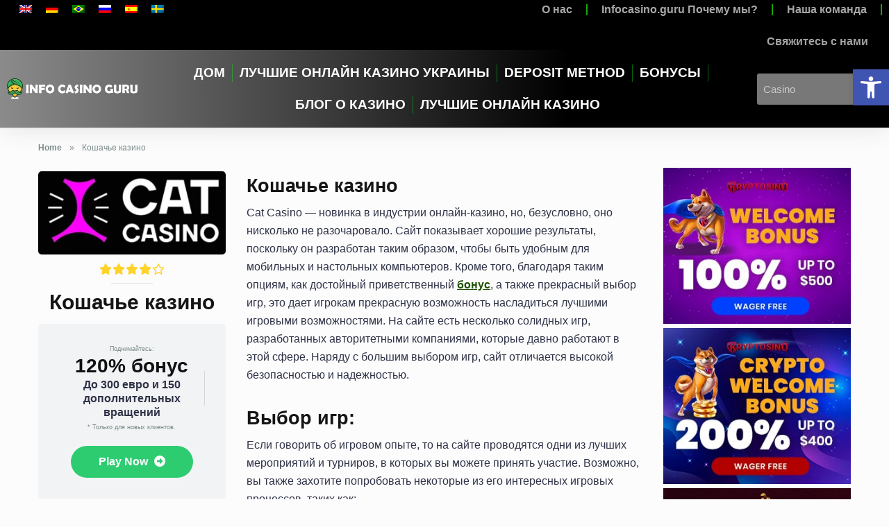

--- FILE ---
content_type: text/html; charset=UTF-8
request_url: https://infocasino.guru/ru/casino/%D0%BA%D0%BE%D1%88%D0%B0%D1%87%D1%8C%D0%B5-%D0%BA%D0%B0%D0%B7%D0%B8%D0%BD%D0%BE/
body_size: 54815
content:
<!DOCTYPE html>
<html lang="ru-RU">
<head>
	<meta charset="UTF-8">
	<meta name="viewport" content="width=device-width, initial-scale=1.0, viewport-fit=cover" />		<meta name='robots' content='index, follow, max-image-preview:large, max-snippet:-1, max-video-preview:-1' />
	<style>img:is([sizes="auto" i], [sizes^="auto," i]) { contain-intrinsic-size: 3000px 1500px }</style>
	<link rel="alternate" hreflang="en" href="https://infocasino.guru/casino/cat-casino/" />
<link rel="alternate" hreflang="de" href="https://infocasino.guru/de/casino/katzen-kasino/" />
<link rel="alternate" hreflang="pt-br" href="https://infocasino.guru/pt-br/casino/casino-cat/" />
<link rel="alternate" hreflang="ru" href="https://infocasino.guru/ru/casino/%d0%ba%d0%be%d1%88%d0%b0%d1%87%d1%8c%d0%b5-%d0%ba%d0%b0%d0%b7%d0%b8%d0%bd%d0%be/" />
<link rel="alternate" hreflang="es" href="https://infocasino.guru/es/casino/casino-del-gato/" />
<link rel="alternate" hreflang="sv" href="https://infocasino.guru/sv/casino/cat-casino/" />
<link rel="alternate" hreflang="x-default" href="https://infocasino.guru/casino/cat-casino/" />

	<!-- This site is optimized with the Yoast SEO plugin v25.2 - https://yoast.com/wordpress/plugins/seo/ -->
	<title>Кошачье казино - Обзоры и бонусы казино | Info Casino Guru</title><style id="rocket-critical-css">ul{box-sizing:border-box}:root{--wp--preset--font-size--normal:16px;--wp--preset--font-size--huge:42px}.relative{position:relative}.left{float:left}.right{float:right}.text-center{text-align:center}.box-100{width:100%}.box-25{width:25%}.box-33{width:33.33333333%}.box-66{width:66.66666666%}.box-75{width:75%}.space-single-aces-breadcrumbs{max-width:1200px;margin:0 auto;padding:15px 0 0}.space-single-aces-breadcrumbs .space-breadcrumbs{margin-left:15px;margin-right:15px}.single .space-single-aces-breadcrumbs{padding:0}.single .space-single-aces-breadcrumbs .space-breadcrumbs{margin-left:0;margin-right:0}.single-casino .space-single-aces-breadcrumbs{padding:15px 0 0}.single-casino .space-single-aces-breadcrumbs .space-breadcrumbs{margin-left:15px;margin-right:15px}.space-aces-content-section{margin-bottom:35px;display:-webkit-box;display:-moz-box;display:-ms-flexbox;display:-webkit-flex;display:flex;flex-wrap:wrap}.space-aces-content-meta{z-index:2}.space-aces-content-meta-ins{margin:0 15px}.space-aces-content-meta-ins h1{font-weight:700;font-size:2.369em;line-height:1.1em}.star-rating{line-height:1.2em}.space-single-organization .space-page-section-ins{padding-top:20px}.space-single-organization .space-page-content-box-wrap{border-bottom:0;padding-bottom:45px;margin:0}.space-organization-content-logo{padding:5px 0 10px}.space-organization-content-logo img{border-radius:5px}.space-organization-content-logo-stars{padding-bottom:10px;margin-bottom:10px}.space-organization-content-logo-stars:after{content:'';position:absolute;bottom:0;left:0;right:0;width:60px;height:1px;margin:0 auto;background-color:#dfe6e9}.space-organization-content-logo-stars .star-rating .star-full:before{content:"\f005";font-weight:900}.space-organization-content-logo-stars .star-rating .star-empty:before{content:"\f005";font-weight:400}.space-organization-content-logo-stars .star-rating .star{color:#ff2453;display:inline-block;font-family:'Font Awesome 5 Free'!important;font-size:1em;font-style:normal;line-height:1em;text-align:center;text-decoration:inherit;vertical-align:top;width:1.2em;padding:0}.space-organization-content-button-block{background-color:#f1f3f4;border-radius:5px;padding:10px 30px 30px;margin-top:15px}.space-organization-content-button{padding-top:20px}.space-organization-content-button a{display:inline-block;text-decoration:none!important;padding:13px 40px;font-weight:700;font-size:1em;line-height:1.25em;color:#fff;border-radius:23px;background-color:#2ecc71;box-shadow:0px 0px 15px 0px rgba(255,255,255,0.35)}.space-organization-content-button a i{padding-left:5px}.space-header-accepted-info{padding:5px 0 0;font-weight:400;font-size:0.75em;line-height:1.45em;color:#7f8c8d}.space-header-accepted-info i.fa-check-circle{color:#2ecc71}.space-companies-sidebar-2-items-wrap{margin:0}.space-companies-sidebar-2-items{display:-webkit-box;display:-moz-box;display:-ms-flexbox;display:-webkit-flex;display:flex;flex-wrap:wrap}.space-companies-sidebar-2-item{display:inline-block}.space-companies-sidebar-2-item img{border-radius:5px}.space-companies-sidebar-2-item-ins{margin:0 15px 30px;overflow:hidden}.space-companies-sidebar-2-item-img{width:115px;height:100px;margin-right:-115px;line-height:0;z-index:1}.space-companies-sidebar-2-item-title-box{width:100%}.space-companies-sidebar-2-item-title-box-ins{margin-left:115px}.space-companies-sidebar-2-item-title{margin-bottom:5px;font-family:'Roboto',sans-serif;font-weight:700;font-size:1em;line-height:1.2em;color:#151515}.space-companies-sidebar-2-item-title a{color:#151515;border-bottom:1px solid transparent}.space-companies-sidebar-2-item-rating{margin-bottom:5px}.space-companies-sidebar-2-item-rating .star-rating{line-height:1em}.space-companies-sidebar-2-item-rating .star-rating .star-full:before{content:"\f005";font-weight:900}.space-companies-sidebar-2-item-rating .star-rating .star-empty:before{content:"\f005";font-weight:400}.space-companies-sidebar-2-item-rating .star-rating .star{color:#ff2453;display:inline-block;font-family:'Font Awesome 5 Free'!important;font-size:0.75em;font-style:normal;line-height:1;text-align:center;text-decoration:inherit;vertical-align:top;padding-right:1px;padding-left:1px}@media screen and (max-width:1199px) and (min-width:1025px){.space-widget{margin-bottom:45px}}@media screen and (max-width:1024px) and (min-width:992px){.space-widget{margin-bottom:45px}}@media screen and (max-width:991px) and (min-width:768px){.space-widget{margin-bottom:45px}}@media screen and (max-width:767px) and (min-width:480px){.space-widget{margin-bottom:45px}}@media screen and (max-width:479px){.space-widget{margin-bottom:45px}}.selectize-dropdown{color:#303030;font-family:inherit;font-size:13px;line-height:18px;-webkit-font-smoothing:inherit}.selectize-dropdown{position:absolute;z-index:10;border:1px solid #d0d0d0;background:#fff;margin:-1px 0 0 0;border-top:0 none;-webkit-box-sizing:border-box;-moz-box-sizing:border-box;box-sizing:border-box;-webkit-box-shadow:0 1px 3px rgba(0,0,0,.1);box-shadow:0 1px 3px rgba(0,0,0,.1);-webkit-border-radius:0 0 3px 3px;-moz-border-radius:0 0 3px 3px;border-radius:0 0 3px 3px}.selectize-dropdown-content{overflow-y:auto;overflow-x:hidden;max-height:200px}.selectize-dropdown.single{border-color:#b8b8b8}.geotloc_overlay_box{background-color:rgba(0,0,0,.72);position:fixed;width:100%;height:100%;top:0;left:0;z-index:99999;color:#000;display:flex;justify-content:center;align-items:center}.geotloc_overlay_box .geotloc_overlay_container{display:flex;align-content:center;justify-content:center;background-color:#e1e1e1;max-width:400px;position:relative;padding:30px;margin:10px}.geotloc_overlay_box .geotloc_overlay_text{align-items:center;display:flex;padding-right:10px;flex-wrap:wrap}.geotloc_overlay_box .geotloc_overlay_text p{font-size:2rem;margin:0;font-weight:700;line-height:1.2;text-align:left}.geotloc_overlay_box .geotloc_overlay_text p.geotloc_overlay_help{font-size:1rem}.geotloc_overlay_box .geotloc_overlay_img{align-items:center;display:flex;min-width:30%}.geotloc_overlay_box .geotloc_overlay_remove:after,.geotloc_overlay_box .geotloc_overlay_remove:before{position:absolute;left:15px;content:' ';height:20px;width:2px;background-color:#000}.geotloc_overlay_box .geotloc_overlay_remove{position:absolute;right:10px;top:10px;width:20px;height:20px;opacity:.3}.geotloc_overlay_box .geotloc_overlay_remove:before{transform:rotate(45deg)}.geotloc_overlay_box .geotloc_overlay_remove:after{transform:rotate(-45deg)}html,body,div,span,iframe,h1,p,a,img,strong,i,ul,li,form,nav,section{margin:0;padding:0;border:0;font-size:100%;vertical-align:baseline}nav,section{display:block}ul{list-style:none}html{overflow-x:hidden;box-sizing:border-box}*,*:before,*:after{box-sizing:inherit}body{background-color:#fff;color:#2e3246;font-family:'Roboto',sans-serif;font-weight:400;font-size:16px;line-height:100%;-webkit-font-smoothing:antialiased;margin:0px auto;padding:0px;overflow:hidden}::-webkit-input-placeholder{color:#2d3436}:-ms-input-placeholder{color:#2d3436}::-moz-placeholder{color:#2d3436;opacity:1}:-moz-placeholder{color:#2d3436;opacity:1}:focus::-webkit-input-placeholder,:focus::-moz-placeholder,:focus:-moz-placeholder,:focus:-ms-input-placeholder{color:transparent}h1{font-family:'Roboto',sans-serif;font-weight:700;-webkit-backface-visibility:hidden;color:#151515}h1{font-size:3.157em;line-height:1.2em}img{max-width:100%;height:auto;-webkit-backface-visibility:hidden}iframe{max-width:100%}input,textarea{outline:none;outline:0}:active,:hover,:focus{outline:0!important;outline-offset:0!important}a,a:visited{text-decoration:none}div{display:block}div::-webkit-scrollbar{width:0}p{line-height:1.65em}input[type="search"],textarea,select{color:#2d3436;font-family:'Roboto',sans-serif;font-weight:400;font-size:1em;line-height:1.45em;background-color:#fefeff;border-radius:5px;border-top:0;border-left:0;border-right:0;border-bottom:1px solid #e4e4e4;width:100%;padding:11px 15px;-webkit-appearance:none}input[type="search"]{background-color:#f1f3f4}input[type="search"],select{height:45px}textarea{padding:15px}.space-page-wrapper{max-width:1200px;margin:0 auto;padding:0 0 60px}.space-block-title{padding:0 15px 30px;font-family:'Roboto',sans-serif;color:#151515;font-size:1.333em;line-height:1.45em;font-weight:700}.space-block-title span{z-index:1;padding-left:23px;position:relative}.space-block-title span:before{content:'';z-index:1;opacity:0.8;width:11px;height:11px;position:absolute;left:0;border-radius:50%;top:4px;background-color:#ff2453}.space-block-title span:after{content:'';z-index:-1;width:11px;height:11px;position:absolute;left:0;border-radius:50%;top:11px;background-color:#be2edd}.relative{position:relative}.left{float:left}.right{float:right}.text-center{text-align:center}.box-100{width:100%}.box-25{width:25%}.box-33{width:33.33333333%}.box-66{width:66.66666666%}.box-75{width:75%}.space-breadcrumbs{overflow:hidden;margin-top:5px;font-weight:400;font-size:0.75em;line-height:1.45em;color:#7f8c8d}.space-breadcrumbs a{color:#7f8c8d;padding:0 8px}.space-breadcrumbs>span>span>a{padding-left:0}.space-breadcrumbs span.breadcrumb_last{padding-left:8px}.space-content-section img{border-radius:5px}.space-page-section{display:inline-block}.space-page-section-ins{padding-top:41px;display:-webkit-box;display:-moz-box;display:-ms-flexbox;display:-webkit-flex;display:flex;flex-wrap:wrap}.space-page-content-wrap{margin:0 15px}.space-page-content-box-wrap{border-bottom:1px solid #dfe6e9;padding-bottom:30px;margin:0 0 15px}.space-page-content{font-weight:400;font-size:1em;line-height:1.65em;color:#2e3246}.space-page-content p{padding-bottom:1.45em}.space-widget{overflow:hidden;max-width:1200px;margin:0 auto 30px;color:#2e3246;font-size:1em;line-height:1.45em;font-weight:400}.space-widget-title{padding:0 15px 30px;font-family:'Roboto',sans-serif;color:#151515;font-size:1.333em;line-height:1.45em;font-weight:700}.space-widget-title span{z-index:1;padding-left:23px;position:relative}.space-widget-title span:before{content:'';z-index:1;opacity:0.8;width:11px;height:11px;position:absolute;left:0;border-radius:50%;top:4px;background-color:#ff2453}.space-widget-title span:after{content:'';z-index:-1;width:11px;height:11px;position:absolute;left:0;border-radius:50%;top:11px;background-color:#be2edd}.space-default-widget{margin-left:15px;margin-right:15px}.space-default-widget .space-widget-title{padding:0 0 30px}.space-widget ul li{border-bottom:1px solid #dfe6e9}.space-widget ul li,.space-widget ul li a{color:#151515;padding:8px 0 5px;position:relative}.space-widget ul li a{font-size:1em;line-height:1.45em}.widget_recent_entries ul li{margin-bottom:10px;padding-top:0}.widget_recent_entries ul li:last-child{margin-bottom:0}.widget_recent_entries ul li a{color:#151515;font-weight:700}@media screen and (max-width:1199px) and (min-width:1025px){.space-widget{margin-bottom:45px}}@media screen and (max-width:1024px) and (min-width:992px){.space-content-section{width:100%;float:none;margin-bottom:60px}.space-sidebar-section{width:100%;float:none}.space-widget{margin-bottom:45px}}@media screen and (max-width:991px) and (min-width:768px){.space-content-section{width:100%;float:none;margin-bottom:60px}.space-sidebar-section{width:100%;float:none}.space-widget{margin-bottom:45px}}@media screen and (max-width:767px) and (min-width:480px){.space-content-section{width:100%;float:none;margin-bottom:60px}.space-sidebar-section{width:100%;float:none}.space-widget{margin-bottom:45px}}@media screen and (max-width:479px){.space-content-section{width:100%;float:none;margin-bottom:60px}.space-sidebar-section{width:100%;float:none}.space-block-title{padding-bottom:15px}.space-page-section-ins{padding-top:30px}.space-widget{margin-bottom:45px}.space-aces-content-meta{width:100%;float:none;margin-bottom:30px}.space-aces-content-box{width:100%;float:none}}@font-face{font-display:swap;font-family:eicons;src:url(https://infocasino.guru/wp-content/plugins/elementor/assets/lib/eicons/fonts/eicons.eot?5.16.0);src:url(https://infocasino.guru/wp-content/plugins/elementor/assets/lib/eicons/fonts/eicons.eot?5.16.0#iefix) format("embedded-opentype"),url(https://infocasino.guru/wp-content/plugins/elementor/assets/lib/eicons/fonts/eicons.woff2?5.16.0) format("woff2"),url(https://infocasino.guru/wp-content/plugins/elementor/assets/lib/eicons/fonts/eicons.woff?5.16.0) format("woff"),url(https://infocasino.guru/wp-content/plugins/elementor/assets/lib/eicons/fonts/eicons.ttf?5.16.0) format("truetype"),url(https://infocasino.guru/wp-content/plugins/elementor/assets/lib/eicons/fonts/eicons.svg?5.16.0#eicon) format("svg");font-weight:400;font-style:normal}[class*=" eicon-"]{display:inline-block;font-family:eicons;font-size:inherit;font-weight:400;font-style:normal;font-variant:normal;line-height:1;text-rendering:auto;-webkit-font-smoothing:antialiased;-moz-osx-font-smoothing:grayscale}.eicon-menu-bar:before{content:'\e816'}.eicon-close:before{content:'\e87f'}.elementor-screen-only{position:absolute;top:-10000em;width:1px;height:1px;margin:-1px;padding:0;overflow:hidden;clip:rect(0,0,0,0);border:0}.elementor{-webkit-hyphens:manual;-ms-hyphens:manual;hyphens:manual}.elementor *,.elementor :after,.elementor :before{-webkit-box-sizing:border-box;box-sizing:border-box}.elementor a{-webkit-box-shadow:none;box-shadow:none;text-decoration:none}.elementor img{height:auto;max-width:100%;border:none;border-radius:0;-webkit-box-shadow:none;box-shadow:none}.elementor-element{--flex-direction:initial;--flex-wrap:initial;--justify-content:initial;--align-items:initial;--align-content:initial;--gap:initial;--flex-basis:initial;--flex-grow:initial;--flex-shrink:initial;--order:initial;--align-self:initial;-ms-flex-preferred-size:var(--flex-basis);flex-basis:var(--flex-basis);-webkit-box-flex:var(--flex-grow);-ms-flex-positive:var(--flex-grow);flex-grow:var(--flex-grow);-ms-flex-negative:var(--flex-shrink);flex-shrink:var(--flex-shrink);-webkit-box-ordinal-group:var(--order);-ms-flex-order:var(--order);order:var(--order);-ms-flex-item-align:var(--align-self);align-self:var(--align-self)}:root{--page-title-display:block}.elementor-section{position:relative}.elementor-section .elementor-container{display:-webkit-box;display:-ms-flexbox;display:flex;margin-right:auto;margin-left:auto;position:relative}@media (max-width:1024px){.elementor-section .elementor-container{-ms-flex-wrap:wrap;flex-wrap:wrap}}.elementor-section.elementor-section-boxed>.elementor-container{max-width:1140px}.elementor-widget-wrap{position:relative;width:100%;-ms-flex-wrap:wrap;flex-wrap:wrap;-ms-flex-line-pack:start;align-content:flex-start}.elementor:not(.elementor-bc-flex-widget) .elementor-widget-wrap{display:-webkit-box;display:-ms-flexbox;display:flex}.elementor-widget-wrap>.elementor-element{width:100%}.elementor-widget{position:relative}.elementor-column{min-height:1px}.elementor-column{position:relative;display:-webkit-box;display:-ms-flexbox;display:flex}.elementor-column-gap-default>.elementor-column>.elementor-element-populated{padding:10px}@media (min-width:768px){.elementor-column.elementor-col-25{width:25%}.elementor-column.elementor-col-33{width:33.333%}}@media (max-width:767px){.elementor-column{width:100%}}@media (min-width:1025px){#elementor-device-mode:after{content:"desktop"}}@media (min-width:-1px){#elementor-device-mode:after{content:"widescreen"}}@media (max-width:-1px){#elementor-device-mode:after{content:"laptop";content:"tablet_extra"}}@media (max-width:1024px){#elementor-device-mode:after{content:"tablet"}}@media (max-width:-1px){#elementor-device-mode:after{content:"mobile_extra"}}@media (max-width:767px){#elementor-device-mode:after{content:"mobile"}}.elementor-kit-408{--e-global-color-primary:#000000;--e-global-color-secondary:#54595F;--e-global-color-text:#7A7A7A;--e-global-color-accent:#28CB3F;--e-global-typography-primary-font-family:"Roboto";--e-global-typography-primary-font-weight:600;--e-global-typography-secondary-font-family:"Roboto Slab";--e-global-typography-secondary-font-weight:400;--e-global-typography-text-font-family:"Roboto";--e-global-typography-text-font-weight:400;--e-global-typography-accent-font-family:"Roboto";--e-global-typography-accent-font-weight:500}.elementor-kit-408 a{font-weight:700}.elementor-section.elementor-section-boxed>.elementor-container{max-width:1140px}.elementor-element{--widgets-spacing:20px}@media (max-width:1024px){.elementor-section.elementor-section-boxed>.elementor-container{max-width:1024px}}@media (max-width:767px){.elementor-section.elementor-section-boxed>.elementor-container{max-width:767px}}.elementor-location-header:before{content:"";display:table;clear:both}.elementor-widget-nav-menu .elementor-nav-menu .elementor-item{font-family:var(--e-global-typography-primary-font-family),Sans-serif;font-weight:var(--e-global-typography-primary-font-weight)}.elementor-widget-nav-menu .elementor-nav-menu--dropdown .elementor-item{font-family:var(--e-global-typography-accent-font-family),Sans-serif;font-weight:var(--e-global-typography-accent-font-weight)}.elementor-widget-search-form input[type="search"].elementor-search-form__input{font-family:var(--e-global-typography-text-font-family),Sans-serif;font-weight:var(--e-global-typography-text-font-weight)}.elementor-widget-search-form .elementor-search-form__input{color:var(--e-global-color-text);fill:var(--e-global-color-text)}.elementor-widget-search-form .elementor-search-form__submit{font-family:var(--e-global-typography-text-font-family),Sans-serif;font-weight:var(--e-global-typography-text-font-weight);background-color:var(--e-global-color-secondary)}.elementor-995 .elementor-element.elementor-element-bdd6405>.elementor-container{max-width:1308px}.elementor-995 .elementor-element.elementor-element-bdd6405:not(.elementor-motion-effects-element-type-background){background-color:#000000}.elementor-995 .elementor-element.elementor-element-ba2bc5e.elementor-column.elementor-element[data-element_type="column"]>.elementor-widget-wrap.elementor-element-populated{align-content:center;align-items:center}.elementor-995 .elementor-element.elementor-element-48dbc89.elementor-column.elementor-element[data-element_type="column"]>.elementor-widget-wrap.elementor-element-populated{align-content:center;align-items:center}.elementor-995 .elementor-element.elementor-element-7e493e3.elementor-column.elementor-element[data-element_type="column"]>.elementor-widget-wrap.elementor-element-populated{align-content:center;align-items:center}.elementor-995 .elementor-element.elementor-element-beb7571>.elementor-container{max-width:1308px}.elementor-995 .elementor-element.elementor-element-beb7571:not(.elementor-motion-effects-element-type-background){background-color:#000000}.elementor-995 .elementor-element.elementor-element-8ff3cd6.elementor-column.elementor-element[data-element_type="column"]>.elementor-widget-wrap.elementor-element-populated{align-content:center;align-items:center}.elementor-995 .elementor-element.elementor-element-62c3882.elementor-column.elementor-element[data-element_type="column"]>.elementor-widget-wrap.elementor-element-populated{align-content:center;align-items:center}.elementor-995 .elementor-element.elementor-element-282d3d6 .elementor-search-form__container{min-height:50px}.elementor-995 .elementor-element.elementor-element-282d3d6 .elementor-search-form__submit{min-width:50px}.elementor-995 .elementor-element.elementor-element-282d3d6 .elementor-search-form__input,.elementor-995 .elementor-element.elementor-element-282d3d6.elementor-search-form--button-type-text .elementor-search-form__submit{padding-left:calc(50px / 3);padding-right:calc(50px / 3)}.elementor-995 .elementor-element.elementor-element-282d3d6 .elementor-search-form__input{color:#FFFFFF;fill:#FFFFFF}.elementor-995 .elementor-element.elementor-element-282d3d6:not(.elementor-search-form--skin-full_screen) .elementor-search-form__container{background-color:#787878;border-width:0px 0px 0px 0px;border-radius:6px}@media (min-width:768px){.elementor-995 .elementor-element.elementor-element-48dbc89{width:55.809%}.elementor-995 .elementor-element.elementor-element-f7eb098{width:5.256%}.elementor-995 .elementor-element.elementor-element-7e493e3{width:13.903%}.elementor-995 .elementor-element.elementor-element-0884b5f{width:5.962%}.elementor-995 .elementor-element.elementor-element-8ff3cd6{width:64.957%}.elementor-995 .elementor-element.elementor-element-62c3882{width:28.745%}}.elementor-990 .elementor-element.elementor-element-737ad06 .elementor-menu-toggle{margin:0 auto}.elementor-990 .elementor-element.elementor-element-2242054 .elementor-menu-toggle{margin:0 auto}.ubermenu,.ubermenu .ubermenu-column,.ubermenu .ubermenu-image,.ubermenu .ubermenu-item,.ubermenu .ubermenu-nav,.ubermenu .ubermenu-submenu,.ubermenu .ubermenu-tabs,.ubermenu .ubermenu-target,.ubermenu-responsive-toggle{margin:0;padding:0;left:auto;right:auto;top:auto;bottom:auto;text-indent:0;clip:auto;position:static;background:0 0;text-transform:none;overflow:visible;z-index:10;-webkit-box-shadow:none;-moz-box-shadow:none;-o-box-shadow:none;box-shadow:none;-webkit-box-sizing:border-box;-moz-box-sizing:border-box;-ms-box-sizing:border-box;-o-box-sizing:border-box;box-sizing:border-box;vertical-align:top;line-height:1.3em;border:none;border-radius:0}.ubermenu,.ubermenu .ubermenu-column,.ubermenu .ubermenu-item,.ubermenu .ubermenu-nav,.ubermenu .ubermenu-submenu,.ubermenu .ubermenu-tabs,.ubermenu .ubermenu-target,.ubermenu-responsive-toggle{height:auto;width:auto;max-height:none;min-height:0}.ubermenu .ubermenu-image,.ubermenu .ubermenu-submenu-drop{-webkit-backface-visibility:hidden;-moz-backface-visibility:hidden;backface-visibility:hidden;-moz-transform:translateZ(0);-webkit-transform:translateZ(0)}.ubermenu{display:block;background:#fff;line-height:1.3em;text-align:left}.ubermenu-bound{position:relative}.ubermenu,.ubermenu-nav{overflow:visible!important;z-index:100}.ubermenu-nav{text-align:inherit}.ubermenu-nav,.ubermenu-submenu{display:block;margin:0;padding:0;list-style:none}.ubermenu-responsive-toggle{display:none;text-decoration:none;max-width:100%}.ubermenu-responsive-toggle .fas{width:1.3em;text-align:center;margin-right:.6em}.ubermenu-responsive-toggle-content-align-left{text-align:left}button.ubermenu-responsive-toggle-align-full{width:100%}.ubermenu-bar-align-full{clear:both}.ubermenu .ubermenu-item{text-align:left;display:inline-block;vertical-align:top}.ubermenu .ubermenu-item-level-0{vertical-align:bottom;-moz-backface-visibility:visible;backface-visibility:visible}.ubermenu .ubermenu-item.ubermenu-item-level-0{float:none}body:not(.rtl) .ubermenu.ubermenu-horizontal .ubermenu-item-level-0:first-child>.ubermenu-target{border-left:none}.ubermenu .ubermenu-submenu-type-stack>.ubermenu-item-normal>.ubermenu-target,.ubermenu .ubermenu-target,.ubermenu-responsive-toggle{padding:15px 20px}.ubermenu .ubermenu-submenu .ubermenu-submenu-type-stack{width:auto}.ubermenu .ubermenu-submenu-type-stack{padding-top:10px;padding-bottom:10px}.ubermenu .ubermenu-submenu-type-stack>.ubermenu-item-normal>.ubermenu-target{padding-top:5px;padding-bottom:5px}.ubermenu .ubermenu-target{display:block;text-decoration:none;position:relative}.ubermenu .ubermenu-target-with-image{overflow:hidden}.ubermenu .ubermenu-submenu .ubermenu-target{backface-visibility:hidden}.ubermenu-sub-indicators .ubermenu-has-submenu-drop>.ubermenu-target>.ubermenu-sub-indicator{position:absolute;right:10px;top:50%;margin-top:-6px}.ubermenu-sub-indicators .ubermenu-has-submenu-drop>.ubermenu-target{padding-right:25px}.ubermenu.ubermenu-submenu-indicator-closes .ubermenu-sub-indicator-close{position:absolute;right:0;top:0;width:28px;text-align:center;vertical-align:bottom;display:none;height:100%}.ubermenu.ubermenu-submenu-indicator-closes .ubermenu-sub-indicator-close>[class^=fa]{display:inline-block;position:absolute;top:50%;margin-top:-.4em;left:0;width:100%}.ubermenu .ubermenu-target-text{display:inline-block;vertical-align:baseline;font-family:inherit;font-weight:inherit;color:inherit}.ubermenu .ubermenu-target-with-image>.ubermenu-target-text{display:block;clear:none}.ubermenu .ubermenu-image{display:block;max-width:100%;opacity:1}.ubermenu .ubermenu-image:not(.ubermenu-image-lazyload){height:auto}.ubermenu .ubermenu-item-layout-image_left>.ubermenu-image{float:left}.ubermenu .ubermenu-item-layout-image_above>.ubermenu-image{margin-bottom:10px}.ubermenu .ubermenu-column{max-width:100%}.ubermenu .ubermenu-item .ubermenu-submenu-drop{position:absolute;z-index:500;top:-10000px;height:0;max-height:0;visibility:hidden;overflow:hidden}.ubermenu .ubermenu-item:not(.ubermenu-active) .ubermenu-submenu-drop{min-height:0!important}.ubermenu .ubermenu-item .ubermenu-submenu-drop{box-shadow:0 0 20px rgba(0,0,0,.15)}.ubermenu .ubermenu-item-level-0>.ubermenu-submenu-drop{clip:rect(0,5000px,5000px,-5000px)}.ubermenu-bound .ubermenu-submenu-type-mega{min-width:50%}.ubermenu .ubermenu-item.ubermenu-active>.ubermenu-target{position:relative}.ubermenu .ubermenu-submenu-drop.ubermenu-submenu-align-full_width{left:0}.ubermenu .ubermenu-submenu-drop.ubermenu-submenu-align-full_width{width:100%}.ubermenu .ubermenu-submenu-type-stack>.ubermenu-item{display:block}.ubermenu .ubermenu-submenu-type-stack>.ubermenu-item.ubermenu-column-auto{width:100%;display:block;float:none;min-width:0}.ubermenu-transition-shift .ubermenu-item .ubermenu-submenu-drop{margin-top:20px;top:auto;opacity:0}.ubermenu:not(.ubermenu-transition-slide) .ubermenu-submenu.ubermenu-submenu-type-mega{max-height:600px;overflow-y:auto;-webkit-overflow-scrolling:touch}.ubermenu.ubermenu-disable-submenu-scroll .ubermenu-item>.ubermenu-submenu.ubermenu-submenu-type-mega{overflow:hidden}.ubermenu .ubermenu-submenu .ubermenu-column{display:block;float:left;width:auto}.ubermenu .ubermenu-submenu .ubermenu-column-auto{min-width:100px;width:auto}.ubermenu .ubermenu-nav .ubermenu-column-full{width:100%}.ubermenu .ubermenu-nav .ubermenu-column-1-3{width:33.33%}.ubermenu .ubermenu-nav .ubermenu-column-1-4{width:25%}.ubermenu .ubermenu-nav .ubermenu-column-3-4{width:75%}.ubermenu .ubermenu-autoclear>.ubermenu-column-1-3:nth-child(3n+1),.ubermenu .ubermenu-autoclear>.ubermenu-column-1-4:nth-child(4n+1){clear:both}.ubermenu .ubermenu-tabs{position:relative;width:100%}.ubermenu .ubermenu-tabs-group{border-style:solid}.ubermenu .ubermenu-tab .ubermenu-tab-content-panel{position:absolute;display:none}.ubermenu .ubermenu-tab .ubermenu-tab-content-panel,.ubermenu .ubermenu-tab>.ubermenu-target{border-width:0;border-style:solid}.ubermenu .ubermenu-tab.ubermenu-active>.ubermenu-tab-content-panel{display:block}.ubermenu .ubermenu-tab-layout-left>.ubermenu-tabs-group{float:left;border-width:0 1px 0 0}.ubermenu .ubermenu-tab-layout-left>.ubermenu-tabs-group>.ubermenu-tab>.ubermenu-tab-content-panel{right:0;top:0}.ubermenu-sub-indicators .ubermenu-tabs.ubermenu-tab-layout-left>.ubermenu-tabs-group>.ubermenu-has-submenu-drop>.ubermenu-target>.ubermenu-sub-indicator{transform:rotate(-90deg)}.ubermenu .ubermenu-column:after,.ubermenu .ubermenu-image:after,.ubermenu .ubermenu-submenu:after,.ubermenu .ubermenu-tabs:after,.ubermenu:after{content:"";display:table;clear:both}.ubermenu{background:0 0}.ubermenu-submenu-drop{background:#fff}@media screen and (min-width:960px){.ubermenu-responsive-default.ubermenu{display:block!important}}@media screen and (max-width:959px){.ubermenu-responsive-toggle{display:block}.ubermenu-responsive-default.ubermenu-responsive{width:100%;max-height:600px;visibility:visible;overflow:visible}.ubermenu-responsive-default.ubermenu-responsive.ubermenu{margin:0}.ubermenu-responsive-default.ubermenu-responsive.ubermenu .ubermenu-nav{display:block}.ubermenu-responsive-default.ubermenu-responsive.ubermenu-responsive-collapse{max-height:none;visibility:visible;overflow:visible}.ubermenu-responsive-default.ubermenu-responsive.ubermenu-responsive-collapse{max-height:0;overflow:hidden!important;visibility:hidden}.ubermenu-responsive-default.ubermenu-responsive.ubermenu-responsive-collapse:not(.ubermenu-in-transition){border-top-width:0;border-bottom-width:0}.ubermenu-responsive-default.ubermenu-responsive.ubermenu-responsive-collapse .ubermenu-item .ubermenu-submenu{display:none}.ubermenu-responsive-default.ubermenu-responsive .ubermenu-item-level-0{width:50%}.ubermenu-responsive-default.ubermenu-responsive .ubermenu-item.ubermenu-item-level-0>.ubermenu-target{border:none;box-shadow:none}.ubermenu-responsive-default.ubermenu-responsive .ubermenu-nav .ubermenu-item .ubermenu-submenu.ubermenu-submenu-drop{width:100%;min-width:100%;max-width:100%;top:auto;left:0!important}.ubermenu-responsive-default.ubermenu-responsive.ubermenu-has-border .ubermenu-nav .ubermenu-item .ubermenu-submenu.ubermenu-submenu-drop{left:-1px!important}.ubermenu-responsive-default.ubermenu-responsive .ubermenu-submenu.ubermenu-submenu-type-mega>.ubermenu-item.ubermenu-column{min-height:0;border-left:none;float:left;display:block}.ubermenu-responsive-default.ubermenu.ubermenu-responsive .ubermenu-column,.ubermenu-responsive-default.ubermenu.ubermenu-responsive .ubermenu-column-auto{min-width:50%}.ubermenu-responsive-default.ubermenu.ubermenu-responsive .ubermenu-autoclear>.ubermenu-column{clear:none}.ubermenu-responsive-default.ubermenu.ubermenu-responsive .ubermenu-column:nth-of-type(2n+1){clear:both}.ubermenu-responsive-default.ubermenu.ubermenu-responsive .ubermenu-tab,.ubermenu-responsive-default.ubermenu.ubermenu-responsive .ubermenu-tab-content-panel,.ubermenu-responsive-default.ubermenu.ubermenu-responsive .ubermenu-tabs,.ubermenu-responsive-default.ubermenu.ubermenu-responsive .ubermenu-tabs-group{width:100%;min-width:100%;max-width:100%;left:0}.ubermenu-responsive-default.ubermenu.ubermenu-responsive .ubermenu-tab-content-panel,.ubermenu-responsive-default.ubermenu.ubermenu-responsive .ubermenu-tabs{min-height:0!important}.ubermenu-responsive-default.ubermenu.ubermenu-responsive .ubermenu-tabs{z-index:15}.ubermenu-responsive-default.ubermenu.ubermenu-responsive .ubermenu-tab-content-panel{z-index:20}.ubermenu-responsive-default.ubermenu-responsive .ubermenu-tab{position:relative}.ubermenu-responsive-default.ubermenu-responsive .ubermenu-tab.ubermenu-active{position:relative;z-index:20}.ubermenu-responsive-default.ubermenu-responsive .ubermenu-tab>.ubermenu-target{border-width:0 0 1px 0}.ubermenu-responsive-default.ubermenu-responsive.ubermenu-sub-indicators .ubermenu-tabs>.ubermenu-tabs-group>.ubermenu-tab.ubermenu-has-submenu-drop>.ubermenu-target>.ubermenu-sub-indicator{transform:rotate(0);right:10px;left:auto}.ubermenu-responsive-default.ubermenu-responsive .ubermenu-tabs>.ubermenu-tabs-group>.ubermenu-tab>.ubermenu-tab-content-panel{top:auto;border-width:1px}.ubermenu-responsive-default.ubermenu-responsive .ubermenu-submenu-type-stack .ubermenu-column,.ubermenu-responsive-default.ubermenu-responsive .ubermenu-submenu-type-stack .ubermenu-column-auto{width:100%;max-width:100%}.ubermenu-responsive-default.ubermenu.ubermenu-responsive .ubermenu-tabs{position:static}.ubermenu-responsive-default.ubermenu.ubermenu-submenu-indicator-closes .ubermenu-active>.ubermenu-target>.ubermenu-sub-indicator-close{display:block;display:flex;align-items:center;justify-content:center}.ubermenu-responsive-default.ubermenu.ubermenu-submenu-indicator-closes .ubermenu-active>.ubermenu-target>.ubermenu-sub-indicator{display:none}.ubermenu-responsive-default.ubermenu .ubermenu-tabs .ubermenu-tab-content-panel{box-shadow:0 5px 10px rgba(0,0,0,.075)}}@media screen and (max-width:480px){.ubermenu-responsive-default.ubermenu.ubermenu-responsive .ubermenu-item-level-0{width:100%}.ubermenu-responsive-default.ubermenu.ubermenu-responsive .ubermenu-column,.ubermenu-responsive-default.ubermenu.ubermenu-responsive .ubermenu-column-auto{min-width:100%}}.ubermenu-skin-black-white-2{font-size:12px;color:#888}.ubermenu-skin-black-white-2 .ubermenu-target{color:#555}.ubermenu-skin-black-white-2.ubermenu-responsive-toggle{background:#222;color:#eee;font-size:12px;text-transform:uppercase;font-weight:bold}.ubermenu-skin-black-white-2{border:1px solid #000;background-color:#3d3d3d;background:-webkit-gradient(linear,left top,left bottom,color-stop(50%,#3d3d3d),color-stop(50%,#3d3d3d),color-stop(50%,#212121));background:-webkit-linear-gradient(top,#3d3d3d,#212121);background:-moz-linear-gradient(top,#3d3d3d,#212121);background:-ms-linear-gradient(top,#3d3d3d,#212121);background:-o-linear-gradient(top,#3d3d3d,#212121);-webkit-box-shadow:inset 1px 1px 0 0 rgba(255,255,255,0.1);-moz-box-shadow:inset 1px 1px 0 0 rgba(255,255,255,0.1);box-shadow:inset 1px 1px 0 0 rgba(255,255,255,0.1)}.ubermenu-skin-black-white-2 .ubermenu-item-level-0>.ubermenu-target{font-weight:bold;color:#d9d9d9;text-transform:uppercase;border-left:1px solid #000;-webkit-box-shadow:inset 1px 0 0 0 rgba(255,255,255,0.1);-moz-box-shadow:inset 1px 0 0 0 rgba(255,255,255,0.1);box-shadow:inset 1px 0 0 0 rgba(255,255,255,0.1)}body:not(.rtl) .ubermenu-skin-black-white-2.ubermenu-horizontal .ubermenu-item-level-0:first-child>.ubermenu-target{box-shadow:none}.ubermenu-skin-black-white-2 .ubermenu-submenu.ubermenu-submenu-drop{background:#f9f9f9;border:1px solid #e0e0e0}.ubermenu-skin-black-white-2.ubermenu-horizontal .ubermenu-item-level-0>.ubermenu-submenu-drop{border-top:none}.ubermenu-skin-black-white-2 .ubermenu-tab-content-panel{background:#f9f9f9}.ubermenu-skin-black-white-2 .ubermenu-submenu,.ubermenu-skin-black-white-2 .ubermenu-submenu .ubermenu-target{color:#888}.ubermenu-skin-black-white-2 .ubermenu-submenu .ubermenu-active>.ubermenu-target{color:#111}.ubermenu-skin-black-white-2 .ubermenu-submenu .ubermenu-item-header>.ubermenu-target{font-weight:bold;color:#777}.ubermenu-skin-black-white-2 .ubermenu-submenu .ubermenu-item-header.ubermenu-has-submenu-stack>.ubermenu-target{border-bottom:1px solid #e9e9e9}.ubermenu-skin-black-white-2 .ubermenu-submenu .ubermenu-tab.ubermenu-active>.ubermenu-target{background:#eee;color:#111}.ubermenu-skin-black-white-2 .ubermenu-tabs-group,.ubermenu-skin-black-white-2 .ubermenu-tab>.ubermenu-target,.ubermenu-skin-black-white-2 .ubermenu-tab-content-panel{border-color:#eee}.ubermenu-skin-black-white-2 .ubermenu-submenu-drop{border-bottom-width:3px}.ubermenu-skin-black-white-2 .ubermenu-item .ubermenu-submenu-drop{-webkit-box-sizing:content-box;-moz-box-sizing:content-box;-o-box-sizing:content-box;box-sizing:content-box}.ubermenu-skin-black-white-2.ubermenu-horizontal .ubermenu-submenu-drop.ubermenu-submenu-align-full_width{left:-1px}.fas{-moz-osx-font-smoothing:grayscale;-webkit-font-smoothing:antialiased;display:inline-block;font-style:normal;font-variant:normal;text-rendering:auto;line-height:1}.fa-angle-down:before{content:"\f107"}.fa-arrow-alt-circle-right:before{content:"\f35a"}.fa-bars:before{content:"\f0c9"}.fa-check-circle:before{content:"\f058"}.fa-times:before{content:"\f00d"}@font-face{font-family:"Font Awesome 5 Free";font-style:normal;font-weight:400;font-display:swap;src:url(https://infocasino.guru/wp-content/plugins/ubermenu/assets/fontawesome/webfonts/fa-regular-400.eot);src:url(https://infocasino.guru/wp-content/plugins/ubermenu/assets/fontawesome/webfonts/fa-regular-400.eot?#iefix) format("embedded-opentype"),url(https://infocasino.guru/wp-content/plugins/ubermenu/assets/fontawesome/webfonts/fa-regular-400.woff2) format("woff2"),url(https://infocasino.guru/wp-content/plugins/ubermenu/assets/fontawesome/webfonts/fa-regular-400.woff) format("woff"),url(https://infocasino.guru/wp-content/plugins/ubermenu/assets/fontawesome/webfonts/fa-regular-400.ttf) format("truetype"),url(https://infocasino.guru/wp-content/plugins/ubermenu/assets/fontawesome/webfonts/fa-regular-400.svg#fontawesome) format("svg")}@font-face{font-family:"Font Awesome 5 Free";font-style:normal;font-weight:900;font-display:swap;src:url(https://infocasino.guru/wp-content/plugins/ubermenu/assets/fontawesome/webfonts/fa-solid-900.eot);src:url(https://infocasino.guru/wp-content/plugins/ubermenu/assets/fontawesome/webfonts/fa-solid-900.eot?#iefix) format("embedded-opentype"),url(https://infocasino.guru/wp-content/plugins/ubermenu/assets/fontawesome/webfonts/fa-solid-900.woff2) format("woff2"),url(https://infocasino.guru/wp-content/plugins/ubermenu/assets/fontawesome/webfonts/fa-solid-900.woff) format("woff"),url(https://infocasino.guru/wp-content/plugins/ubermenu/assets/fontawesome/webfonts/fa-solid-900.ttf) format("truetype"),url(https://infocasino.guru/wp-content/plugins/ubermenu/assets/fontawesome/webfonts/fa-solid-900.svg#fontawesome) format("svg")}.fas{font-family:"Font Awesome 5 Free"}.fas{font-weight:900}.fas{-moz-osx-font-smoothing:grayscale;-webkit-font-smoothing:antialiased;display:inline-block;font-style:normal;font-variant:normal;text-rendering:auto;line-height:1}.fa-angle-down:before{content:"\f107"}.fa-arrow-alt-circle-right:before{content:"\f35a"}.fa-bars:before{content:"\f0c9"}.fa-check-circle:before{content:"\f058"}.fa-times:before{content:"\f00d"}@font-face{font-family:"Font Awesome 5 Free";font-style:normal;font-weight:900;font-display:swap;src:url(https://infocasino.guru/wp-content/plugins/elementor/assets/lib/font-awesome/webfonts/fa-solid-900.eot);src:url(https://infocasino.guru/wp-content/plugins/elementor/assets/lib/font-awesome/webfonts/fa-solid-900.eot?#iefix) format("embedded-opentype"),url(https://infocasino.guru/wp-content/plugins/elementor/assets/lib/font-awesome/webfonts/fa-solid-900.woff2) format("woff2"),url(https://infocasino.guru/wp-content/plugins/elementor/assets/lib/font-awesome/webfonts/fa-solid-900.woff) format("woff"),url(https://infocasino.guru/wp-content/plugins/elementor/assets/lib/font-awesome/webfonts/fa-solid-900.ttf) format("truetype"),url(https://infocasino.guru/wp-content/plugins/elementor/assets/lib/font-awesome/webfonts/fa-solid-900.svg#fontawesome) format("svg")}.fas{font-family:"Font Awesome 5 Free";font-weight:900}.elementor-search-form{display:block}.elementor-search-form button,.elementor-search-form input[type=search]{margin:0;border:0;padding:0;display:inline-block;vertical-align:middle;white-space:normal;background:none;line-height:1;min-width:0;font-size:15px;-webkit-appearance:none;-moz-appearance:none}.elementor-search-form button{background-color:#818a91;font-size:var(--e-search-form-submit-icon-size,16px);color:#fff;border-radius:0}.elementor-search-form__container{display:-webkit-box;display:-ms-flexbox;display:flex;overflow:hidden;border:0 solid transparent;min-height:50px}.elementor-search-form__container:not(.elementor-search-form--full-screen){background:#eceeef}.elementor-search-form__input{-ms-flex-preferred-size:100%;flex-basis:100%;color:#55595c}.elementor-search-form__input::-webkit-input-placeholder{color:inherit;font-family:inherit;opacity:.6}.elementor-search-form__input:-ms-input-placeholder{color:inherit;font-family:inherit;opacity:.6}.elementor-search-form__input:-moz-placeholder,.elementor-search-form__input::-moz-placeholder{color:inherit;font-family:inherit;opacity:.6}.elementor-search-form__input::-ms-input-placeholder{color:inherit;font-family:inherit;opacity:.6}.elementor-search-form__submit{font-size:var(--e-search-form-submit-icon-size,16px)}.elementor-search-form .elementor-search-form__submit{color:var(--e-search-form-submit-text-color,#fff);border:none;border-radius:0}.elementor-search-form--button-type-text .elementor-search-form__submit{-ms-flex-negative:0;flex-shrink:0}.elementor-item:after,.elementor-item:before{display:block;position:absolute}.elementor-item:not(:hover):not(:focus):not(.elementor-item-active):not(.highlighted):after,.elementor-item:not(:hover):not(:focus):not(.elementor-item-active):not(.highlighted):before{opacity:0}.elementor-nav-menu__align-left .elementor-nav-menu{margin-right:auto}.elementor-nav-menu__align-left .elementor-nav-menu{-webkit-box-pack:start;-ms-flex-pack:start;justify-content:flex-start}.elementor-nav-menu{position:relative;z-index:2}.elementor-nav-menu:after{content:" ";display:block;height:0;font:0/0 serif;clear:both;visibility:hidden;overflow:hidden}.elementor-nav-menu,.elementor-nav-menu li{display:block;list-style:none;margin:0;padding:0;line-height:normal}.elementor-nav-menu a,.elementor-nav-menu li{position:relative}.elementor-nav-menu li{border-width:0}.elementor-nav-menu a{display:-webkit-box;display:-ms-flexbox;display:flex;-webkit-box-align:center;-ms-flex-align:center;align-items:center}.elementor-nav-menu a{padding:10px 20px;line-height:20px}.elementor-menu-toggle{display:-webkit-box;display:-ms-flexbox;display:flex;-webkit-box-align:center;-ms-flex-align:center;align-items:center;-webkit-box-pack:center;-ms-flex-pack:center;justify-content:center;font-size:var(--nav-menu-icon-size,22px);padding:.25em;border:0 solid;border-radius:3px;background-color:rgba(0,0,0,.05);color:#494c4f}.elementor-menu-toggle:not(.elementor-active) .elementor-menu-toggle__icon--close{display:none}.elementor-nav-menu--dropdown{background-color:#fff;font-size:13px}.elementor-nav-menu--dropdown.elementor-nav-menu__container{margin-top:10px;-webkit-transform-origin:top;-ms-transform-origin:top;transform-origin:top;overflow-y:hidden}.elementor-nav-menu--dropdown a{color:#494c4f}.elementor-nav-menu--toggle .elementor-menu-toggle:not(.elementor-active)+.elementor-nav-menu__container{-webkit-transform:scaleY(0);-ms-transform:scaleY(0);transform:scaleY(0);max-height:0}@media (min-width:1025px){.elementor-nav-menu--dropdown-tablet .elementor-menu-toggle,.elementor-nav-menu--dropdown-tablet .elementor-nav-menu--dropdown{display:none}}</style>
	<meta name="description" content="Откройте для себя лучшие бонусы и отзывы о Кошачье казино - главном месте для первоклассного игрового опыта. С тысячами игр и бонусы." />
	<link rel="canonical" href="https://infocasino.guru/ru/casino/%d0%ba%d0%be%d1%88%d0%b0%d1%87%d1%8c%d0%b5-%d0%ba%d0%b0%d0%b7%d0%b8%d0%bd%d0%be/" />
	<meta property="og:locale" content="ru_RU" />
	<meta property="og:type" content="article" />
	<meta property="og:title" content="Кошачье казино - Обзоры и бонусы казино | Info Casino Guru" />
	<meta property="og:description" content="Откройте для себя лучшие бонусы и отзывы о Кошачье казино - главном месте для первоклассного игрового опыта. С тысячами игр и бонусы." />
	<meta property="og:url" content="https://infocasino.guru/ru/casino/%d0%ba%d0%be%d1%88%d0%b0%d1%87%d1%8c%d0%b5-%d0%ba%d0%b0%d0%b7%d0%b8%d0%bd%d0%be/" />
	<meta property="og:site_name" content="Info Casino Guru" />
	<meta property="article:publisher" content="https://www.facebook.com/profile.php?id=100076429010250" />
	<meta property="article:modified_time" content="2023-03-02T12:54:36+00:00" />
	<meta property="og:image" content="https://infocasino.guru/wp-content/uploads/2022/07/Cat-Casino.webp" />
	<meta property="og:image:width" content="1057" />
	<meta property="og:image:height" content="471" />
	<meta property="og:image:type" content="image/webp" />
	<meta name="twitter:card" content="summary_large_image" />
	<meta name="twitter:site" content="@InfoCasinoGuru1" />
	<meta name="twitter:label1" content="Примерное время для чтения" />
	<meta name="twitter:data1" content="1 минута" />
	<script type="application/ld+json" class="yoast-schema-graph">{"@context":"https://schema.org","@graph":[{"@type":"WebPage","@id":"https://infocasino.guru/ru/casino/%d0%ba%d0%be%d1%88%d0%b0%d1%87%d1%8c%d0%b5-%d0%ba%d0%b0%d0%b7%d0%b8%d0%bd%d0%be/","url":"https://infocasino.guru/ru/casino/%d0%ba%d0%be%d1%88%d0%b0%d1%87%d1%8c%d0%b5-%d0%ba%d0%b0%d0%b7%d0%b8%d0%bd%d0%be/","name":"Кошачье казино - Обзоры и бонусы казино | Info Casino Guru","isPartOf":{"@id":"https://infocasino.guru/ru/#website"},"primaryImageOfPage":{"@id":"https://infocasino.guru/ru/casino/%d0%ba%d0%be%d1%88%d0%b0%d1%87%d1%8c%d0%b5-%d0%ba%d0%b0%d0%b7%d0%b8%d0%bd%d0%be/#primaryimage"},"image":{"@id":"https://infocasino.guru/ru/casino/%d0%ba%d0%be%d1%88%d0%b0%d1%87%d1%8c%d0%b5-%d0%ba%d0%b0%d0%b7%d0%b8%d0%bd%d0%be/#primaryimage"},"thumbnailUrl":"https://infocasino.guru/wp-content/uploads/2022/07/Cat-Casino.webp","datePublished":"2022-07-18T17:35:25+00:00","dateModified":"2023-03-02T12:54:36+00:00","description":"Откройте для себя лучшие бонусы и отзывы о Кошачье казино - главном месте для первоклассного игрового опыта. С тысячами игр и бонусы.","breadcrumb":{"@id":"https://infocasino.guru/ru/casino/%d0%ba%d0%be%d1%88%d0%b0%d1%87%d1%8c%d0%b5-%d0%ba%d0%b0%d0%b7%d0%b8%d0%bd%d0%be/#breadcrumb"},"inLanguage":"ru-RU","potentialAction":[{"@type":"ReadAction","target":["https://infocasino.guru/ru/casino/%d0%ba%d0%be%d1%88%d0%b0%d1%87%d1%8c%d0%b5-%d0%ba%d0%b0%d0%b7%d0%b8%d0%bd%d0%be/"]}]},{"@type":"ImageObject","inLanguage":"ru-RU","@id":"https://infocasino.guru/ru/casino/%d0%ba%d0%be%d1%88%d0%b0%d1%87%d1%8c%d0%b5-%d0%ba%d0%b0%d0%b7%d0%b8%d0%bd%d0%be/#primaryimage","url":"https://infocasino.guru/wp-content/uploads/2022/07/Cat-Casino.webp","contentUrl":"https://infocasino.guru/wp-content/uploads/2022/07/Cat-Casino.webp","width":1057,"height":471},{"@type":"BreadcrumbList","@id":"https://infocasino.guru/ru/casino/%d0%ba%d0%be%d1%88%d0%b0%d1%87%d1%8c%d0%b5-%d0%ba%d0%b0%d0%b7%d0%b8%d0%bd%d0%be/#breadcrumb","itemListElement":[{"@type":"ListItem","position":1,"name":"Home","item":"https://infocasino.guru/ru/%d0%b4%d0%be%d0%bc/"},{"@type":"ListItem","position":2,"name":"Кошачье казино"}]},{"@type":"WebSite","@id":"https://infocasino.guru/ru/#website","url":"https://infocasino.guru/ru/","name":"Info Casino Guru","description":"Casino Reviews &amp; Bonuses","publisher":{"@id":"https://infocasino.guru/ru/#organization"},"alternateName":"Casino Reviews & Bonuses","potentialAction":[{"@type":"SearchAction","target":{"@type":"EntryPoint","urlTemplate":"https://infocasino.guru/ru/?s={search_term_string}"},"query-input":{"@type":"PropertyValueSpecification","valueRequired":true,"valueName":"search_term_string"}}],"inLanguage":"ru-RU"},{"@type":"Organization","@id":"https://infocasino.guru/ru/#organization","name":"Info Casino Guru","alternateName":"Casino Reviews & Bonuses","url":"https://infocasino.guru/ru/","logo":{"@type":"ImageObject","inLanguage":"ru-RU","@id":"https://infocasino.guru/ru/#/schema/logo/image/","url":"https://infocasino.guru/wp-content/uploads/2022/07/sicial.png","contentUrl":"https://infocasino.guru/wp-content/uploads/2022/07/sicial.png","width":1640,"height":924,"caption":"Info Casino Guru"},"image":{"@id":"https://infocasino.guru/ru/#/schema/logo/image/"},"sameAs":["https://www.facebook.com/profile.php?id=100076429010250","https://x.com/InfoCasinoGuru1","https://www.linkedin.com/company/info-casino-guru","https://www.tiktok.com/@info.casino.guru","https://medium.com/@info.casino.guru","https://www.tumblr.com/infocasinoguru","https://www.reddit.com/user/infocasinoguru","https://www.pinterest.co.uk/infocasinoguru/","https://www.instagram.com/infocasinoguru/"]}]}</script>
	<!-- / Yoast SEO plugin. -->


<link rel='dns-prefetch' href='//fonts.googleapis.com' />
<link rel='dns-prefetch' href='//use.fontawesome.com' />
<script>
window._wpemojiSettings = {"baseUrl":"https:\/\/s.w.org\/images\/core\/emoji\/16.0.1\/72x72\/","ext":".png","svgUrl":"https:\/\/s.w.org\/images\/core\/emoji\/16.0.1\/svg\/","svgExt":".svg","source":{"wpemoji":"https:\/\/infocasino.guru\/wp-includes\/js\/wp-emoji.js?ver=6.8.3","twemoji":"https:\/\/infocasino.guru\/wp-includes\/js\/twemoji.js?ver=6.8.3"}};
/**
 * @output wp-includes/js/wp-emoji-loader.js
 */

/**
 * Emoji Settings as exported in PHP via _print_emoji_detection_script().
 * @typedef WPEmojiSettings
 * @type {object}
 * @property {?object} source
 * @property {?string} source.concatemoji
 * @property {?string} source.twemoji
 * @property {?string} source.wpemoji
 * @property {?boolean} DOMReady
 * @property {?Function} readyCallback
 */

/**
 * Support tests.
 * @typedef SupportTests
 * @type {object}
 * @property {?boolean} flag
 * @property {?boolean} emoji
 */

/**
 * IIFE to detect emoji support and load Twemoji if needed.
 *
 * @param {Window} window
 * @param {Document} document
 * @param {WPEmojiSettings} settings
 */
( function wpEmojiLoader( window, document, settings ) {
	if ( typeof Promise === 'undefined' ) {
		return;
	}

	var sessionStorageKey = 'wpEmojiSettingsSupports';
	var tests = [ 'flag', 'emoji' ];

	/**
	 * Checks whether the browser supports offloading to a Worker.
	 *
	 * @since 6.3.0
	 *
	 * @private
	 *
	 * @returns {boolean}
	 */
	function supportsWorkerOffloading() {
		return (
			typeof Worker !== 'undefined' &&
			typeof OffscreenCanvas !== 'undefined' &&
			typeof URL !== 'undefined' &&
			URL.createObjectURL &&
			typeof Blob !== 'undefined'
		);
	}

	/**
	 * @typedef SessionSupportTests
	 * @type {object}
	 * @property {number} timestamp
	 * @property {SupportTests} supportTests
	 */

	/**
	 * Get support tests from session.
	 *
	 * @since 6.3.0
	 *
	 * @private
	 *
	 * @returns {?SupportTests} Support tests, or null if not set or older than 1 week.
	 */
	function getSessionSupportTests() {
		try {
			/** @type {SessionSupportTests} */
			var item = JSON.parse(
				sessionStorage.getItem( sessionStorageKey )
			);
			if (
				typeof item === 'object' &&
				typeof item.timestamp === 'number' &&
				new Date().valueOf() < item.timestamp + 604800 && // Note: Number is a week in seconds.
				typeof item.supportTests === 'object'
			) {
				return item.supportTests;
			}
		} catch ( e ) {}
		return null;
	}

	/**
	 * Persist the supports in session storage.
	 *
	 * @since 6.3.0
	 *
	 * @private
	 *
	 * @param {SupportTests} supportTests Support tests.
	 */
	function setSessionSupportTests( supportTests ) {
		try {
			/** @type {SessionSupportTests} */
			var item = {
				supportTests: supportTests,
				timestamp: new Date().valueOf()
			};

			sessionStorage.setItem(
				sessionStorageKey,
				JSON.stringify( item )
			);
		} catch ( e ) {}
	}

	/**
	 * Checks if two sets of Emoji characters render the same visually.
	 *
	 * This is used to determine if the browser is rendering an emoji with multiple data points
	 * correctly. set1 is the emoji in the correct form, using a zero-width joiner. set2 is the emoji
	 * in the incorrect form, using a zero-width space. If the two sets render the same, then the browser
	 * does not support the emoji correctly.
	 *
	 * This function may be serialized to run in a Worker. Therefore, it cannot refer to variables from the containing
	 * scope. Everything must be passed by parameters.
	 *
	 * @since 4.9.0
	 *
	 * @private
	 *
	 * @param {CanvasRenderingContext2D} context 2D Context.
	 * @param {string} set1 Set of Emoji to test.
	 * @param {string} set2 Set of Emoji to test.
	 *
	 * @return {boolean} True if the two sets render the same.
	 */
	function emojiSetsRenderIdentically( context, set1, set2 ) {
		// Cleanup from previous test.
		context.clearRect( 0, 0, context.canvas.width, context.canvas.height );
		context.fillText( set1, 0, 0 );
		var rendered1 = new Uint32Array(
			context.getImageData(
				0,
				0,
				context.canvas.width,
				context.canvas.height
			).data
		);

		// Cleanup from previous test.
		context.clearRect( 0, 0, context.canvas.width, context.canvas.height );
		context.fillText( set2, 0, 0 );
		var rendered2 = new Uint32Array(
			context.getImageData(
				0,
				0,
				context.canvas.width,
				context.canvas.height
			).data
		);

		return rendered1.every( function ( rendered2Data, index ) {
			return rendered2Data === rendered2[ index ];
		} );
	}

	/**
	 * Checks if the center point of a single emoji is empty.
	 *
	 * This is used to determine if the browser is rendering an emoji with a single data point
	 * correctly. The center point of an incorrectly rendered emoji will be empty. A correctly
	 * rendered emoji will have a non-zero value at the center point.
	 *
	 * This function may be serialized to run in a Worker. Therefore, it cannot refer to variables from the containing
	 * scope. Everything must be passed by parameters.
	 *
	 * @since 6.8.2
	 *
	 * @private
	 *
	 * @param {CanvasRenderingContext2D} context 2D Context.
	 * @param {string} emoji Emoji to test.
	 *
	 * @return {boolean} True if the center point is empty.
	 */
	function emojiRendersEmptyCenterPoint( context, emoji ) {
		// Cleanup from previous test.
		context.clearRect( 0, 0, context.canvas.width, context.canvas.height );
		context.fillText( emoji, 0, 0 );

		// Test if the center point (16, 16) is empty (0,0,0,0).
		var centerPoint = context.getImageData(16, 16, 1, 1);
		for ( var i = 0; i < centerPoint.data.length; i++ ) {
			if ( centerPoint.data[ i ] !== 0 ) {
				// Stop checking the moment it's known not to be empty.
				return false;
			}
		}

		return true;
	}

	/**
	 * Determines if the browser properly renders Emoji that Twemoji can supplement.
	 *
	 * This function may be serialized to run in a Worker. Therefore, it cannot refer to variables from the containing
	 * scope. Everything must be passed by parameters.
	 *
	 * @since 4.2.0
	 *
	 * @private
	 *
	 * @param {CanvasRenderingContext2D} context 2D Context.
	 * @param {string} type Whether to test for support of "flag" or "emoji".
	 * @param {Function} emojiSetsRenderIdentically Reference to emojiSetsRenderIdentically function, needed due to minification.
	 * @param {Function} emojiRendersEmptyCenterPoint Reference to emojiRendersEmptyCenterPoint function, needed due to minification.
	 *
	 * @return {boolean} True if the browser can render emoji, false if it cannot.
	 */
	function browserSupportsEmoji( context, type, emojiSetsRenderIdentically, emojiRendersEmptyCenterPoint ) {
		var isIdentical;

		switch ( type ) {
			case 'flag':
				/*
				 * Test for Transgender flag compatibility. Added in Unicode 13.
				 *
				 * To test for support, we try to render it, and compare the rendering to how it would look if
				 * the browser doesn't render it correctly (white flag emoji + transgender symbol).
				 */
				isIdentical = emojiSetsRenderIdentically(
					context,
					'\uD83C\uDFF3\uFE0F\u200D\u26A7\uFE0F', // as a zero-width joiner sequence
					'\uD83C\uDFF3\uFE0F\u200B\u26A7\uFE0F' // separated by a zero-width space
				);

				if ( isIdentical ) {
					return false;
				}

				/*
				 * Test for Sark flag compatibility. This is the least supported of the letter locale flags,
				 * so gives us an easy test for full support.
				 *
				 * To test for support, we try to render it, and compare the rendering to how it would look if
				 * the browser doesn't render it correctly ([C] + [Q]).
				 */
				isIdentical = emojiSetsRenderIdentically(
					context,
					'\uD83C\uDDE8\uD83C\uDDF6', // as the sequence of two code points
					'\uD83C\uDDE8\u200B\uD83C\uDDF6' // as the two code points separated by a zero-width space
				);

				if ( isIdentical ) {
					return false;
				}

				/*
				 * Test for English flag compatibility. England is a country in the United Kingdom, it
				 * does not have a two letter locale code but rather a five letter sub-division code.
				 *
				 * To test for support, we try to render it, and compare the rendering to how it would look if
				 * the browser doesn't render it correctly (black flag emoji + [G] + [B] + [E] + [N] + [G]).
				 */
				isIdentical = emojiSetsRenderIdentically(
					context,
					// as the flag sequence
					'\uD83C\uDFF4\uDB40\uDC67\uDB40\uDC62\uDB40\uDC65\uDB40\uDC6E\uDB40\uDC67\uDB40\uDC7F',
					// with each code point separated by a zero-width space
					'\uD83C\uDFF4\u200B\uDB40\uDC67\u200B\uDB40\uDC62\u200B\uDB40\uDC65\u200B\uDB40\uDC6E\u200B\uDB40\uDC67\u200B\uDB40\uDC7F'
				);

				return ! isIdentical;
			case 'emoji':
				/*
				 * Does Emoji 16.0 cause the browser to go splat?
				 *
				 * To test for Emoji 16.0 support, try to render a new emoji: Splatter.
				 *
				 * The splatter emoji is a single code point emoji. Testing for browser support
				 * required testing the center point of the emoji to see if it is empty.
				 *
				 * 0xD83E 0xDEDF (\uD83E\uDEDF) == 🫟 Splatter.
				 *
				 * When updating this test, please ensure that the emoji is either a single code point
				 * or switch to using the emojiSetsRenderIdentically function and testing with a zero-width
				 * joiner vs a zero-width space.
				 */
				var notSupported = emojiRendersEmptyCenterPoint( context, '\uD83E\uDEDF' );
				return ! notSupported;
		}

		return false;
	}

	/**
	 * Checks emoji support tests.
	 *
	 * This function may be serialized to run in a Worker. Therefore, it cannot refer to variables from the containing
	 * scope. Everything must be passed by parameters.
	 *
	 * @since 6.3.0
	 *
	 * @private
	 *
	 * @param {string[]} tests Tests.
	 * @param {Function} browserSupportsEmoji Reference to browserSupportsEmoji function, needed due to minification.
	 * @param {Function} emojiSetsRenderIdentically Reference to emojiSetsRenderIdentically function, needed due to minification.
	 * @param {Function} emojiRendersEmptyCenterPoint Reference to emojiRendersEmptyCenterPoint function, needed due to minification.
	 *
	 * @return {SupportTests} Support tests.
	 */
	function testEmojiSupports( tests, browserSupportsEmoji, emojiSetsRenderIdentically, emojiRendersEmptyCenterPoint ) {
		var canvas;
		if (
			typeof WorkerGlobalScope !== 'undefined' &&
			self instanceof WorkerGlobalScope
		) {
			canvas = new OffscreenCanvas( 300, 150 ); // Dimensions are default for HTMLCanvasElement.
		} else {
			canvas = document.createElement( 'canvas' );
		}

		var context = canvas.getContext( '2d', { willReadFrequently: true } );

		/*
		 * Chrome on OS X added native emoji rendering in M41. Unfortunately,
		 * it doesn't work when the font is bolder than 500 weight. So, we
		 * check for bold rendering support to avoid invisible emoji in Chrome.
		 */
		context.textBaseline = 'top';
		context.font = '600 32px Arial';

		var supports = {};
		tests.forEach( function ( test ) {
			supports[ test ] = browserSupportsEmoji( context, test, emojiSetsRenderIdentically, emojiRendersEmptyCenterPoint );
		} );
		return supports;
	}

	/**
	 * Adds a script to the head of the document.
	 *
	 * @ignore
	 *
	 * @since 4.2.0
	 *
	 * @param {string} src The url where the script is located.
	 *
	 * @return {void}
	 */
	function addScript( src ) {
		var script = document.createElement( 'script' );
		script.src = src;
		script.defer = true;
		document.head.appendChild( script );
	}

	settings.supports = {
		everything: true,
		everythingExceptFlag: true
	};

	// Create a promise for DOMContentLoaded since the worker logic may finish after the event has fired.
	var domReadyPromise = new Promise( function ( resolve ) {
		document.addEventListener( 'DOMContentLoaded', resolve, {
			once: true
		} );
	} );

	// Obtain the emoji support from the browser, asynchronously when possible.
	new Promise( function ( resolve ) {
		var supportTests = getSessionSupportTests();
		if ( supportTests ) {
			resolve( supportTests );
			return;
		}

		if ( supportsWorkerOffloading() ) {
			try {
				// Note that the functions are being passed as arguments due to minification.
				var workerScript =
					'postMessage(' +
					testEmojiSupports.toString() +
					'(' +
					[
						JSON.stringify( tests ),
						browserSupportsEmoji.toString(),
						emojiSetsRenderIdentically.toString(),
						emojiRendersEmptyCenterPoint.toString()
					].join( ',' ) +
					'));';
				var blob = new Blob( [ workerScript ], {
					type: 'text/javascript'
				} );
				var worker = new Worker( URL.createObjectURL( blob ), { name: 'wpTestEmojiSupports' } );
				worker.onmessage = function ( event ) {
					supportTests = event.data;
					setSessionSupportTests( supportTests );
					worker.terminate();
					resolve( supportTests );
				};
				return;
			} catch ( e ) {}
		}

		supportTests = testEmojiSupports( tests, browserSupportsEmoji, emojiSetsRenderIdentically, emojiRendersEmptyCenterPoint );
		setSessionSupportTests( supportTests );
		resolve( supportTests );
	} )
		// Once the browser emoji support has been obtained from the session, finalize the settings.
		.then( function ( supportTests ) {
			/*
			 * Tests the browser support for flag emojis and other emojis, and adjusts the
			 * support settings accordingly.
			 */
			for ( var test in supportTests ) {
				settings.supports[ test ] = supportTests[ test ];

				settings.supports.everything =
					settings.supports.everything && settings.supports[ test ];

				if ( 'flag' !== test ) {
					settings.supports.everythingExceptFlag =
						settings.supports.everythingExceptFlag &&
						settings.supports[ test ];
				}
			}

			settings.supports.everythingExceptFlag =
				settings.supports.everythingExceptFlag &&
				! settings.supports.flag;

			// Sets DOMReady to false and assigns a ready function to settings.
			settings.DOMReady = false;
			settings.readyCallback = function () {
				settings.DOMReady = true;
			};
		} )
		.then( function () {
			return domReadyPromise;
		} )
		.then( function () {
			// When the browser can not render everything we need to load a polyfill.
			if ( ! settings.supports.everything ) {
				settings.readyCallback();

				var src = settings.source || {};

				if ( src.concatemoji ) {
					addScript( src.concatemoji );
				} else if ( src.wpemoji && src.twemoji ) {
					addScript( src.twemoji );
					addScript( src.wpemoji );
				}
			}
		} );
} )( window, document, window._wpemojiSettings );
</script>
<style id='wp-emoji-styles-inline-css'>

	img.wp-smiley, img.emoji {
		display: inline !important;
		border: none !important;
		box-shadow: none !important;
		height: 1em !important;
		width: 1em !important;
		margin: 0 0.07em !important;
		vertical-align: -0.1em !important;
		background: none !important;
		padding: 0 !important;
	}
</style>
<link data-minify="1" rel='preload'  href='https://infocasino.guru/wp-content/cache/min/1/wp-includes/css/dist/block-library/style.css?ver=1707294967' data-rocket-async="style" as="style" onload="this.onload=null;this.rel='stylesheet'" onerror="this.removeAttribute('data-rocket-async')"  media='all' />
<style id='classic-theme-styles-inline-css'>
/**
 * These rules are needed for backwards compatibility.
 * They should match the button element rules in the base theme.json file.
 */
.wp-block-button__link {
	color: #ffffff;
	background-color: #32373c;
	border-radius: 9999px; /* 100% causes an oval, but any explicit but really high value retains the pill shape. */

	/* This needs a low specificity so it won't override the rules from the button element if defined in theme.json. */
	box-shadow: none;
	text-decoration: none;

	/* The extra 2px are added to size solids the same as the outline versions.*/
	padding: calc(0.667em + 2px) calc(1.333em + 2px);

	font-size: 1.125em;
}

.wp-block-file__button {
	background: #32373c;
	color: #ffffff;
	text-decoration: none;
}

</style>
<link data-minify="1" rel='preload'  href='https://infocasino.guru/wp-content/cache/min/1/wp-content/plugins/metronet-profile-picture/dist/blocks.style.build.css?ver=1707294948' data-rocket-async="style" as="style" onload="this.onload=null;this.rel='stylesheet'" onerror="this.removeAttribute('data-rocket-async')"  media='all' />
<link data-minify="1" rel='preload'  href='https://infocasino.guru/wp-content/cache/min/1/wp-content/uploads/font-awesome/v6.7.2/css/svg-with-js.css?ver=1747743736' data-rocket-async="style" as="style" onload="this.onload=null;this.rel='stylesheet'" onerror="this.removeAttribute('data-rocket-async')"  media='all' />
<style id='font-awesome-svg-styles-inline-css'>
   .wp-block-font-awesome-icon svg::before,
   .wp-rich-text-font-awesome-icon svg::before {content: unset;}
</style>
<style id='global-styles-inline-css'>
:root{--wp--preset--aspect-ratio--square: 1;--wp--preset--aspect-ratio--4-3: 4/3;--wp--preset--aspect-ratio--3-4: 3/4;--wp--preset--aspect-ratio--3-2: 3/2;--wp--preset--aspect-ratio--2-3: 2/3;--wp--preset--aspect-ratio--16-9: 16/9;--wp--preset--aspect-ratio--9-16: 9/16;--wp--preset--color--black: #000000;--wp--preset--color--cyan-bluish-gray: #abb8c3;--wp--preset--color--white: #ffffff;--wp--preset--color--pale-pink: #f78da7;--wp--preset--color--vivid-red: #cf2e2e;--wp--preset--color--luminous-vivid-orange: #ff6900;--wp--preset--color--luminous-vivid-amber: #fcb900;--wp--preset--color--light-green-cyan: #7bdcb5;--wp--preset--color--vivid-green-cyan: #00d084;--wp--preset--color--pale-cyan-blue: #8ed1fc;--wp--preset--color--vivid-cyan-blue: #0693e3;--wp--preset--color--vivid-purple: #9b51e0;--wp--preset--color--mercury-main: #009e0d;--wp--preset--color--mercury-second: #1f5100;--wp--preset--color--mercury-white: #fff;--wp--preset--color--mercury-gray: #263238;--wp--preset--color--mercury-emerald: #2edd6c;--wp--preset--color--mercury-alizarin: #e74c3c;--wp--preset--color--mercury-wisteria: #8e44ad;--wp--preset--color--mercury-peter-river: #3498db;--wp--preset--color--mercury-clouds: #ecf0f1;--wp--preset--gradient--vivid-cyan-blue-to-vivid-purple: linear-gradient(135deg,rgba(6,147,227,1) 0%,rgb(155,81,224) 100%);--wp--preset--gradient--light-green-cyan-to-vivid-green-cyan: linear-gradient(135deg,rgb(122,220,180) 0%,rgb(0,208,130) 100%);--wp--preset--gradient--luminous-vivid-amber-to-luminous-vivid-orange: linear-gradient(135deg,rgba(252,185,0,1) 0%,rgba(255,105,0,1) 100%);--wp--preset--gradient--luminous-vivid-orange-to-vivid-red: linear-gradient(135deg,rgba(255,105,0,1) 0%,rgb(207,46,46) 100%);--wp--preset--gradient--very-light-gray-to-cyan-bluish-gray: linear-gradient(135deg,rgb(238,238,238) 0%,rgb(169,184,195) 100%);--wp--preset--gradient--cool-to-warm-spectrum: linear-gradient(135deg,rgb(74,234,220) 0%,rgb(151,120,209) 20%,rgb(207,42,186) 40%,rgb(238,44,130) 60%,rgb(251,105,98) 80%,rgb(254,248,76) 100%);--wp--preset--gradient--blush-light-purple: linear-gradient(135deg,rgb(255,206,236) 0%,rgb(152,150,240) 100%);--wp--preset--gradient--blush-bordeaux: linear-gradient(135deg,rgb(254,205,165) 0%,rgb(254,45,45) 50%,rgb(107,0,62) 100%);--wp--preset--gradient--luminous-dusk: linear-gradient(135deg,rgb(255,203,112) 0%,rgb(199,81,192) 50%,rgb(65,88,208) 100%);--wp--preset--gradient--pale-ocean: linear-gradient(135deg,rgb(255,245,203) 0%,rgb(182,227,212) 50%,rgb(51,167,181) 100%);--wp--preset--gradient--electric-grass: linear-gradient(135deg,rgb(202,248,128) 0%,rgb(113,206,126) 100%);--wp--preset--gradient--midnight: linear-gradient(135deg,rgb(2,3,129) 0%,rgb(40,116,252) 100%);--wp--preset--font-size--small: 13px;--wp--preset--font-size--medium: 20px;--wp--preset--font-size--large: 36px;--wp--preset--font-size--x-large: 42px;--wp--preset--spacing--20: 0.44rem;--wp--preset--spacing--30: 0.67rem;--wp--preset--spacing--40: 1rem;--wp--preset--spacing--50: 1.5rem;--wp--preset--spacing--60: 2.25rem;--wp--preset--spacing--70: 3.38rem;--wp--preset--spacing--80: 5.06rem;--wp--preset--shadow--natural: 6px 6px 9px rgba(0, 0, 0, 0.2);--wp--preset--shadow--deep: 12px 12px 50px rgba(0, 0, 0, 0.4);--wp--preset--shadow--sharp: 6px 6px 0px rgba(0, 0, 0, 0.2);--wp--preset--shadow--outlined: 6px 6px 0px -3px rgba(255, 255, 255, 1), 6px 6px rgba(0, 0, 0, 1);--wp--preset--shadow--crisp: 6px 6px 0px rgba(0, 0, 0, 1);}:where(.is-layout-flex){gap: 0.5em;}:where(.is-layout-grid){gap: 0.5em;}body .is-layout-flex{display: flex;}.is-layout-flex{flex-wrap: wrap;align-items: center;}.is-layout-flex > :is(*, div){margin: 0;}body .is-layout-grid{display: grid;}.is-layout-grid > :is(*, div){margin: 0;}:where(.wp-block-columns.is-layout-flex){gap: 2em;}:where(.wp-block-columns.is-layout-grid){gap: 2em;}:where(.wp-block-post-template.is-layout-flex){gap: 1.25em;}:where(.wp-block-post-template.is-layout-grid){gap: 1.25em;}.has-black-color{color: var(--wp--preset--color--black) !important;}.has-cyan-bluish-gray-color{color: var(--wp--preset--color--cyan-bluish-gray) !important;}.has-white-color{color: var(--wp--preset--color--white) !important;}.has-pale-pink-color{color: var(--wp--preset--color--pale-pink) !important;}.has-vivid-red-color{color: var(--wp--preset--color--vivid-red) !important;}.has-luminous-vivid-orange-color{color: var(--wp--preset--color--luminous-vivid-orange) !important;}.has-luminous-vivid-amber-color{color: var(--wp--preset--color--luminous-vivid-amber) !important;}.has-light-green-cyan-color{color: var(--wp--preset--color--light-green-cyan) !important;}.has-vivid-green-cyan-color{color: var(--wp--preset--color--vivid-green-cyan) !important;}.has-pale-cyan-blue-color{color: var(--wp--preset--color--pale-cyan-blue) !important;}.has-vivid-cyan-blue-color{color: var(--wp--preset--color--vivid-cyan-blue) !important;}.has-vivid-purple-color{color: var(--wp--preset--color--vivid-purple) !important;}.has-black-background-color{background-color: var(--wp--preset--color--black) !important;}.has-cyan-bluish-gray-background-color{background-color: var(--wp--preset--color--cyan-bluish-gray) !important;}.has-white-background-color{background-color: var(--wp--preset--color--white) !important;}.has-pale-pink-background-color{background-color: var(--wp--preset--color--pale-pink) !important;}.has-vivid-red-background-color{background-color: var(--wp--preset--color--vivid-red) !important;}.has-luminous-vivid-orange-background-color{background-color: var(--wp--preset--color--luminous-vivid-orange) !important;}.has-luminous-vivid-amber-background-color{background-color: var(--wp--preset--color--luminous-vivid-amber) !important;}.has-light-green-cyan-background-color{background-color: var(--wp--preset--color--light-green-cyan) !important;}.has-vivid-green-cyan-background-color{background-color: var(--wp--preset--color--vivid-green-cyan) !important;}.has-pale-cyan-blue-background-color{background-color: var(--wp--preset--color--pale-cyan-blue) !important;}.has-vivid-cyan-blue-background-color{background-color: var(--wp--preset--color--vivid-cyan-blue) !important;}.has-vivid-purple-background-color{background-color: var(--wp--preset--color--vivid-purple) !important;}.has-black-border-color{border-color: var(--wp--preset--color--black) !important;}.has-cyan-bluish-gray-border-color{border-color: var(--wp--preset--color--cyan-bluish-gray) !important;}.has-white-border-color{border-color: var(--wp--preset--color--white) !important;}.has-pale-pink-border-color{border-color: var(--wp--preset--color--pale-pink) !important;}.has-vivid-red-border-color{border-color: var(--wp--preset--color--vivid-red) !important;}.has-luminous-vivid-orange-border-color{border-color: var(--wp--preset--color--luminous-vivid-orange) !important;}.has-luminous-vivid-amber-border-color{border-color: var(--wp--preset--color--luminous-vivid-amber) !important;}.has-light-green-cyan-border-color{border-color: var(--wp--preset--color--light-green-cyan) !important;}.has-vivid-green-cyan-border-color{border-color: var(--wp--preset--color--vivid-green-cyan) !important;}.has-pale-cyan-blue-border-color{border-color: var(--wp--preset--color--pale-cyan-blue) !important;}.has-vivid-cyan-blue-border-color{border-color: var(--wp--preset--color--vivid-cyan-blue) !important;}.has-vivid-purple-border-color{border-color: var(--wp--preset--color--vivid-purple) !important;}.has-vivid-cyan-blue-to-vivid-purple-gradient-background{background: var(--wp--preset--gradient--vivid-cyan-blue-to-vivid-purple) !important;}.has-light-green-cyan-to-vivid-green-cyan-gradient-background{background: var(--wp--preset--gradient--light-green-cyan-to-vivid-green-cyan) !important;}.has-luminous-vivid-amber-to-luminous-vivid-orange-gradient-background{background: var(--wp--preset--gradient--luminous-vivid-amber-to-luminous-vivid-orange) !important;}.has-luminous-vivid-orange-to-vivid-red-gradient-background{background: var(--wp--preset--gradient--luminous-vivid-orange-to-vivid-red) !important;}.has-very-light-gray-to-cyan-bluish-gray-gradient-background{background: var(--wp--preset--gradient--very-light-gray-to-cyan-bluish-gray) !important;}.has-cool-to-warm-spectrum-gradient-background{background: var(--wp--preset--gradient--cool-to-warm-spectrum) !important;}.has-blush-light-purple-gradient-background{background: var(--wp--preset--gradient--blush-light-purple) !important;}.has-blush-bordeaux-gradient-background{background: var(--wp--preset--gradient--blush-bordeaux) !important;}.has-luminous-dusk-gradient-background{background: var(--wp--preset--gradient--luminous-dusk) !important;}.has-pale-ocean-gradient-background{background: var(--wp--preset--gradient--pale-ocean) !important;}.has-electric-grass-gradient-background{background: var(--wp--preset--gradient--electric-grass) !important;}.has-midnight-gradient-background{background: var(--wp--preset--gradient--midnight) !important;}.has-small-font-size{font-size: var(--wp--preset--font-size--small) !important;}.has-medium-font-size{font-size: var(--wp--preset--font-size--medium) !important;}.has-large-font-size{font-size: var(--wp--preset--font-size--large) !important;}.has-x-large-font-size{font-size: var(--wp--preset--font-size--x-large) !important;}
:where(.wp-block-post-template.is-layout-flex){gap: 1.25em;}:where(.wp-block-post-template.is-layout-grid){gap: 1.25em;}
:where(.wp-block-columns.is-layout-flex){gap: 2em;}:where(.wp-block-columns.is-layout-grid){gap: 2em;}
:root :where(.wp-block-pullquote){font-size: 1.5em;line-height: 1.6;}
</style>
<link data-minify="1" rel='preload'  href='https://infocasino.guru/wp-content/cache/min/1/wp-content/plugins/sitepress-multilingual-cms/dist/css/blocks/styles.css?ver=1707294948' data-rocket-async="style" as="style" onload="this.onload=null;this.rel='stylesheet'" onerror="this.removeAttribute('data-rocket-async')"  media='all' />
<link data-minify="1" rel='preload'  href='https://infocasino.guru/wp-content/cache/min/1/wp-content/plugins/aces/css/aces-style.css?ver=1707294948' data-rocket-async="style" as="style" onload="this.onload=null;this.rel='stylesheet'" onerror="this.removeAttribute('data-rocket-async')"  media='all' />
<link data-minify="1" rel='preload'  href='https://infocasino.guru/wp-content/cache/min/1/wp-content/plugins/aces/css/aces-media.css?ver=1707294948' data-rocket-async="style" as="style" onload="this.onload=null;this.rel='stylesheet'" onerror="this.removeAttribute('data-rocket-async')"  media='all' />
<link rel='preload'  href='https://infocasino.guru/wp-content/plugins/sitepress-multilingual-cms/templates/language-switchers/legacy-list-horizontal/style.min.css?ver=1' data-rocket-async="style" as="style" onload="this.onload=null;this.rel='stylesheet'" onerror="this.removeAttribute('data-rocket-async')"  media='all' />
<style id='wpml-legacy-horizontal-list-0-inline-css'>
.wpml-ls-statics-footer a, .wpml-ls-statics-footer .wpml-ls-sub-menu a, .wpml-ls-statics-footer .wpml-ls-sub-menu a:link, .wpml-ls-statics-footer li:not(.wpml-ls-current-language) .wpml-ls-link, .wpml-ls-statics-footer li:not(.wpml-ls-current-language) .wpml-ls-link:link {color:#444444;background-color:#ffffff;}.wpml-ls-statics-footer a, .wpml-ls-statics-footer .wpml-ls-sub-menu a:hover,.wpml-ls-statics-footer .wpml-ls-sub-menu a:focus, .wpml-ls-statics-footer .wpml-ls-sub-menu a:link:hover, .wpml-ls-statics-footer .wpml-ls-sub-menu a:link:focus {color:#000000;background-color:#eeeeee;}.wpml-ls-statics-footer .wpml-ls-current-language > a {color:#444444;background-color:#ffffff;}.wpml-ls-statics-footer .wpml-ls-current-language:hover>a, .wpml-ls-statics-footer .wpml-ls-current-language>a:focus {color:#000000;background-color:#eeeeee;}
</style>
<link data-minify="1" rel='preload'  href='https://infocasino.guru/wp-content/cache/min/1/wp-content/plugins/easy-table-of-contents/assets/css/screen.css?ver=1707294967' data-rocket-async="style" as="style" onload="this.onload=null;this.rel='stylesheet'" onerror="this.removeAttribute('data-rocket-async')"  media='all' />
<style id='ez-toc-inline-css'>
div#ez-toc-container .ez-toc-title {font-size: 120%;}div#ez-toc-container .ez-toc-title {font-weight: 500;}div#ez-toc-container ul li {font-size: 95%;}div#ez-toc-container ul li {font-weight: 500;}div#ez-toc-container nav ul ul li {font-size: 90%;}
.ez-toc-container-direction {direction: ltr;}.ez-toc-counter ul{counter-reset: item ;}.ez-toc-counter nav ul li a::before {content: counters(item, '.', decimal) '. ';display: inline-block;counter-increment: item;flex-grow: 0;flex-shrink: 0;margin-right: .2em; float: left; }.ez-toc-widget-direction {direction: ltr;}.ez-toc-widget-container ul{counter-reset: item ;}.ez-toc-widget-container nav ul li a::before {content: counters(item, '.', decimal) '. ';display: inline-block;counter-increment: item;flex-grow: 0;flex-shrink: 0;margin-right: .2em; float: left; }
</style>
<link rel='preload'  href='https://infocasino.guru/wp-content/plugins/pojo-accessibility/modules/legacy/assets/css/style.min.css?ver=1.0.0' data-rocket-async="style" as="style" onload="this.onload=null;this.rel='stylesheet'" onerror="this.removeAttribute('data-rocket-async')"  media='all' />
<link rel='preload'  href='//fonts.googleapis.com/css2?family=Roboto:wght@300;400;700;900&#038;display=swap' data-rocket-async="style" as="style" onload="this.onload=null;this.rel='stylesheet'" onerror="this.removeAttribute('data-rocket-async')"  media='all' />
<link data-minify="1" rel='preload'  href='https://infocasino.guru/wp-content/cache/min/1/wp-content/plugins/types/vendor/toolset/toolset-common/res/lib/font-awesome/css/v4-shims.css?ver=1749409595' data-rocket-async="style" as="style" onload="this.onload=null;this.rel='stylesheet'" onerror="this.removeAttribute('data-rocket-async')"  media='screen' />
<link data-minify="1" rel='preload'  href='https://infocasino.guru/wp-content/cache/min/1/wp-content/plugins/types/vendor/toolset/toolset-common/res/lib/font-awesome/css/all.css?ver=1749409595' data-rocket-async="style" as="style" onload="this.onload=null;this.rel='stylesheet'" onerror="this.removeAttribute('data-rocket-async')"  media='screen' />
<link rel='preload'  href='https://infocasino.guru/wp-content/themes/mercury/css/owl.carousel.min.css?ver=2.3.4' data-rocket-async="style" as="style" onload="this.onload=null;this.rel='stylesheet'" onerror="this.removeAttribute('data-rocket-async')"  media='all' />
<link data-minify="1" rel='preload'  href='https://infocasino.guru/wp-content/cache/min/1/wp-content/themes/mercury/css/animate.css?ver=1707294948' data-rocket-async="style" as="style" onload="this.onload=null;this.rel='stylesheet'" onerror="this.removeAttribute('data-rocket-async')"  media='all' />
<link data-minify="1" rel='preload'  href='https://infocasino.guru/wp-content/cache/min/1/wp-content/themes/mercury/style.css?ver=1707294948' data-rocket-async="style" as="style" onload="this.onload=null;this.rel='stylesheet'" onerror="this.removeAttribute('data-rocket-async')"  media='all' />
<style id='mercury-style-inline-css'>


/* Main Color */

.has-mercury-main-color,
.home-page .textwidget a:hover,
.space-header-2-top-soc a:hover,
.space-header-menu ul.main-menu li a:hover,
.space-header-menu ul.main-menu li:hover a,
.space-header-2-nav ul.main-menu li a:hover,
.space-header-2-nav ul.main-menu li:hover a,
.space-page-content a:hover,
.space-pros-cons ul li a:hover,
.space-pros-cons ol li a:hover,
.space-companies-2-archive-item-desc a:hover,
.space-organizations-3-archive-item-terms-ins a:hover,
.space-organizations-7-archive-item-terms a:hover,
.space-organizations-8-archive-item-terms a:hover,
.space-comments-form-box p.comment-notes span.required,
form.comment-form p.comment-notes span.required {
	color: #009e0d;
}

input[type="submit"],
.has-mercury-main-background-color,
.space-block-title span:after,
.space-widget-title span:after,
.space-companies-archive-item-button a,
.space-companies-sidebar-item-button a,
.space-organizations-3-archive-item-count,
.space-organizations-3-archive-item-count-2,
.space-units-archive-item-button a,
.space-units-sidebar-item-button a,
.space-aces-single-offer-info-button-ins a,
.space-offers-archive-item-button a,
.home-page .widget_mc4wp_form_widget .space-widget-title::after,
.space-content-section .widget_mc4wp_form_widget .space-widget-title::after {
	background-color: #009e0d;
}

.space-header-menu ul.main-menu li a:hover,
.space-header-menu ul.main-menu li:hover a,
.space-header-2-nav ul.main-menu li a:hover,
.space-header-2-nav ul.main-menu li:hover a {
	border-bottom: 2px solid #009e0d;
}
.space-header-2-top-soc a:hover {
	border: 1px solid #009e0d;
}
.space-companies-archive-item-button a:hover,
.space-units-archive-item-button a:hover,
.space-offers-archive-item-button a:hover,
.space-aces-single-offer-info-button-ins a:hover {
    box-shadow: 0px 8px 30px 0px rgba(0,158,13, 0.60) !important;
}

/* Second Color */

.has-mercury-second-color,
.space-page-content a,
.space-pros-cons ul li a,
.space-pros-cons ol li a,
.space-page-content ul li:before,
.home-page .textwidget ul li:before,
.space-widget ul li a:hover,
.space-page-content ul.space-mark li:before,
.home-page .textwidget a,
#recentcomments li a:hover,
#recentcomments li span.comment-author-link a:hover,
h3.comment-reply-title small a,
.space-shortcode-wrap .space-companies-sidebar-item-title p a,
.space-companies-sidebar-2-item-desc a,
.space-companies-sidebar-item-title p a,
.space-companies-archive-item-short-desc a,
.space-companies-2-archive-item-desc a,
.space-organizations-3-archive-item-terms-ins a,
.space-organizations-7-archive-item-terms a,
.space-organizations-8-archive-item-terms a,
.space-organization-content-info a,
.space-organization-style-2-calltoaction-text-ins a,
.space-organization-details-item-title span,
.space-organization-style-2-ratings-all-item-value i,
.space-organization-style-2-calltoaction-text-ins a,
.space-organization-content-short-desc a,
.space-organization-header-short-desc a,
.space-organization-content-rating-stars i,
.space-organization-content-rating-overall .star-rating .star,
.space-companies-archive-item-rating .star-rating .star,
.space-organization-content-logo-stars i,
.space-organization-content-logo-stars .star-rating .star,
.space-companies-2-archive-item-rating .star-rating .star,
.space-organizations-3-archive-item-rating-box .star-rating .star,
.space-organizations-4-archive-item-title .star-rating .star,
.space-companies-sidebar-2-item-rating .star-rating .star,
.space-comments-list-item-date a.comment-reply-link,
.space-categories-list-box ul li a,
.space-news-10-item-category a,
.small .space-news-11-item-category a,
#scrolltop,
.widget_mc4wp_form_widget .mc4wp-response a,
.space-header-height.dark .space-header-menu ul.main-menu li a:hover,
.space-header-height.dark .space-header-menu ul.main-menu li:hover a,
.space-header-2-height.dark .space-header-2-nav ul.main-menu li a:hover,
.space-header-2-height.dark .space-header-2-nav ul.main-menu li:hover a,
.space-header-2-height.dark .space-header-2-top-soc a:hover,
.space-organization-header-logo-rating i,
.wp-block-latest-comments__comment-meta a {
	color: #1f5100;
}

.space-title-box-category a,
.has-mercury-second-background-color,
.space-organization-details-item-links a:hover,
.space-news-2-small-item-img-category a,
.space-news-2-item-big-box-category span,
.space-block-title span:before,
.space-widget-title span:before,
.space-news-4-item.small-news-block .space-news-4-item-img-category a,
.space-news-4-item.big-news-block .space-news-4-item-top-category span,
.space-news-6-item-top-category span,
.space-news-7-item-category span,
.space-news-3-item-img-category a,
.space-news-8-item-title-category span,
.space-news-9-item-info-category span,
.space-archive-loop-item-img-category a,
.space-organizations-3-archive-item:first-child .space-organizations-3-archive-item-count,
.space-organizations-3-archive-item:first-child .space-organizations-3-archive-item-count-2,
.space-single-offer.space-dark-style .space-aces-single-offer-info-button-ins a,
.space-offers-archive-item.space-dark-style .space-offers-archive-item-button a,
nav.pagination a,
.space-load-more-button,
nav.comments-pagination a,
nav.pagination-post a span.page-number,
.widget_tag_cloud a,
.space-footer-top-age span.age-limit,
.space-footer-top-soc a:hover,
.home-page .widget_mc4wp_form_widget .mc4wp-form-fields .space-subscribe-filds button,
.space-content-section .widget_mc4wp_form_widget .mc4wp-form-fields .space-subscribe-filds button {
	background-color: #1f5100;
}

.space-footer-top-soc a:hover,
.space-header-2-height.dark .space-header-2-top-soc a:hover,
.space-categories-list-box ul li a {
	border: 1px solid #1f5100;
}

.space-header-height.dark .space-header-menu ul.main-menu li a:hover,
.space-header-height.dark .space-header-menu ul.main-menu li:hover a,
.space-header-2-height.dark .space-header-2-nav ul.main-menu li a:hover,
.space-header-2-height.dark .space-header-2-nav ul.main-menu li:hover a {
	border-bottom: 2px solid #1f5100;
}

.space-offers-archive-item.space-dark-style .space-offers-archive-item-button a:hover,
.space-single-offer.space-dark-style .space-aces-single-offer-info-button-ins a:hover {
    box-shadow: 0px 8px 30px 0px rgba(31,81,0, 0.60) !important;
}

.space-text-gradient {
	background: #009e0d;
	background: -webkit-linear-gradient(to right, #009e0d 0%, #1f5100 100%);
	background: -moz-linear-gradient(to right, #009e0d 0%, #1f5100 100%);
	background: linear-gradient(to right, #009e0d 0%, #1f5100 100%);
}

/* Stars Color */

.star,
.fa-star {
	color: #ffd32a!important;
}

.space-rating-star-background {
	background-color: #ffd32a;
}

/* Custom header layout colors */

/* --- Header #1 Style --- */

.space-header-height .space-header-wrap {
	background-color: #111111;
}
.space-header-height .space-header-top,
.space-header-height .space-header-logo-ins:after {
	background-color: #252525;
}
.space-header-height .space-header-top-soc a,
.space-header-height .space-header-top-menu ul li a {
	color: #888888;
}
.space-header-height .space-header-top-soc a:hover ,
.space-header-height .space-header-top-menu ul li a:hover {
	color: #ffffff;
}
.space-header-height .space-header-logo a {
	color: #ffffff;
}
.space-header-height .space-header-logo span {
	color: #888888;
}
.space-header-height .space-header-menu ul.main-menu li,
.space-header-height .space-header-menu ul.main-menu li a,
.space-header-height .space-header-search {
	color: #ffffff;
}
.space-header-height .space-mobile-menu-icon div {
	background-color: #ffffff;
}
.space-header-height .space-header-menu ul.main-menu li a:hover,
.space-header-height .space-header-menu ul.main-menu li:hover a {
	color: #ff2453;
	border-bottom: 2px solid #ff2453;
}

.space-header-height .space-header-menu ul.main-menu li ul.sub-menu {
	background-color: #ffffff;
}

.space-header-height .space-header-menu ul.main-menu li ul.sub-menu li.menu-item-has-children:after,
.space-header-height .space-header-menu ul.main-menu li ul.sub-menu li a {
	color: #34495e;
	border-bottom: 1px solid transparent;
}
.space-header-height .space-header-menu ul.main-menu li ul.sub-menu li a:hover {
	border-bottom: 1px solid transparent;
	color: #b2bec3;
	text-decoration: none;
}

/* --- Header #2 Style --- */

.space-header-2-height .space-header-2-wrap,
.space-header-2-height .space-header-2-wrap.fixed .space-header-2-nav {
	background-color: #111111;
}
.space-header-2-height .space-header-2-top-ins {
	border-bottom: 1px solid #252525;
}
.space-header-2-height .space-header-2-top-soc a,
.space-header-2-height .space-header-search {
	color: #888888;
}
.space-header-2-height .space-header-2-top-soc a {
	border: 1px solid #888888;
}
.space-header-2-height .space-mobile-menu-icon div {
	background-color: #888888;
}
.space-header-2-height .space-header-2-top-soc a:hover {
	color: #ffffff;
	border: 1px solid #ffffff;
}
.space-header-2-height .space-header-2-top-logo a {
	color: #ffffff;
}
.space-header-2-height .space-header-2-top-logo span {
	color: #888888;
}
.space-header-2-height .space-header-2-nav ul.main-menu li,
.space-header-2-height .space-header-2-nav ul.main-menu li a {
	color: #ffffff;
}
.space-header-2-height .space-header-2-nav ul.main-menu li a:hover,
.space-header-2-height .space-header-2-nav ul.main-menu li:hover a {
	color: #ff2453;
	border-bottom: 2px solid #ff2453;
}
.space-header-2-height .space-header-2-nav ul.main-menu li ul.sub-menu {
	background-color: #ffffff;
}
.space-header-2-height .space-header-2-nav ul.main-menu li ul.sub-menu li a,
.space-header-2-height .space-header-2-nav ul.main-menu li ul.sub-menu li.menu-item-has-children:after {
	color: #34495e;
	border-bottom: 1px solid transparent;
}
.space-header-2-height .space-header-2-nav ul.main-menu li ul.sub-menu li a:hover {
	border-bottom: 1px solid transparent;
	color: #b2bec3;
	text-decoration: none;
}

/* Title box colors */

.space-title-box,
.space-archive-title-box {
    background-color: #f1f3f4 !important;
}
.space-title-box-h1 h1,
.space-archive-title-box-h1 h1 {
    color: #151515;
}
.space-title-box .space-page-content-excerpt p,
.author .space-page-content-excerpt p,
.space-title-box .space-breadcrumbs,
.space-title-box .space-breadcrumbs a,
.space-archive-title-box .space-breadcrumbs,
.space-archive-title-box .space-breadcrumbs a {
    color: #7f8c8d !important;
}

/* --- Mobile Menu Style --- */

.space-mobile-menu .space-mobile-menu-block {
	background-color: #111111;
}
.space-mobile-menu .space-mobile-menu-copy {
	border-top: 1px solid #252525;
}
.space-mobile-menu .space-mobile-menu-copy {
	color: #888888;
}
.space-mobile-menu .space-mobile-menu-copy a {
	color: #888888;
}
.space-mobile-menu .space-mobile-menu-copy a:hover {
	color: #ffffff;
}
.space-mobile-menu .space-mobile-menu-header a {
	color: #ffffff;
}
.space-mobile-menu .space-mobile-menu-header span {
	color: #888888;
}
.space-mobile-menu .space-mobile-menu-list ul li {
	color: #ffffff;
}
.space-mobile-menu .space-mobile-menu-list ul li a {
	color: #ffffff;
}
.space-mobile-menu .space-close-icon .to-right,
.space-mobile-menu .space-close-icon .to-left {
	background-color: #ffffff;
}

/* --- New - Label for the main menu items --- */

ul.main-menu > li.new > a:before,
.space-mobile-menu-list > ul > li.new:before {
	content: "New";
    color: #4f8237;
    background-color: #badc58;
}

/* --- Best - Label for the main menu items --- */

ul.main-menu > li.best > a:before,
.space-mobile-menu-list > ul > li.best:before {
	content: "Best";
    color: #a88817;
    background-color: #f6e58d;
}

/* --- Hot - Label for the main menu items --- */

ul.main-menu > li.hot > a:before,
.space-mobile-menu-list > ul > li.hot:before {
	content: "Hot";
    color: #a33632;
    background-color: #ff7979;
}

/* --- Top - Label for the main menu items --- */

ul.main-menu > li.top > a:before,
.space-mobile-menu-list > ul > li.top:before {
	content: "Top";
    color: #a33632;
    background-color: #ff7979;
}

/* --- Fair - Label for the main menu items --- */

ul.main-menu > li.fair > a:before,
.space-mobile-menu-list > ul > li.fair:before {
	content: "Fair";
    color: #7248b5;
    background-color: #b0aaff;
}

/* Play Now - The button color */

.space-organization-content-button a,
.space-unit-content-button a,
.space-organizations-3-archive-item-button-ins a,
.space-organizations-4-archive-item-button-two-ins a,
.space-shortcode-wrap .space-organizations-3-archive-item-button-ins a,
.space-shortcode-wrap .space-organizations-4-archive-item-button-two-ins a {
    color: #ffffff !important;
    background-color: #2ecc71 !important;
}

.space-organization-content-button a:hover,
.space-unit-content-button a:hover,
.space-organizations-3-archive-item-button-ins a:hover,
.space-organizations-4-archive-item-button-two-ins a:hover {
    box-shadow: 0px 0px 15px 0px rgba(46,204,113, 0.55) !important;
}

.space-organization-header-button a.space-style-2-button,
.space-organization-style-2-calltoaction-button-ins a.space-calltoaction-button,
.space-style-3-organization-header-button a.space-style-3-button,
.space-organizations-7-archive-item-button-two a,
.space-organizations-8-archive-item-button-two a,
.space-organization-float-bar-button-wrap a {
    color: #ffffff !important;
    background-color: #2ecc71 !important;
    box-shadow: 0px 5px 15px 0px rgba(46,204,113, 0.55) !important;
}
.space-organization-header-button a.space-style-2-button:hover,
.space-organization-style-2-calltoaction-button-ins a.space-calltoaction-button:hover,
.space-style-3-organization-header-button a.space-style-3-button:hover,
.space-organizations-7-archive-item-button-two a:hover,
.space-organizations-8-archive-item-button-two a:hover,
.space-organization-float-bar-button-wrap a:hover {
    box-shadow: 0px 5px 15px 0px rgba(46,204,113, 0) !important;
}

.space-organizations-5-archive-item-button1 a,
.space-organizations-6-archive-item-button1 a,
.space-units-2-archive-item-button1 a,
.space-units-3-archive-item-button1 a {
    color: #ffffff !important;
    background-color: #2ecc71 !important;
    box-shadow: 0px 10px 15px 0px rgba(46,204,113, 0.5) !important;
}
.space-organizations-5-archive-item-button1 a:hover,
.space-organizations-6-archive-item-button1 a:hover,
.space-units-2-archive-item-button1 a:hover,
.space-units-3-archive-item-button1 a:hover {
    box-shadow: 0px 10px 15px 0px rgba(46,204,113, 0) !important;
}

/* Read Review - The button color */

.space-organizations-3-archive-item-button-ins a:last-child,
.space-organizations-4-archive-item-button-one-ins a,
.space-shortcode-wrap .space-organizations-4-archive-item-button-one-ins a {
    color: #ffffff !important;
    background-color: #7f8c8d !important;
}

.space-organizations-3-archive-item-button-ins a:last-child:hover,
.space-organizations-4-archive-item-button-one-ins a:hover {
    box-shadow: 0px 0px 15px 0px rgba(127,140,141, 0.55) !important;
}
</style>
<link data-minify="1" rel='preload'  href='https://infocasino.guru/wp-content/cache/min/1/wp-content/themes/mercury/css/media.css?ver=1707294948' data-rocket-async="style" as="style" onload="this.onload=null;this.rel='stylesheet'" onerror="this.removeAttribute('data-rocket-async')"  media='all' />
<link data-minify="1" rel='preload'  href='https://infocasino.guru/wp-content/cache/min/1/releases/v6.7.2/css/all.css?ver=1747743736' data-rocket-async="style" as="style" onload="this.onload=null;this.rel='stylesheet'" onerror="this.removeAttribute('data-rocket-async')"  media='all' crossorigin="anonymous" />
<link data-minify="1" rel='preload'  href='https://infocasino.guru/wp-content/cache/min/1/wp-content/plugins/elementor/assets/css/frontend.css?ver=1707294948' data-rocket-async="style" as="style" onload="this.onload=null;this.rel='stylesheet'" onerror="this.removeAttribute('data-rocket-async')"  media='all' />
<link data-minify="1" rel='preload'  href='https://infocasino.guru/wp-content/cache/min/1/wp-content/plugins/elementor/assets/lib/swiper/v8/css/swiper.css?ver=1711271855' data-rocket-async="style" as="style" onload="this.onload=null;this.rel='stylesheet'" onerror="this.removeAttribute('data-rocket-async')"  media='all' />
<link data-minify="1" rel='preload'  href='https://infocasino.guru/wp-content/cache/min/1/wp-content/plugins/elementor/assets/css/conditionals/e-swiper.css?ver=1727156435' data-rocket-async="style" as="style" onload="this.onload=null;this.rel='stylesheet'" onerror="this.removeAttribute('data-rocket-async')"  media='all' />
<link rel='preload'  href='https://infocasino.guru/wp-content/uploads/elementor/css/post-408.css?ver=1704227986' data-rocket-async="style" as="style" onload="this.onload=null;this.rel='stylesheet'" onerror="this.removeAttribute('data-rocket-async')"  media='all' />
<link data-minify="1" rel='preload'  href='https://infocasino.guru/wp-content/cache/min/1/wp-content/plugins/elementor-pro/assets/css/frontend.css?ver=1707294949' data-rocket-async="style" as="style" onload="this.onload=null;this.rel='stylesheet'" onerror="this.removeAttribute('data-rocket-async')"  media='all' />
<link rel='preload'  href='https://infocasino.guru/wp-content/uploads/elementor/css/global.css?ver=1704227986' data-rocket-async="style" as="style" onload="this.onload=null;this.rel='stylesheet'" onerror="this.removeAttribute('data-rocket-async')"  media='all' />
<link rel='preload'  href='https://infocasino.guru/wp-content/uploads/elementor/css/post-995.css?ver=1705823778' data-rocket-async="style" as="style" onload="this.onload=null;this.rel='stylesheet'" onerror="this.removeAttribute('data-rocket-async')"  media='all' />
<link rel='preload'  href='https://infocasino.guru/wp-content/uploads/elementor/css/post-990.css?ver=1747737377' data-rocket-async="style" as="style" onload="this.onload=null;this.rel='stylesheet'" onerror="this.removeAttribute('data-rocket-async')"  media='all' />
<style id='rocket-lazyload-inline-css'>
.rll-youtube-player{position:relative;padding-bottom:56.23%;height:0;overflow:hidden;max-width:100%;}.rll-youtube-player:focus-within{outline: 2px solid currentColor;outline-offset: 5px;}.rll-youtube-player iframe{position:absolute;top:0;left:0;width:100%;height:100%;z-index:100;background:0 0}.rll-youtube-player img{bottom:0;display:block;left:0;margin:auto;max-width:100%;width:100%;position:absolute;right:0;top:0;border:none;height:auto;-webkit-transition:.4s all;-moz-transition:.4s all;transition:.4s all}.rll-youtube-player img:hover{-webkit-filter:brightness(75%)}.rll-youtube-player .play{height:100%;width:100%;left:0;top:0;position:absolute;background:url(https://infocasino.guru/wp-content/plugins/wp-rocket/assets/img/youtube.png) no-repeat center;background-color: transparent !important;cursor:pointer;border:none;}.wp-embed-responsive .wp-has-aspect-ratio .rll-youtube-player{position:absolute;padding-bottom:0;width:100%;height:100%;top:0;bottom:0;left:0;right:0}
</style>
<link data-minify="1" rel='preload'  href='https://infocasino.guru/wp-content/cache/min/1/releases/v6.7.2/css/v4-shims.css?ver=1747743736' data-rocket-async="style" as="style" onload="this.onload=null;this.rel='stylesheet'" onerror="this.removeAttribute('data-rocket-async')"  media='all' crossorigin="anonymous" />
<script id="wpml-cookie-js-extra">
var wpml_cookies = {"wp-wpml_current_language":{"value":"ru","expires":1,"path":"\/"}};
var wpml_cookies = {"wp-wpml_current_language":{"value":"ru","expires":1,"path":"\/"}};
</script>
<script data-minify="1" src="https://infocasino.guru/wp-content/cache/min/1/wp-content/plugins/sitepress-multilingual-cms/res/js/cookies/language-cookie.js?ver=1707294949" id="wpml-cookie-js" defer data-wp-strategy="defer"></script>
<script src="https://infocasino.guru/wp-includes/js/jquery/jquery.js?ver=3.7.1" id="jquery-core-js"></script>
<script data-minify="1" src="https://infocasino.guru/wp-content/cache/min/1/wp-includes/js/jquery/jquery-migrate.js?ver=1707294949" id="jquery-migrate-js"></script>
<link rel="alternate" title="oEmbed (JSON)" type="application/json+oembed" href="https://infocasino.guru/ru/wp-json/oembed/1.0/embed?url=https%3A%2F%2Finfocasino.guru%2Fru%2Fcasino%2F%25d0%25ba%25d0%25be%25d1%2588%25d0%25b0%25d1%2587%25d1%258c%25d0%25b5-%25d0%25ba%25d0%25b0%25d0%25b7%25d0%25b8%25d0%25bd%25d0%25be%2F" />
<link rel="alternate" title="oEmbed (XML)" type="text/xml+oembed" href="https://infocasino.guru/ru/wp-json/oembed/1.0/embed?url=https%3A%2F%2Finfocasino.guru%2Fru%2Fcasino%2F%25d0%25ba%25d0%25be%25d1%2588%25d0%25b0%25d1%2587%25d1%258c%25d0%25b5-%25d0%25ba%25d0%25b0%25d0%25b7%25d0%25b8%25d0%25bd%25d0%25be%2F&#038;format=xml" />
<meta name="generator" content="WPML ver:4.6.9 stt:1,3,13,42,45,2,50;" />
		<script type="text/javascript">
				(function(c,l,a,r,i,t,y){
					c[a]=c[a]||function(){(c[a].q=c[a].q||[]).push(arguments)};t=l.createElement(r);t.async=1;
					t.src="https://www.clarity.ms/tag/"+i+"?ref=wordpress";y=l.getElementsByTagName(r)[0];y.parentNode.insertBefore(t,y);
				})(window, document, "clarity", "script", "jm6vvtpbrc");
		</script>
		<style type="text/css">
#pojo-a11y-toolbar .pojo-a11y-toolbar-toggle a{ background-color: #4054b2;	color: #ffffff;}
#pojo-a11y-toolbar .pojo-a11y-toolbar-overlay, #pojo-a11y-toolbar .pojo-a11y-toolbar-overlay ul.pojo-a11y-toolbar-items.pojo-a11y-links{ border-color: #4054b2;}
body.pojo-a11y-focusable a:focus{ outline-style: solid !important;	outline-width: 1px !important;	outline-color: #FF0000 !important;}
#pojo-a11y-toolbar{ top: 100px !important;}
#pojo-a11y-toolbar .pojo-a11y-toolbar-overlay{ background-color: #ffffff;}
#pojo-a11y-toolbar .pojo-a11y-toolbar-overlay ul.pojo-a11y-toolbar-items li.pojo-a11y-toolbar-item a, #pojo-a11y-toolbar .pojo-a11y-toolbar-overlay p.pojo-a11y-toolbar-title{ color: #333333;}
#pojo-a11y-toolbar .pojo-a11y-toolbar-overlay ul.pojo-a11y-toolbar-items li.pojo-a11y-toolbar-item a.active{ background-color: #4054b2;	color: #ffffff;}
@media (max-width: 767px) { #pojo-a11y-toolbar { top: 0px !important; } }</style><meta name="theme-color" content="#252525" />
<meta name="msapplication-navbutton-color" content="#252525" /> 
<meta name="apple-mobile-web-app-status-bar-style" content="#252525" />
<meta name="generator" content="Elementor 3.24.4; features: e_font_icon_svg, additional_custom_breakpoints; settings: css_print_method-external, google_font-disabled, font_display-auto">
<!-- Global site tag (gtag.js) - Google Analytics -->
<script async src="https://www.googletagmanager.com/gtag/js?id=G-PR73LEJ0SH"></script>
<script>
  window.dataLayer = window.dataLayer || [];
  function gtag(){dataLayer.push(arguments);}
  gtag('js', new Date());

  gtag('config', 'G-PR73LEJ0SH');
</script>


<meta name="yandex-verification" content="6f0eba38204bb48e" />

<meta name="author" content="Martin Kline">
<meta name="publisher" content="Info Casino Guru">
			<style>
				.e-con.e-parent:nth-of-type(n+4):not(.e-lazyloaded):not(.e-no-lazyload),
				.e-con.e-parent:nth-of-type(n+4):not(.e-lazyloaded):not(.e-no-lazyload) * {
					background-image: none !important;
				}
				@media screen and (max-height: 1024px) {
					.e-con.e-parent:nth-of-type(n+3):not(.e-lazyloaded):not(.e-no-lazyload),
					.e-con.e-parent:nth-of-type(n+3):not(.e-lazyloaded):not(.e-no-lazyload) * {
						background-image: none !important;
					}
				}
				@media screen and (max-height: 640px) {
					.e-con.e-parent:nth-of-type(n+2):not(.e-lazyloaded):not(.e-no-lazyload),
					.e-con.e-parent:nth-of-type(n+2):not(.e-lazyloaded):not(.e-no-lazyload) * {
						background-image: none !important;
					}
				}
			</style>
			<link rel="icon" href="https://infocasino.guru/wp-content/uploads/2021/08/cropped-5235-32x32.png" sizes="32x32" />
<link rel="icon" href="https://infocasino.guru/wp-content/uploads/2021/08/cropped-5235-192x192.png" sizes="192x192" />
<link rel="apple-touch-icon" href="https://infocasino.guru/wp-content/uploads/2021/08/cropped-5235-180x180.png" />
<meta name="msapplication-TileImage" content="https://infocasino.guru/wp-content/uploads/2021/08/cropped-5235-270x270.png" />
<noscript><style id="rocket-lazyload-nojs-css">.rll-youtube-player, [data-lazy-src]{display:none !important;}</style></noscript><script>
/*! loadCSS rel=preload polyfill. [c]2017 Filament Group, Inc. MIT License */
(function(w){"use strict";if(!w.loadCSS){w.loadCSS=function(){}}
var rp=loadCSS.relpreload={};rp.support=(function(){var ret;try{ret=w.document.createElement("link").relList.supports("preload")}catch(e){ret=!1}
return function(){return ret}})();rp.bindMediaToggle=function(link){var finalMedia=link.media||"all";function enableStylesheet(){link.media=finalMedia}
if(link.addEventListener){link.addEventListener("load",enableStylesheet)}else if(link.attachEvent){link.attachEvent("onload",enableStylesheet)}
setTimeout(function(){link.rel="stylesheet";link.media="only x"});setTimeout(enableStylesheet,3000)};rp.poly=function(){if(rp.support()){return}
var links=w.document.getElementsByTagName("link");for(var i=0;i<links.length;i++){var link=links[i];if(link.rel==="preload"&&link.getAttribute("as")==="style"&&!link.getAttribute("data-loadcss")){link.setAttribute("data-loadcss",!0);rp.bindMediaToggle(link)}}};if(!rp.support()){rp.poly();var run=w.setInterval(rp.poly,500);if(w.addEventListener){w.addEventListener("load",function(){rp.poly();w.clearInterval(run)})}else if(w.attachEvent){w.attachEvent("onload",function(){rp.poly();w.clearInterval(run)})}}
if(typeof exports!=="undefined"){exports.loadCSS=loadCSS}
else{w.loadCSS=loadCSS}}(typeof global!=="undefined"?global:this))
</script></head>
<body class="wp-singular casino-template-default single single-casino postid-8938 wp-custom-logo wp-embed-responsive wp-theme-mercury elementor-default elementor-kit-408">
		<div data-elementor-type="header" data-elementor-id="995" class="elementor elementor-995 elementor-location-header" data-elementor-post-type="elementor_library">
					<section class="elementor-section elementor-top-section elementor-element elementor-element-f53cf8f elementor-section-boxed elementor-section-height-default elementor-section-height-default" data-id="f53cf8f" data-element_type="section" data-settings="{&quot;background_background&quot;:&quot;classic&quot;}">
						<div class="elementor-container elementor-column-gap-default">
					<div class="elementor-column elementor-col-50 elementor-top-column elementor-element elementor-element-4b795bc" data-id="4b795bc" data-element_type="column">
			<div class="elementor-widget-wrap elementor-element-populated">
						<div class="elementor-element elementor-element-dab72ea elementor-widget elementor-widget-wpml-language-switcher" data-id="dab72ea" data-element_type="widget" data-widget_type="wpml-language-switcher.default">
				<div class="elementor-widget-container">
			<div class="wpml-elementor-ls">
<div class="wpml-ls-statics-shortcode_actions wpml-ls wpml-ls-legacy-list-horizontal">
	<ul><li class="wpml-ls-slot-shortcode_actions wpml-ls-item wpml-ls-item-en wpml-ls-first-item wpml-ls-item-legacy-list-horizontal">
				<a href="https://infocasino.guru/casino/cat-casino/" class="wpml-ls-link">
                                                        <img width="18" height="12"
            class="wpml-ls-flag"
            src="data:image/svg+xml,%3Csvg%20xmlns='http://www.w3.org/2000/svg'%20viewBox='0%200%2018%2012'%3E%3C/svg%3E"
            alt="Английский"
            width=18
            height=12
    data-lazy-src="https://infocasino.guru/wp-content/plugins/sitepress-multilingual-cms/res/flags/en.png" /><noscript><img width="18" height="12"
            class="wpml-ls-flag"
            src="https://infocasino.guru/wp-content/plugins/sitepress-multilingual-cms/res/flags/en.png"
            alt="Английский"
            width=18
            height=12
    /></noscript></a>
			</li><li class="wpml-ls-slot-shortcode_actions wpml-ls-item wpml-ls-item-de wpml-ls-item-legacy-list-horizontal">
				<a href="https://infocasino.guru/de/casino/katzen-kasino/" class="wpml-ls-link">
                                                        <img width="18" height="12"
            class="wpml-ls-flag"
            src="data:image/svg+xml,%3Csvg%20xmlns='http://www.w3.org/2000/svg'%20viewBox='0%200%2018%2012'%3E%3C/svg%3E"
            alt="Немецкий"
            width=18
            height=12
    data-lazy-src="https://infocasino.guru/wp-content/plugins/sitepress-multilingual-cms/res/flags/de.png" /><noscript><img width="18" height="12"
            class="wpml-ls-flag"
            src="https://infocasino.guru/wp-content/plugins/sitepress-multilingual-cms/res/flags/de.png"
            alt="Немецкий"
            width=18
            height=12
    /></noscript></a>
			</li><li class="wpml-ls-slot-shortcode_actions wpml-ls-item wpml-ls-item-pt-br wpml-ls-item-legacy-list-horizontal">
				<a href="https://infocasino.guru/pt-br/casino/casino-cat/" class="wpml-ls-link">
                                                        <img width="18" height="12"
            class="wpml-ls-flag"
            src="data:image/svg+xml,%3Csvg%20xmlns='http://www.w3.org/2000/svg'%20viewBox='0%200%2018%2012'%3E%3C/svg%3E"
            alt="Португальский, Бразилия"
            width=18
            height=12
    data-lazy-src="https://infocasino.guru/wp-content/plugins/sitepress-multilingual-cms/res/flags/pt-br.png" /><noscript><img width="18" height="12"
            class="wpml-ls-flag"
            src="https://infocasino.guru/wp-content/plugins/sitepress-multilingual-cms/res/flags/pt-br.png"
            alt="Португальский, Бразилия"
            width=18
            height=12
    /></noscript></a>
			</li><li class="wpml-ls-slot-shortcode_actions wpml-ls-item wpml-ls-item-ru wpml-ls-current-language wpml-ls-item-legacy-list-horizontal">
				<a href="https://infocasino.guru/ru/casino/%d0%ba%d0%be%d1%88%d0%b0%d1%87%d1%8c%d0%b5-%d0%ba%d0%b0%d0%b7%d0%b8%d0%bd%d0%be/" class="wpml-ls-link">
                                                        <img width="18" height="12"
            class="wpml-ls-flag"
            src="data:image/svg+xml,%3Csvg%20xmlns='http://www.w3.org/2000/svg'%20viewBox='0%200%2018%2012'%3E%3C/svg%3E"
            alt="Русский"
            width=18
            height=12
    data-lazy-src="https://infocasino.guru/wp-content/plugins/sitepress-multilingual-cms/res/flags/ru.png" /><noscript><img width="18" height="12"
            class="wpml-ls-flag"
            src="https://infocasino.guru/wp-content/plugins/sitepress-multilingual-cms/res/flags/ru.png"
            alt="Русский"
            width=18
            height=12
    /></noscript></a>
			</li><li class="wpml-ls-slot-shortcode_actions wpml-ls-item wpml-ls-item-es wpml-ls-item-legacy-list-horizontal">
				<a href="https://infocasino.guru/es/casino/casino-del-gato/" class="wpml-ls-link">
                                                        <img width="18" height="12"
            class="wpml-ls-flag"
            src="data:image/svg+xml,%3Csvg%20xmlns='http://www.w3.org/2000/svg'%20viewBox='0%200%2018%2012'%3E%3C/svg%3E"
            alt="Испанский"
            width=18
            height=12
    data-lazy-src="https://infocasino.guru/wp-content/plugins/sitepress-multilingual-cms/res/flags/es.png" /><noscript><img width="18" height="12"
            class="wpml-ls-flag"
            src="https://infocasino.guru/wp-content/plugins/sitepress-multilingual-cms/res/flags/es.png"
            alt="Испанский"
            width=18
            height=12
    /></noscript></a>
			</li><li class="wpml-ls-slot-shortcode_actions wpml-ls-item wpml-ls-item-sv wpml-ls-last-item wpml-ls-item-legacy-list-horizontal">
				<a href="https://infocasino.guru/sv/casino/cat-casino/" class="wpml-ls-link">
                                                        <img width="18" height="12"
            class="wpml-ls-flag"
            src="data:image/svg+xml,%3Csvg%20xmlns='http://www.w3.org/2000/svg'%20viewBox='0%200%2018%2012'%3E%3C/svg%3E"
            alt="Шведский"
            width=18
            height=12
    data-lazy-src="https://infocasino.guru/wp-content/plugins/sitepress-multilingual-cms/res/flags/sv.png" /><noscript><img width="18" height="12"
            class="wpml-ls-flag"
            src="https://infocasino.guru/wp-content/plugins/sitepress-multilingual-cms/res/flags/sv.png"
            alt="Шведский"
            width=18
            height=12
    /></noscript></a>
			</li></ul>
</div>
</div>		</div>
				</div>
					</div>
		</div>
				<div class="elementor-column elementor-col-50 elementor-top-column elementor-element elementor-element-fe3384f" data-id="fe3384f" data-element_type="column">
			<div class="elementor-widget-wrap elementor-element-populated">
						<div class="elementor-element elementor-element-005f70f elementor-nav-menu__align-end elementor-nav-menu--dropdown-tablet elementor-nav-menu__text-align-aside elementor-nav-menu--toggle elementor-nav-menu--burger elementor-widget elementor-widget-nav-menu" data-id="005f70f" data-element_type="widget" data-settings="{&quot;layout&quot;:&quot;horizontal&quot;,&quot;submenu_icon&quot;:{&quot;value&quot;:&quot;&lt;svg class=\&quot;e-font-icon-svg e-fas-caret-down\&quot; viewBox=\&quot;0 0 320 512\&quot; xmlns=\&quot;http:\/\/www.w3.org\/2000\/svg\&quot;&gt;&lt;path d=\&quot;M31.3 192h257.3c17.8 0 26.7 21.5 14.1 34.1L174.1 354.8c-7.8 7.8-20.5 7.8-28.3 0L17.2 226.1C4.6 213.5 13.5 192 31.3 192z\&quot;&gt;&lt;\/path&gt;&lt;\/svg&gt;&quot;,&quot;library&quot;:&quot;fa-solid&quot;},&quot;toggle&quot;:&quot;burger&quot;}" data-widget_type="nav-menu.default">
				<div class="elementor-widget-container">
						<nav aria-label="Меню" class="elementor-nav-menu--main elementor-nav-menu__container elementor-nav-menu--layout-horizontal e--pointer-underline e--animation-fade">
				<ul id="menu-1-005f70f" class="elementor-nav-menu"><li class="menu-item menu-item-type-post_type menu-item-object-page menu-item-16724"><a href="https://infocasino.guru/ru/%d0%be-%d0%bd%d0%b0%d1%81/" class="elementor-item">О нас</a></li>
<li class="menu-item menu-item-type-post_type menu-item-object-page menu-item-16723"><a href="https://infocasino.guru/ru/infocasino-guru-%d0%bf%d0%be%d1%87%d0%b5%d0%bc%d1%83-%d0%bc%d1%8b/" class="elementor-item">Infocasino.guru Почему мы?</a></li>
<li class="menu-item menu-item-type-post_type menu-item-object-page menu-item-16981"><a href="https://infocasino.guru/ru/%d0%bd%d0%b0%d1%88%d0%b0-%d0%ba%d0%be%d0%bc%d0%b0%d0%bd%d0%b4%d0%b0/" class="elementor-item">Наша команда</a></li>
<li class="menu-item menu-item-type-post_type menu-item-object-page menu-item-16993"><a href="https://infocasino.guru/ru/%d1%81%d0%b2%d1%8f%d0%b6%d0%b8%d1%82%d0%b5%d1%81%d1%8c-%d1%81-%d0%bd%d0%b0%d0%bc%d0%b8/" class="elementor-item">Свяжитесь с нами</a></li>
</ul>			</nav>
					<div class="elementor-menu-toggle" role="button" tabindex="0" aria-label="Переключатель меню" aria-expanded="false">
			<svg aria-hidden="true" role="presentation" class="elementor-menu-toggle__icon--open e-font-icon-svg e-eicon-menu-bar" viewBox="0 0 1000 1000" xmlns="http://www.w3.org/2000/svg"><path d="M104 333H896C929 333 958 304 958 271S929 208 896 208H104C71 208 42 237 42 271S71 333 104 333ZM104 583H896C929 583 958 554 958 521S929 458 896 458H104C71 458 42 487 42 521S71 583 104 583ZM104 833H896C929 833 958 804 958 771S929 708 896 708H104C71 708 42 737 42 771S71 833 104 833Z"></path></svg><svg aria-hidden="true" role="presentation" class="elementor-menu-toggle__icon--close e-font-icon-svg e-eicon-close" viewBox="0 0 1000 1000" xmlns="http://www.w3.org/2000/svg"><path d="M742 167L500 408 258 167C246 154 233 150 217 150 196 150 179 158 167 167 154 179 150 196 150 212 150 229 154 242 171 254L408 500 167 742C138 771 138 800 167 829 196 858 225 858 254 829L496 587 738 829C750 842 767 846 783 846 800 846 817 842 829 829 842 817 846 804 846 783 846 767 842 750 829 737L588 500 833 258C863 229 863 200 833 171 804 137 775 137 742 167Z"></path></svg>			<span class="elementor-screen-only">Меню</span>
		</div>
					<nav class="elementor-nav-menu--dropdown elementor-nav-menu__container" aria-hidden="true">
				<ul id="menu-2-005f70f" class="elementor-nav-menu"><li class="menu-item menu-item-type-post_type menu-item-object-page menu-item-16724"><a href="https://infocasino.guru/ru/%d0%be-%d0%bd%d0%b0%d1%81/" class="elementor-item" tabindex="-1">О нас</a></li>
<li class="menu-item menu-item-type-post_type menu-item-object-page menu-item-16723"><a href="https://infocasino.guru/ru/infocasino-guru-%d0%bf%d0%be%d1%87%d0%b5%d0%bc%d1%83-%d0%bc%d1%8b/" class="elementor-item" tabindex="-1">Infocasino.guru Почему мы?</a></li>
<li class="menu-item menu-item-type-post_type menu-item-object-page menu-item-16981"><a href="https://infocasino.guru/ru/%d0%bd%d0%b0%d1%88%d0%b0-%d0%ba%d0%be%d0%bc%d0%b0%d0%bd%d0%b4%d0%b0/" class="elementor-item" tabindex="-1">Наша команда</a></li>
<li class="menu-item menu-item-type-post_type menu-item-object-page menu-item-16993"><a href="https://infocasino.guru/ru/%d1%81%d0%b2%d1%8f%d0%b6%d0%b8%d1%82%d0%b5%d1%81%d1%8c-%d1%81-%d0%bd%d0%b0%d0%bc%d0%b8/" class="elementor-item" tabindex="-1">Свяжитесь с нами</a></li>
</ul>			</nav>
				</div>
				</div>
					</div>
		</div>
					</div>
		</section>
				<section class="elementor-section elementor-top-section elementor-element elementor-element-475e6d07 elementor-section-content-middle elementor-section-boxed elementor-section-height-default elementor-section-height-default" data-id="475e6d07" data-element_type="section" data-settings="{&quot;background_background&quot;:&quot;gradient&quot;,&quot;sticky&quot;:&quot;top&quot;,&quot;animation&quot;:&quot;none&quot;,&quot;sticky_on&quot;:[&quot;desktop&quot;,&quot;tablet&quot;,&quot;mobile&quot;],&quot;sticky_offset&quot;:0,&quot;sticky_effects_offset&quot;:0}">
						<div class="elementor-container elementor-column-gap-default">
					<div class="elementor-column elementor-col-33 elementor-top-column elementor-element elementor-element-6e53bd7" data-id="6e53bd7" data-element_type="column" data-settings="{&quot;background_background&quot;:&quot;classic&quot;}">
			<div class="elementor-widget-wrap elementor-element-populated">
						<div class="elementor-element elementor-element-7506148b elementor-widget elementor-widget-theme-site-logo elementor-widget-image" data-id="7506148b" data-element_type="widget" data-settings="{&quot;_animation&quot;:&quot;none&quot;}" data-widget_type="theme-site-logo.default">
				<div class="elementor-widget-container">
									<a href="https://infocasino.guru/ru/">
			<img width="400" height="65" src="data:image/svg+xml,%3Csvg%20xmlns='http://www.w3.org/2000/svg'%20viewBox='0%200%20400%2065'%3E%3C/svg%3E" class="attachment-full size-full wp-image-15792" alt="LOGO-info GURU-W" data-lazy-srcset="https://infocasino.guru/wp-content/uploads/2023/11/cropped-LOGO-info-GURU-W.webp 400w, https://infocasino.guru/wp-content/uploads/2023/11/cropped-LOGO-info-GURU-W-300x49.webp 300w, https://infocasino.guru/wp-content/uploads/2023/11/cropped-LOGO-info-GURU-W-246x40.webp 246w, https://infocasino.guru/wp-content/uploads/2023/11/cropped-LOGO-info-GURU-W-197x32.webp 197w" data-lazy-sizes="(max-width: 400px) 100vw, 400px" data-lazy-src="https://infocasino.guru/wp-content/uploads/2023/11/cropped-LOGO-info-GURU-W.webp" /><noscript><img width="400" height="65" src="https://infocasino.guru/wp-content/uploads/2023/11/cropped-LOGO-info-GURU-W.webp" class="attachment-full size-full wp-image-15792" alt="LOGO-info GURU-W" srcset="https://infocasino.guru/wp-content/uploads/2023/11/cropped-LOGO-info-GURU-W.webp 400w, https://infocasino.guru/wp-content/uploads/2023/11/cropped-LOGO-info-GURU-W-300x49.webp 300w, https://infocasino.guru/wp-content/uploads/2023/11/cropped-LOGO-info-GURU-W-246x40.webp 246w, https://infocasino.guru/wp-content/uploads/2023/11/cropped-LOGO-info-GURU-W-197x32.webp 197w" sizes="(max-width: 400px) 100vw, 400px" /></noscript>				</a>
									</div>
				</div>
					</div>
		</div>
				<div class="elementor-column elementor-col-33 elementor-top-column elementor-element elementor-element-23b8bb71" data-id="23b8bb71" data-element_type="column" data-settings="{&quot;background_background&quot;:&quot;classic&quot;,&quot;animation&quot;:&quot;none&quot;}">
			<div class="elementor-widget-wrap elementor-element-populated">
						<div class="elementor-element elementor-element-487d8037 elementor-nav-menu__align-center elementor-nav-menu--dropdown-mobile elementor-nav-menu--stretch elementor-widget-mobile__width-initial elementor-nav-menu__text-align-aside elementor-nav-menu--toggle elementor-nav-menu--burger elementor-widget elementor-widget-nav-menu" data-id="487d8037" data-element_type="widget" data-settings="{&quot;full_width&quot;:&quot;stretch&quot;,&quot;_animation&quot;:&quot;none&quot;,&quot;submenu_icon&quot;:{&quot;value&quot;:&quot;&lt;svg class=\&quot;e-font-icon-svg e-fas-plus\&quot; viewBox=\&quot;0 0 448 512\&quot; xmlns=\&quot;http:\/\/www.w3.org\/2000\/svg\&quot;&gt;&lt;path d=\&quot;M416 208H272V64c0-17.67-14.33-32-32-32h-32c-17.67 0-32 14.33-32 32v144H32c-17.67 0-32 14.33-32 32v32c0 17.67 14.33 32 32 32h144v144c0 17.67 14.33 32 32 32h32c17.67 0 32-14.33 32-32V304h144c17.67 0 32-14.33 32-32v-32c0-17.67-14.33-32-32-32z\&quot;&gt;&lt;\/path&gt;&lt;\/svg&gt;&quot;,&quot;library&quot;:&quot;fa-solid&quot;},&quot;layout&quot;:&quot;horizontal&quot;,&quot;toggle&quot;:&quot;burger&quot;}" data-widget_type="nav-menu.default">
				<div class="elementor-widget-container">
						<nav aria-label="Меню" class="elementor-nav-menu--main elementor-nav-menu__container elementor-nav-menu--layout-horizontal e--pointer-background e--animation-none">
				<ul id="menu-1-487d8037" class="elementor-nav-menu"><li class="menu-item menu-item-type-post_type menu-item-object-page menu-item-home menu-item-9976"><a href="https://infocasino.guru/ru/" class="elementor-item">Дом</a></li>
<li class="menu-item menu-item-type-post_type menu-item-object-page menu-item-16478"><a href="https://infocasino.guru/ru/%d0%bb%d1%83%d1%87%d1%88%d0%b8%d0%b5-%d0%be%d0%bd%d0%bb%d0%b0%d0%b9%d0%bd-%d0%ba%d0%b0%d0%b7%d0%b8%d0%bd%d0%be-%d1%83%d0%ba%d1%80%d0%b0%d0%b8%d0%bd%d1%8b/" class="elementor-item">Лучшие онлайн казино Украины</a></li>
<li class="menu-item menu-item-type-custom menu-item-object-custom menu-item-has-children menu-item-9985"><a href="#" class="elementor-item elementor-item-anchor">DEPOSIT METHOD</a>
<ul class="sub-menu elementor-nav-menu--dropdown">
	<li class="menu-item menu-item-type-taxonomy menu-item-object-deposit-method menu-item-10022"><a href="https://infocasino.guru/ru/deposit-method/neteller-ru/" class="elementor-sub-item">Neteller</a></li>
	<li class="menu-item menu-item-type-taxonomy menu-item-object-deposit-method menu-item-10023"><a href="https://infocasino.guru/ru/deposit-method/bitcoin-ru/" class="elementor-sub-item">Bitcoin</a></li>
	<li class="menu-item menu-item-type-taxonomy menu-item-object-deposit-method menu-item-10024"><a href="https://infocasino.guru/ru/deposit-method/mastercard-ru/" class="elementor-sub-item">Mastercard</a></li>
	<li class="menu-item menu-item-type-taxonomy menu-item-object-deposit-method menu-item-10025"><a href="https://infocasino.guru/ru/deposit-method/visa-ru/" class="elementor-sub-item">Visa</a></li>
	<li class="menu-item menu-item-type-taxonomy menu-item-object-deposit-method menu-item-10026"><a href="https://infocasino.guru/ru/deposit-method/skrill-ru/" class="elementor-sub-item">Skrill</a></li>
</ul>
</li>
<li class="menu-item menu-item-type-post_type menu-item-object-page menu-item-10027"><a href="https://infocasino.guru/ru/%d0%b1%d0%be%d0%bd%d1%83%d1%81%d1%8b/" class="elementor-item">Бонусы</a></li>
<li class="menu-item menu-item-type-post_type menu-item-object-page menu-item-10029"><a href="https://infocasino.guru/ru/%d0%b1%d0%bb%d0%be%d0%b3-%d0%be-%d0%ba%d0%b0%d0%b7%d0%b8%d0%bd%d0%be/" class="elementor-item">Блог о казино</a></li>
<li class="menu-item menu-item-type-post_type menu-item-object-page menu-item-9978"><a href="https://infocasino.guru/ru/%d0%bb%d1%83%d1%87%d1%88%d0%b8%d0%b5-%d0%be%d0%bd%d0%bb%d0%b0%d0%b9%d0%bd-%d0%ba%d0%b0%d0%b7%d0%b8%d0%bd%d0%be/" class="elementor-item">Лучшие онлайн казино</a></li>
</ul>			</nav>
					<div class="elementor-menu-toggle" role="button" tabindex="0" aria-label="Переключатель меню" aria-expanded="false">
			<svg aria-hidden="true" role="presentation" class="elementor-menu-toggle__icon--open e-font-icon-svg e-eicon-menu-bar" viewBox="0 0 1000 1000" xmlns="http://www.w3.org/2000/svg"><path d="M104 333H896C929 333 958 304 958 271S929 208 896 208H104C71 208 42 237 42 271S71 333 104 333ZM104 583H896C929 583 958 554 958 521S929 458 896 458H104C71 458 42 487 42 521S71 583 104 583ZM104 833H896C929 833 958 804 958 771S929 708 896 708H104C71 708 42 737 42 771S71 833 104 833Z"></path></svg><svg aria-hidden="true" role="presentation" class="elementor-menu-toggle__icon--close e-font-icon-svg e-eicon-close" viewBox="0 0 1000 1000" xmlns="http://www.w3.org/2000/svg"><path d="M742 167L500 408 258 167C246 154 233 150 217 150 196 150 179 158 167 167 154 179 150 196 150 212 150 229 154 242 171 254L408 500 167 742C138 771 138 800 167 829 196 858 225 858 254 829L496 587 738 829C750 842 767 846 783 846 800 846 817 842 829 829 842 817 846 804 846 783 846 767 842 750 829 737L588 500 833 258C863 229 863 200 833 171 804 137 775 137 742 167Z"></path></svg>			<span class="elementor-screen-only">Меню</span>
		</div>
					<nav class="elementor-nav-menu--dropdown elementor-nav-menu__container" aria-hidden="true">
				<ul id="menu-2-487d8037" class="elementor-nav-menu"><li class="menu-item menu-item-type-post_type menu-item-object-page menu-item-home menu-item-9976"><a href="https://infocasino.guru/ru/" class="elementor-item" tabindex="-1">Дом</a></li>
<li class="menu-item menu-item-type-post_type menu-item-object-page menu-item-16478"><a href="https://infocasino.guru/ru/%d0%bb%d1%83%d1%87%d1%88%d0%b8%d0%b5-%d0%be%d0%bd%d0%bb%d0%b0%d0%b9%d0%bd-%d0%ba%d0%b0%d0%b7%d0%b8%d0%bd%d0%be-%d1%83%d0%ba%d1%80%d0%b0%d0%b8%d0%bd%d1%8b/" class="elementor-item" tabindex="-1">Лучшие онлайн казино Украины</a></li>
<li class="menu-item menu-item-type-custom menu-item-object-custom menu-item-has-children menu-item-9985"><a href="#" class="elementor-item elementor-item-anchor" tabindex="-1">DEPOSIT METHOD</a>
<ul class="sub-menu elementor-nav-menu--dropdown">
	<li class="menu-item menu-item-type-taxonomy menu-item-object-deposit-method menu-item-10022"><a href="https://infocasino.guru/ru/deposit-method/neteller-ru/" class="elementor-sub-item" tabindex="-1">Neteller</a></li>
	<li class="menu-item menu-item-type-taxonomy menu-item-object-deposit-method menu-item-10023"><a href="https://infocasino.guru/ru/deposit-method/bitcoin-ru/" class="elementor-sub-item" tabindex="-1">Bitcoin</a></li>
	<li class="menu-item menu-item-type-taxonomy menu-item-object-deposit-method menu-item-10024"><a href="https://infocasino.guru/ru/deposit-method/mastercard-ru/" class="elementor-sub-item" tabindex="-1">Mastercard</a></li>
	<li class="menu-item menu-item-type-taxonomy menu-item-object-deposit-method menu-item-10025"><a href="https://infocasino.guru/ru/deposit-method/visa-ru/" class="elementor-sub-item" tabindex="-1">Visa</a></li>
	<li class="menu-item menu-item-type-taxonomy menu-item-object-deposit-method menu-item-10026"><a href="https://infocasino.guru/ru/deposit-method/skrill-ru/" class="elementor-sub-item" tabindex="-1">Skrill</a></li>
</ul>
</li>
<li class="menu-item menu-item-type-post_type menu-item-object-page menu-item-10027"><a href="https://infocasino.guru/ru/%d0%b1%d0%be%d0%bd%d1%83%d1%81%d1%8b/" class="elementor-item" tabindex="-1">Бонусы</a></li>
<li class="menu-item menu-item-type-post_type menu-item-object-page menu-item-10029"><a href="https://infocasino.guru/ru/%d0%b1%d0%bb%d0%be%d0%b3-%d0%be-%d0%ba%d0%b0%d0%b7%d0%b8%d0%bd%d0%be/" class="elementor-item" tabindex="-1">Блог о казино</a></li>
<li class="menu-item menu-item-type-post_type menu-item-object-page menu-item-9978"><a href="https://infocasino.guru/ru/%d0%bb%d1%83%d1%87%d1%88%d0%b8%d0%b5-%d0%be%d0%bd%d0%bb%d0%b0%d0%b9%d0%bd-%d0%ba%d0%b0%d0%b7%d0%b8%d0%bd%d0%be/" class="elementor-item" tabindex="-1">Лучшие онлайн казино</a></li>
</ul>			</nav>
				</div>
				</div>
					</div>
		</div>
				<div class="elementor-column elementor-col-33 elementor-top-column elementor-element elementor-element-bc24e6c elementor-hidden-mobile" data-id="bc24e6c" data-element_type="column" data-settings="{&quot;background_background&quot;:&quot;classic&quot;,&quot;animation&quot;:&quot;none&quot;}">
			<div class="elementor-widget-wrap elementor-element-populated">
						<div class="elementor-element elementor-element-2299912 elementor-search-form--skin-classic elementor-search-form--button-type-icon elementor-search-form--icon-search elementor-widget elementor-widget-search-form" data-id="2299912" data-element_type="widget" data-settings="{&quot;skin&quot;:&quot;classic&quot;}" data-widget_type="search-form.default">
				<div class="elementor-widget-container">
					<search role="search">
			<form class="elementor-search-form" action="https://infocasino.guru/ru/" method="get">
												<div class="elementor-search-form__container">
					<label class="elementor-screen-only" for="elementor-search-form-2299912">Поиск</label>

					
					<input id="elementor-search-form-2299912" placeholder="Casino" class="elementor-search-form__input" type="search" name="s" value="">
					<input type='hidden' name='lang' value='ru' />
											<button class="elementor-search-form__submit" type="submit" aria-label="Поиск">
															<div class="e-font-icon-svg-container"><svg class="fa fa-search e-font-icon-svg e-fas-search" viewBox="0 0 512 512" xmlns="http://www.w3.org/2000/svg"><path d="M505 442.7L405.3 343c-4.5-4.5-10.6-7-17-7H372c27.6-35.3 44-79.7 44-128C416 93.1 322.9 0 208 0S0 93.1 0 208s93.1 208 208 208c48.3 0 92.7-16.4 128-44v16.3c0 6.4 2.5 12.5 7 17l99.7 99.7c9.4 9.4 24.6 9.4 33.9 0l28.3-28.3c9.4-9.4 9.4-24.6.1-34zM208 336c-70.7 0-128-57.2-128-128 0-70.7 57.2-128 128-128 70.7 0 128 57.2 128 128 0 70.7-57.2 128-128 128z"></path></svg></div>								<span class="elementor-screen-only">Поиск</span>
													</button>
					
									</div>
			</form>
		</search>
				</div>
				</div>
					</div>
		</div>
					</div>
		</section>
				</div>
		
<div id="post-8938" class="post-8938 casino type-casino status-publish has-post-thumbnail hentry software-2by2-gaming-ru software-ainsworth-ru software-alchemy-gaming-ru-2 software-all41-studios-ru software-amatic-ru software-arrows-edge-ru software-aurum-signature-studios-ru-2 software-belatra-ru software-betsoft-gaming-ru software-big-time-gaming-ru-2 software-blueprint-ru software-booongo-ru-2 software-buck-stakes-entertainment-ru software-core-gaming-ru software-crazy-tooth-studio-ru-2 software-d-tech-ru software-edict-ru software-egt-ru software-electric-elephant-ru software-elk-studios-ru software-epic-industries-ru software-evolution-gaming-ru software-eyecon-ru software-fantasma-ru-2 software-fortune-factory-ru-2 software-foxium-ru software-funfair-ru software-gacha-studios-ru software-gameart-ru software-gamevy-ru software-genesis-gaming-ru software-gluck-games-ru software-gold-coin-studios-ru software-golden-rock-studios-ru software-gong-gaming-technologies-ru-2 software-hacksaw-gaming-ru software-half-pixel-studios-ru software-iron-dog-studio-ru software-isoftbet-ru-2 software-jade-rabbit-studio-ru software-just-for-the-win-jftw-2-ru-2 software-jvl-ru software-lightning-box-ru software-lost-world-games-ru software-mahigaming-ru software-mga-ru software-microgame-ru software-mrslotty-ru software-neko-games-ru software-neon-valley-studios-ru-2 software-netent-ru-2 software-nolimit-city-ru software-northerlights-ru software-old-skool-studios-ru software-pearfiction-studios-ru software-pgsoft-ru-2 software-plank-gaming-ru software-platipus-ru software-playn-go-ru software-playson-ru software-pragmatic-play-ru software-pulse-8-studios-ru software-push-gaming-ru-2 software-quickspin-ru-2 software-rabcat-ru software-realistic-games-ru software-red-rake-gaming-ru software-red-tiger-gaming-ru-2 software-relax-gaming-ru software-rival-ru software-skillzzgaming-ru software-sling-shots-studios-ru software-snowborn-games-ru software-spearhead-studios-ru software-spin-play-games-ru software-stakelogic-ru software-storm-gaming-ru software-stormcraft-studios-ru software-switch-studios-ru software-thunderkick-ru-2 software-tom-horn-ru software-triple-edge-studios-ru-2 software-wild-boars-studios-ru software-yggdrasil-ru deposit-method-astropay-ru deposit-method-bitcoin-ru deposit-method-ecopayz-ru deposit-method-ethereum-ru deposit-method-ezeewallet-ru deposit-method-interac-e-transfer-ru deposit-method-litecoin-ru deposit-method-mastercard-ru deposit-method-neosurf-ru deposit-method-piastrix-ru deposit-method-tether-ru deposit-method-visa-ru restricted-country-algeria restricted-country-antigua-and-barbuda restricted-country-aruba restricted-country-australia restricted-country-bahamas restricted-country-barbados restricted-country-belarus restricted-country-belgium restricted-country-bulgaria restricted-country-china restricted-country-costa-rica restricted-country-croatia restricted-country-denmark restricted-country-dominican-republic restricted-country-estonia restricted-country-france restricted-country-georgia restricted-country-gibraltar restricted-country-greece restricted-country-guernsey restricted-country-hungary restricted-country-iran restricted-country-iraq restricted-country-italy restricted-country-jamaica restricted-country-jersey restricted-country-latvia restricted-country-liechtenstein restricted-country-lithuania restricted-country-malta restricted-country-montenegro restricted-country-netherlands restricted-country-panama restricted-country-papua-new-guinea restricted-country-poland restricted-country-portugal restricted-country-singapore restricted-country-south-africa restricted-country-spain restricted-country-switzerland restricted-country-tanzania restricted-country-ukraine restricted-country-united-kingdom restricted-country-united-states licence-curacao-gcb casino-language-english casino-language-finnish casino-language-french casino-language-german casino-language-norwegian casino-language-russian currency-cad currency-eur currency-kzt currency-nok currency-nzd currency-pln currency-rub currency-uah currency-uzs owner-traflow-media-n-v casino-est-568">

	
<script type="application/ld+json">
	{
		"@context": "http://schema.org/",
		"@type": "Review",
		"itemReviewed": {
		    "@type": "Organization",
		    "name": "Кошачье казино",
		    "image": "https://infocasino.guru/wp-content/uploads/2022/07/Cat-Casino.webp"
		},
		"author": {
		    "@type": "Person",
		    "name": "Denis",
		    "url": "https://infocasino.guru/ru/"
		},
		"reviewRating": {
		    "@type": "Rating",
		    "ratingValue": "4",
		    "bestRating": "5",
		    "worstRating": "1"
		},
		"datePublished": "18 июля, 2022",
		"reviewBody": "Кошачье казино Cat Casino &#8212; новинка в индустрии онлайн-казино, но, безусловно, оно нисколько не разочаровало. Сайт показывает хорошие результаты, поскольку он разработан таким образом, чтобы быть удобным для мобильных и настольных компьютеров. Кроме того, благодаря таким опциям, как достойный приветственный бонус, а также прекрасный выбор игр, это дает игрокам прекрасную возможность насладиться лучшими игровыми возможностями. [&hellip;]"
	}
</script>

	<div class="space-single-organization relative">

		<!-- Breadcrumbs Start -->

			<div class="space-single-aces-breadcrumbs relative">
		<div class="space-breadcrumbs relative"><span><span><a href="https://infocasino.guru/ru/%d0%b4%d0%be%d0%bc/">Home</a></span> » <span class="breadcrumb_last" aria-current="page">Кошачье казино</span></span></div>	</div>

		<!-- Breadcrumbs End -->

		<!-- Single Organization Page Section Start -->

		<div class="space-page-section box-100 relative">
			<div class="space-page-section-ins space-page-wrapper relative">
				<div class="space-content-section box-75 left relative">
					<div class="space-aces-content-section box-100 relative">
						<div class="space-aces-content-meta box-33 left relative space-sidebar-section-left">
							<div class="space-aces-content-meta-ins text-center relative">

								<!-- Organization Logo Start -->

								<div class="space-organization-content-logo relative">
									<img width="303" height="135" src="data:image/svg+xml,%3Csvg%20xmlns='http://www.w3.org/2000/svg'%20viewBox='0%200%20303%20135'%3E%3C/svg%3E" class="attachment-mercury-9999-135 size-mercury-9999-135" alt="Кошачье казино" decoding="async" data-lazy-srcset="https://infocasino.guru/wp-content/uploads/2022/07/Cat-Casino-303x135.webp 303w, https://infocasino.guru/wp-content/uploads/2022/07/Cat-Casino-300x134.webp 300w, https://infocasino.guru/wp-content/uploads/2022/07/Cat-Casino-1024x456.webp 1024w, https://infocasino.guru/wp-content/uploads/2022/07/Cat-Casino-768x342.webp 768w, https://infocasino.guru/wp-content/uploads/2022/07/Cat-Casino-90x40.webp 90w, https://infocasino.guru/wp-content/uploads/2022/07/Cat-Casino-72x32.webp 72w, https://infocasino.guru/wp-content/uploads/2022/07/Cat-Casino-180x80.webp 180w, https://infocasino.guru/wp-content/uploads/2022/07/Cat-Casino.webp 1057w" data-lazy-sizes="(max-width: 303px) 100vw, 303px" data-lazy-src="https://infocasino.guru/wp-content/uploads/2022/07/Cat-Casino-303x135.webp" /><noscript><img width="303" height="135" src="https://infocasino.guru/wp-content/uploads/2022/07/Cat-Casino-303x135.webp" class="attachment-mercury-9999-135 size-mercury-9999-135" alt="Кошачье казино" decoding="async" srcset="https://infocasino.guru/wp-content/uploads/2022/07/Cat-Casino-303x135.webp 303w, https://infocasino.guru/wp-content/uploads/2022/07/Cat-Casino-300x134.webp 300w, https://infocasino.guru/wp-content/uploads/2022/07/Cat-Casino-1024x456.webp 1024w, https://infocasino.guru/wp-content/uploads/2022/07/Cat-Casino-768x342.webp 768w, https://infocasino.guru/wp-content/uploads/2022/07/Cat-Casino-90x40.webp 90w, https://infocasino.guru/wp-content/uploads/2022/07/Cat-Casino-72x32.webp 72w, https://infocasino.guru/wp-content/uploads/2022/07/Cat-Casino-180x80.webp 180w, https://infocasino.guru/wp-content/uploads/2022/07/Cat-Casino.webp 1057w" sizes="(max-width: 303px) 100vw, 303px" /></noscript>								</div>

								<!-- Organization Logo End -->

								
								<!-- Overall Rating Under the Logo Start -->

								<div class="space-organization-content-logo-stars relative">
									<div class="star-rating"><div class="star star-full" aria-hidden="true"></div><div class="star star-full" aria-hidden="true"></div><div class="star star-full" aria-hidden="true"></div><div class="star star-full" aria-hidden="true"></div><div class="star star-empty" aria-hidden="true"></div></div>								</div>

								<!-- Overall Rating Under the Logo End -->

								
								<!-- Title Start -->

								<h1>Кошачье казино</h1>

								<!-- Title End -->

								
								
								<!-- Button & Info Block Start -->

								<div class="space-organization-content-button-block relative">

									<!-- Info -->

																		<div class="space-organization-content-info relative">
										<div class="space-organizations-3-archive-item-terms-ins box-100 text-center relative"> 
Поднимайтесь:<br> <strong>120% бонус</strong><br> <span>До 300 евро и 150 дополнительных вращений</span><br> * Только для новых клиентов.</div>
									</div>
									
									<!-- Button -->

																		<div class="space-organization-content-button relative">
										<a href="https://catchthecatthree.com/ddff0b916" title="Play Now" rel="nofollow" target="_blank">Play Now <i class="fas fa-arrow-alt-circle-right"></i></a>
									</div>
									
									
									
								</div>

								<!-- Button & Info Block End -->

								
							</div>
						</div>
						<div class="space-aces-content-box box-66 right relative">
							<div class="space-page-content-wrap relative">

																
								
								<!-- Author Info Start -->

								
								<!-- Author Info End -->

								
								<div class="space-page-content-box-wrap relative">
									<div class="space-page-content box-100 relative">
										<h2><span class="ez-toc-section" id="%D0%9A%D0%BE%D1%88%D0%B0%D1%87%D1%8C%D0%B5_%D0%BA%D0%B0%D0%B7%D0%B8%D0%BD%D0%BE"></span><strong>Кошачье казино</strong><span class="ez-toc-section-end"></span></h2>
<p>Cat Casino &#8212; новинка в индустрии онлайн-казино, но, безусловно, оно нисколько не разочаровало. Сайт показывает хорошие результаты, поскольку он разработан таким образом, чтобы быть удобным для мобильных и настольных компьютеров. Кроме того, благодаря таким опциям, как достойный приветственный <a href="https://infocasino.guru/bonus-category/welcome-bonus/" target="_blank" rel="noopener">бонус</a>, а также прекрасный выбор игр, это дает игрокам прекрасную возможность насладиться лучшими игровыми возможностями. На сайте есть несколько солидных игр, разработанных авторитетными компаниями, которые давно работают в этой сфере. Наряду с большим выбором игр, сайт отличается высокой безопасностью и надежностью.</p>
<h2><span class="ez-toc-section" id="%D0%92%D1%8B%D0%B1%D0%BE%D1%80_%D0%B8%D0%B3%D1%80"></span><strong>Выбор игр:</strong><span class="ez-toc-section-end"></span></h2>
<p>Если говорить об игровом опыте, то на сайте проводятся одни из лучших мероприятий и турниров, в которых вы можете принять участие. Возможно, вы также захотите попробовать некоторые из его интересных игровых процессов, таких как:</p>
<ul>
<li>Джекпот</li>
<li>Видео</li>
<li>Megaways Slots</li>
<li>Скретч-карты</li>
<li>Кено</li>
<li>Разновидности рулетки</li>
<li>Покер</li>
<li>Баккара</li>
<li>Блэкджек</li>
<li>Сик Бо</li>
</ul>
<h2><span class="ez-toc-section" id="%D0%A7%D1%82%D0%BE_%D1%81%D0%B0%D0%BC%D0%BE%D0%B5_%D0%B8%D0%BD%D1%82%D0%B5%D1%80%D0%B5%D1%81%D0%BD%D0%BE%D0%B5"></span><strong>Что самое интересное?</strong><span class="ez-toc-section-end"></span></h2>
<ul>
<li>Безопасное шифрование данных</li>
<li>Хорошая функциональность для игроков</li>
<li>Достойные банковские опции</li>
<li>Полное лицензирование и регулирование на всей территории</li>
<li>Об удобном для пользователя сайте:</li>
</ul>
<p>Лучшая часть Cat <a href="https://infocasino.guru/casinos/" target="_blank" rel="noopener">Casino</a> &#8212; это сайт, оформленный в кошачьей тематике. Он весьма привлекателен, что действительно вызовет улыбку на лице. Сайт был основан в 201 году и с тех пор претерпел множество изменений, которые, конечно же, были достаточно позитивными, чтобы понравиться игрокам.</p>
<p>Здесь бесконечное множество слотов, настольных и живых игр, которые вы обязательно должны попробовать. Она также предлагает <a href="https://infocasino.guru/games/" target="_blank" rel="noopener">игровые</a> продукты, чтобы заинтересовать клиентов.</p>
<div id="ez-toc-container" class="ez-toc-v2_0_73 counter-hierarchy ez-toc-counter ez-toc-grey ez-toc-container-direction">
<div class="ez-toc-title-container">
<p class="ez-toc-title" style="cursor:inherit">Table of Contents</p>
<span class="ez-toc-title-toggle"><a href="#" class="ez-toc-pull-right ez-toc-btn ez-toc-btn-xs ez-toc-btn-default ez-toc-toggle" aria-label="Toggle Table of Content"><span class="ez-toc-js-icon-con"><span class=""><span class="eztoc-hide" style="display:none;">Toggle</span><span class="ez-toc-icon-toggle-span"><svg style="fill: #5e5e5e;color:#5e5e5e" xmlns="http://www.w3.org/2000/svg" class="list-377408" width="20px" height="20px" viewBox="0 0 24 24" fill="none"><path d="M6 6H4v2h2V6zm14 0H8v2h12V6zM4 11h2v2H4v-2zm16 0H8v2h12v-2zM4 16h2v2H4v-2zm16 0H8v2h12v-2z" fill="currentColor"></path></svg><svg style="fill: #5e5e5e;color:#5e5e5e" class="arrow-unsorted-368013" xmlns="http://www.w3.org/2000/svg" width="10px" height="10px" viewBox="0 0 24 24" version="1.2" baseProfile="tiny"><path d="M18.2 9.3l-6.2-6.3-6.2 6.3c-.2.2-.3.4-.3.7s.1.5.3.7c.2.2.4.3.7.3h11c.3 0 .5-.1.7-.3.2-.2.3-.5.3-.7s-.1-.5-.3-.7zM5.8 14.7l6.2 6.3 6.2-6.3c.2-.2.3-.5.3-.7s-.1-.5-.3-.7c-.2-.2-.4-.3-.7-.3h-11c-.3 0-.5.1-.7.3-.2.2-.3.5-.3.7s.1.5.3.7z"/></svg></span></span></span></a></span></div>
<nav><ul class='ez-toc-list ez-toc-list-level-1 ' ><li class='ez-toc-page-1 ez-toc-heading-level-2'><a class="ez-toc-link ez-toc-heading-1" href="#%D0%9A%D0%BE%D1%88%D0%B0%D1%87%D1%8C%D0%B5_%D0%BA%D0%B0%D0%B7%D0%B8%D0%BD%D0%BE" title="Кошачье казино">Кошачье казино</a></li><li class='ez-toc-page-1 ez-toc-heading-level-2'><a class="ez-toc-link ez-toc-heading-2" href="#%D0%92%D1%8B%D0%B1%D0%BE%D1%80_%D0%B8%D0%B3%D1%80" title="Выбор игр:">Выбор игр:</a></li><li class='ez-toc-page-1 ez-toc-heading-level-2'><a class="ez-toc-link ez-toc-heading-3" href="#%D0%A7%D1%82%D0%BE_%D1%81%D0%B0%D0%BC%D0%BE%D0%B5_%D0%B8%D0%BD%D1%82%D0%B5%D1%80%D0%B5%D1%81%D0%BD%D0%BE%D0%B5" title="Что самое интересное?">Что самое интересное?</a></li></ul></nav></div>
									</div>
								</div>

								
									
									<!-- Organization Details Start -->

									<div class="space-organization-details box-100 relative">
										<div class="space-organization-details-title box-100 relative">
											<h3>Кошачье казино Details</h3>
										</div>

										
										<!-- Organization Software Start -->

										<div class="space-organization-details-item box-100 relative">
											<div class="space-organization-details-item-title box-33 relative">
												<strong>
																											Game providers:
																									</strong>
											</div>
											<div class="space-organization-details-item-links box-66 relative">
																										<a href="https://infocasino.guru/ru/Game%20providers/2by2-gaming-ru/" title="2By2 Gaming">2By2 Gaming</a>
																																							<a href="https://infocasino.guru/ru/Game%20providers/ainsworth-ru/" title="Ainsworth">Ainsworth</a>
																																							<a href="https://infocasino.guru/ru/Game%20providers/alchemy-gaming-ru-2/" title="Alchemy Gaming">Alchemy Gaming</a>
																																							<a href="https://infocasino.guru/ru/Game%20providers/all41-studios-ru/" title="ALL41 Studios">ALL41 Studios</a>
																																							<a href="https://infocasino.guru/ru/Game%20providers/amatic-ru/" title="amatic">amatic</a>
																																							<a href="https://infocasino.guru/ru/Game%20providers/arrows-edge-ru/" title="Arrow&#8217;s Edge">Arrow&#8217;s Edge</a>
																																							<a href="https://infocasino.guru/ru/Game%20providers/aurum-signature-studios-ru-2/" title="Aurum Signature Studios">Aurum Signature Studios</a>
																																							<a href="https://infocasino.guru/ru/Game%20providers/belatra-ru/" title="Belatra">Belatra</a>
																																							<a href="https://infocasino.guru/ru/Game%20providers/betsoft-gaming-ru/" title="Betsoft Gaming">Betsoft Gaming</a>
																																							<a href="https://infocasino.guru/ru/Game%20providers/big-time-gaming-ru-2/" title="Big time gaming">Big time gaming</a>
																																							<a href="https://infocasino.guru/ru/Game%20providers/blueprint-ru/" title="blueprint">blueprint</a>
																																							<a href="https://infocasino.guru/ru/Game%20providers/booongo-ru-2/" title="Booongo">Booongo</a>
																																							<a href="https://infocasino.guru/ru/Game%20providers/buck-stakes-entertainment-ru/" title="Buck Stakes Entertainment">Buck Stakes Entertainment</a>
																																							<a href="https://infocasino.guru/ru/Game%20providers/core-gaming-ru/" title="Core Gaming">Core Gaming</a>
																																							<a href="https://infocasino.guru/ru/Game%20providers/crazy-tooth-studio-ru-2/" title="Crazy Tooth Studio">Crazy Tooth Studio</a>
																																							<a href="https://infocasino.guru/ru/Game%20providers/d-tech-ru/" title="D-Tech">D-Tech</a>
																																							<a href="https://infocasino.guru/ru/Game%20providers/edict-ru/" title="Edict">Edict</a>
																																							<a href="https://infocasino.guru/ru/Game%20providers/egt-ru/" title="EGT">EGT</a>
																																							<a href="https://infocasino.guru/ru/Game%20providers/electric-elephant-ru/" title="Electric Elephant">Electric Elephant</a>
																																							<a href="https://infocasino.guru/ru/Game%20providers/elk-studios-ru/" title="Elk studios">Elk studios</a>
																																							<a href="https://infocasino.guru/ru/Game%20providers/epic-industries-ru/" title="Epic Industries">Epic Industries</a>
																																							<a href="https://infocasino.guru/ru/Game%20providers/evolution-gaming-ru/" title="evolution gaming">evolution gaming</a>
																																							<a href="https://infocasino.guru/ru/Game%20providers/eyecon-ru/" title="Eyecon">Eyecon</a>
																																							<a href="https://infocasino.guru/ru/Game%20providers/fantasma-ru-2/" title="Fantasma">Fantasma</a>
																																							<a href="https://infocasino.guru/ru/Game%20providers/fortune-factory-ru-2/" title="Fortune Factory">Fortune Factory</a>
																																							<a href="https://infocasino.guru/ru/Game%20providers/foxium-ru/" title="Foxium">Foxium</a>
																																							<a href="https://infocasino.guru/ru/Game%20providers/funfair-ru/" title="FunFair">FunFair</a>
																																							<a href="https://infocasino.guru/ru/Game%20providers/gacha-studios-ru/" title="Gacha studios">Gacha studios</a>
																																							<a href="https://infocasino.guru/ru/Game%20providers/gameart-ru/" title="gameart">gameart</a>
																																							<a href="https://infocasino.guru/ru/Game%20providers/gamevy-ru/" title="gamevy">gamevy</a>
																																							<a href="https://infocasino.guru/ru/Game%20providers/genesis-gaming-ru/" title="Genesis Gaming">Genesis Gaming</a>
																																							<a href="https://infocasino.guru/ru/Game%20providers/gluck-games-ru/" title="Gluck Games">Gluck Games</a>
																																							<a href="https://infocasino.guru/ru/Game%20providers/gold-coin-studios-ru/" title="Gold Coin Studios">Gold Coin Studios</a>
																																							<a href="https://infocasino.guru/ru/Game%20providers/golden-rock-studios-ru/" title="Golden Rock Studios">Golden Rock Studios</a>
																																							<a href="https://infocasino.guru/ru/Game%20providers/gong-gaming-technologies-ru-2/" title="GONG Gaming Technologies">GONG Gaming Technologies</a>
																																							<a href="https://infocasino.guru/ru/Game%20providers/hacksaw-gaming-ru/" title="Hacksaw Gaming">Hacksaw Gaming</a>
																																							<a href="https://infocasino.guru/ru/Game%20providers/half-pixel-studios-ru/" title="Half Pixel Studios">Half Pixel Studios</a>
																																							<a href="https://infocasino.guru/ru/Game%20providers/iron-dog-studio-ru/" title="Iron Dog Studio">Iron Dog Studio</a>
																																							<a href="https://infocasino.guru/ru/Game%20providers/isoftbet-ru-2/" title="isoftbet">isoftbet</a>
																																							<a href="https://infocasino.guru/ru/Game%20providers/jade-rabbit-studio-ru/" title="Jade Rabbit Studio">Jade Rabbit Studio</a>
																																							<a href="https://infocasino.guru/ru/Game%20providers/just-for-the-win-jftw-2-ru-2/" title="Just For The Win -JFTW">Just For The Win -JFTW</a>
																																							<a href="https://infocasino.guru/ru/Game%20providers/jvl-ru/" title="JVL">JVL</a>
																																							<a href="https://infocasino.guru/ru/Game%20providers/lightning-box-ru/" title="Lightning Box">Lightning Box</a>
																																							<a href="https://infocasino.guru/ru/Game%20providers/lost-world-games-ru/" title="Lost World Games">Lost World Games</a>
																																							<a href="https://infocasino.guru/ru/Game%20providers/mahigaming-ru/" title="MahiGaming">MahiGaming</a>
																																							<a href="https://infocasino.guru/ru/Game%20providers/mga-ru/" title="MGA">MGA</a>
																																							<a href="https://infocasino.guru/ru/Game%20providers/microgame-ru/" title="Microgame">Microgame</a>
																																							<a href="https://infocasino.guru/ru/Game%20providers/mrslotty-ru/" title="MrSlotty">MrSlotty</a>
																																							<a href="https://infocasino.guru/ru/Game%20providers/neko-games-ru/" title="Neko Games">Neko Games</a>
																																							<a href="https://infocasino.guru/ru/Game%20providers/neon-valley-studios-ru-2/" title="Neon Valley Studios">Neon Valley Studios</a>
																																							<a href="https://infocasino.guru/ru/Game%20providers/netent-ru-2/" title="netent">netent</a>
																																							<a href="https://infocasino.guru/ru/Game%20providers/nolimit-city-ru/" title="nolimit city">nolimit city</a>
																																							<a href="https://infocasino.guru/ru/Game%20providers/northerlights-ru/" title="NortherLights">NortherLights</a>
																																							<a href="https://infocasino.guru/ru/Game%20providers/old-skool-studios-ru/" title="Old Skool Studios">Old Skool Studios</a>
																																							<a href="https://infocasino.guru/ru/Game%20providers/pearfiction-studios-ru/" title="PearFiction Studios">PearFiction Studios</a>
																																							<a href="https://infocasino.guru/ru/Game%20providers/pgsoft-ru-2/" title="pgsoft">pgsoft</a>
																																							<a href="https://infocasino.guru/ru/Game%20providers/plank-gaming-ru/" title="Plank Gaming">Plank Gaming</a>
																																							<a href="https://infocasino.guru/ru/Game%20providers/platipus-ru/" title="Platipus">Platipus</a>
																																							<a href="https://infocasino.guru/ru/Game%20providers/playn-go-ru/" title="Play&#8217;n Go">Play&#8217;n Go</a>
																																							<a href="https://infocasino.guru/ru/Game%20providers/playson-ru/" title="playson">playson</a>
																																							<a href="https://infocasino.guru/ru/Game%20providers/pragmatic-play-ru/" title="Pragmatic Play">Pragmatic Play</a>
																																							<a href="https://infocasino.guru/ru/Game%20providers/pulse-8-studios-ru/" title="Pulse 8 Studios">Pulse 8 Studios</a>
																																							<a href="https://infocasino.guru/ru/Game%20providers/push-gaming-ru-2/" title="push gaming">push gaming</a>
																																							<a href="https://infocasino.guru/ru/Game%20providers/quickspin-ru-2/" title="quickspin">quickspin</a>
																																							<a href="https://infocasino.guru/ru/Game%20providers/rabcat-ru/" title="Rabcat">Rabcat</a>
																																							<a href="https://infocasino.guru/ru/Game%20providers/realistic-games-ru/" title="Realistic games">Realistic games</a>
																																							<a href="https://infocasino.guru/ru/Game%20providers/red-rake-gaming-ru/" title="Red Rake Gaming">Red Rake Gaming</a>
																																							<a href="https://infocasino.guru/ru/Game%20providers/red-tiger-gaming-ru-2/" title="Red Tiger Gaming">Red Tiger Gaming</a>
																																							<a href="https://infocasino.guru/ru/Game%20providers/relax-gaming-ru/" title="relax gaming">relax gaming</a>
																																							<a href="https://infocasino.guru/ru/Game%20providers/rival-ru/" title="rival">rival</a>
																																							<a href="https://infocasino.guru/ru/Game%20providers/skillzzgaming-ru/" title="Skillzzgaming">Skillzzgaming</a>
																																							<a href="https://infocasino.guru/ru/Game%20providers/sling-shots-studios-ru/" title="Sling Shots Studios">Sling Shots Studios</a>
																																							<a href="https://infocasino.guru/ru/Game%20providers/snowborn-games-ru/" title="Snowborn Games">Snowborn Games</a>
																																							<a href="https://infocasino.guru/ru/Game%20providers/spearhead-studios-ru/" title="Spearhead Studios">Spearhead Studios</a>
																																							<a href="https://infocasino.guru/ru/Game%20providers/spin-play-games-ru/" title="Spin Play Games">Spin Play Games</a>
																																							<a href="https://infocasino.guru/ru/Game%20providers/stakelogic-ru/" title="Stakelogic">Stakelogic</a>
																																							<a href="https://infocasino.guru/ru/Game%20providers/storm-gaming-ru/" title="Storm Gaming">Storm Gaming</a>
																																							<a href="https://infocasino.guru/ru/Game%20providers/stormcraft-studios-ru/" title="Stormcraft Studios">Stormcraft Studios</a>
																																							<a href="https://infocasino.guru/ru/Game%20providers/switch-studios-ru/" title="Switch Studios">Switch Studios</a>
																																							<a href="https://infocasino.guru/ru/Game%20providers/thunderkick-ru-2/" title="thunderkick">thunderkick</a>
																																							<a href="https://infocasino.guru/ru/Game%20providers/tom-horn-ru/" title="Tom Horn">Tom Horn</a>
																																							<a href="https://infocasino.guru/ru/Game%20providers/triple-edge-studios-ru-2/" title="Triple Edge Studios">Triple Edge Studios</a>
																																							<a href="https://infocasino.guru/ru/Game%20providers/wild-boars-studios-ru/" title="Wild Boars Studios">Wild Boars Studios</a>
																																							<a href="https://infocasino.guru/ru/Game%20providers/yggdrasil-ru/" title="yggdrasil">yggdrasil</a>
																																				</div>
										</div>

										<!-- Organization Software End -->

										
										
										<!-- Organization Deposit Methods Start -->

										<div class="space-organization-details-item box-100 relative">
											<div class="space-organization-details-item-title box-33 relative">
												<strong>
																											Deposit Methods:
																									</strong>
											</div>
											<div class="space-organization-details-item-links box-66 relative">
																										<a href="https://infocasino.guru/ru/deposit-method/astropay-ru/" title="AstroPay">AstroPay</a>
																																							<a href="https://infocasino.guru/ru/deposit-method/bitcoin-ru/" title="Bitcoin">Bitcoin</a>
																																							<a href="https://infocasino.guru/ru/deposit-method/ecopayz-ru/" title="ecoPayz">ecoPayz</a>
																																							<a href="https://infocasino.guru/ru/deposit-method/ethereum-ru/" title="Ethereum">Ethereum</a>
																																							<a href="https://infocasino.guru/ru/deposit-method/ezeewallet-ru/" title="eZeeWallet">eZeeWallet</a>
																																							<a href="https://infocasino.guru/ru/deposit-method/interac-e-transfer-ru/" title="Interac e-transfer">Interac e-transfer</a>
																																							<a href="https://infocasino.guru/ru/deposit-method/litecoin-ru/" title="Litecoin">Litecoin</a>
																																							<a href="https://infocasino.guru/ru/deposit-method/mastercard-ru/" title="Mastercard">Mastercard</a>
																																							<a href="https://infocasino.guru/ru/deposit-method/neosurf-ru/" title="Neosurf">Neosurf</a>
																																							<a href="https://infocasino.guru/ru/deposit-method/piastrix-ru/" title="Piastrix">Piastrix</a>
																																							<a href="https://infocasino.guru/ru/deposit-method/tether-ru/" title="Tether">Tether</a>
																																							<a href="https://infocasino.guru/ru/deposit-method/visa-ru/" title="Visa">Visa</a>
																																				</div>
										</div>

										<!-- Organization Deposit Methods End -->

										
										
										
										
										<!-- Organization Restricted Countries Start -->

										<div class="space-organization-details-item box-100 relative">
											<div class="space-organization-details-item-title box-33 relative">
												<strong>
																											Restricted Countries:
																									</strong>
											</div>
											<div class="space-organization-details-item-links box-66 relative">
																										<span>Algeria</span>
																																							<span>Antigua and Barbuda</span>
																																							<span>Aruba</span>
																																							<span>Australia</span>
																																							<span>Bahamas</span>
																																							<span>Barbados</span>
																																							<span>Belarus</span>
																																							<span>Belgium</span>
																																							<span>Bulgaria</span>
																																							<span>China</span>
																																							<span>Costa Rica</span>
																																							<span>Croatia</span>
																																							<span>Denmark</span>
																																							<span>Dominican Republic</span>
																																							<span>Estonia</span>
																																							<span>France</span>
																																							<span>Georgia</span>
																																							<span>Gibraltar</span>
																																							<span>Greece</span>
																																							<span>Guernsey</span>
																																							<span>Hungary</span>
																																							<span>Iran</span>
																																							<span>Iraq</span>
																																							<span>Italy</span>
																																							<span>Jamaica</span>
																																							<span>Jersey</span>
																																							<span>Latvia</span>
																																							<span>Liechtenstein</span>
																																							<span>Lithuania</span>
																																							<span>Malta</span>
																																							<span>Montenegro</span>
																																							<span>Netherlands</span>
																																							<span>Panama</span>
																																							<span>Papua New Guinea</span>
																																							<span>Poland</span>
																																							<span>Portugal</span>
																																							<span>Singapore</span>
																																							<span>South Africa</span>
																																							<span>Spain</span>
																																							<span>Switzerland</span>
																																							<span>Tanzania</span>
																																							<span>Ukraine</span>
																																							<span>United Kingdom</span>
																																							<span>United States</span>
																																				</div>
										</div>

										<!-- Organization Restricted Countries End -->

										
										
										<!-- Organization Licences Start -->

										<div class="space-organization-details-item box-100 relative">
											<div class="space-organization-details-item-title box-33 relative">
												<strong>
																											Licences:
																									</strong>
											</div>
											<div class="space-organization-details-item-links box-66 relative">
																										<a href="https://infocasino.guru/licence/curacao-gcb/" title="Curaçao (GCB)">Curaçao (GCB)</a>
																																				</div>
										</div>

										<!-- Organization Licences End -->

										
										
										<!-- Organization Languages Start -->

										<div class="space-organization-details-item box-100 relative">
											<div class="space-organization-details-item-title box-33 relative">
												<strong>
																											Languages:
																									</strong>
											</div>
											<div class="space-organization-details-item-links box-66 relative">
																										<a href="https://infocasino.guru/casino-language/english/" title="English">English</a>
																																							<a href="https://infocasino.guru/casino-language/finnish/" title="Finnish">Finnish</a>
																																							<a href="https://infocasino.guru/casino-language/french/" title="French">French</a>
																																							<a href="https://infocasino.guru/casino-language/german/" title="German">German</a>
																																							<a href="https://infocasino.guru/casino-language/norwegian/" title="Norwegian">Norwegian</a>
																																							<a href="https://infocasino.guru/casino-language/russian/" title="Russian">Russian</a>
																																				</div>
										</div>

										<!-- Organization Languages End -->

										
										
										<!-- Organization Currencies Start -->

										<div class="space-organization-details-item box-100 relative">
											<div class="space-organization-details-item-title box-33 relative">
												<strong>
																											Currencies:
																									</strong>
											</div>
											<div class="space-organization-details-item-links box-66 relative">
																										<a href="https://infocasino.guru/currency/cad/" title="CAD">CAD</a>
																																							<a href="https://infocasino.guru/currency/eur/" title="EUR">EUR</a>
																																							<a href="https://infocasino.guru/currency/kzt/" title="KZT">KZT</a>
																																							<a href="https://infocasino.guru/currency/nok/" title="NOK">NOK</a>
																																							<a href="https://infocasino.guru/currency/nzd/" title="NZD">NZD</a>
																																							<a href="https://infocasino.guru/currency/pln/" title="PLN">PLN</a>
																																							<a href="https://infocasino.guru/currency/rub/" title="RUB">RUB</a>
																																							<a href="https://infocasino.guru/currency/uah/" title="UAH">UAH</a>
																																							<a href="https://infocasino.guru/currency/uzs/" title="UZS">UZS</a>
																																				</div>
										</div>

										<!-- Organization Currencies End -->

										
										
										
										<!-- Organization Owner Start -->

										<div class="space-organization-details-item box-100 relative">
											<div class="space-organization-details-item-title box-33 relative">
												<strong>
																											Owner:
																									</strong>
											</div>
											<div class="space-organization-details-item-links box-66 relative">
																										<a href="https://infocasino.guru/owner/traflow-media-n-v/" title="Traflow Media N.V">
															Traflow Media N.V														</a>
																																				</div>
										</div>

										<!-- Organization Owner End -->

										
										
										<!-- Organization Established Start -->

										<div class="space-organization-details-item box-100 relative">
											<div class="space-organization-details-item-title box-33 relative">
												<strong>
																											Established:
																									</strong>
											</div>
											<div class="space-organization-details-item-links box-66 relative">
																										<a href="https://infocasino.guru/casino-est/2021/" title="2021">
															2021														</a>
																																				</div>
										</div>

										<!-- Organization Established End -->

										
									</div>

									<!-- Organization Details End -->

									
								
								
									<!-- Ratings Block Start -->

									<div class="space-organization-content-rating-wrap relative">
										<div class="space-organization-content-rating-logo relative">
											<div class="space-organization-content-rating-logo-ins absolute">
												<img width="100" height="100" src="data:image/svg+xml,%3Csvg%20xmlns='http://www.w3.org/2000/svg'%20viewBox='0%200%20100%20100'%3E%3C/svg%3E" class="attachment-mercury-100-100 size-mercury-100-100" alt="Кошачье казино" decoding="async" data-lazy-srcset="https://infocasino.guru/wp-content/uploads/2022/07/Cat-Casino-100x100.webp 100w, https://infocasino.guru/wp-content/uploads/2022/07/Cat-Casino-150x150.webp 150w, https://infocasino.guru/wp-content/uploads/2022/07/Cat-Casino-50x50.webp 50w, https://infocasino.guru/wp-content/uploads/2022/07/Cat-Casino-120x120.webp 120w, https://infocasino.guru/wp-content/uploads/2022/07/Cat-Casino-135x135.webp 135w, https://infocasino.guru/wp-content/uploads/2022/07/Cat-Casino-270x270.webp 270w, https://infocasino.guru/wp-content/uploads/2022/07/Cat-Casino-450x450.webp 450w" data-lazy-sizes="(max-width: 100px) 100vw, 100px" data-lazy-src="https://infocasino.guru/wp-content/uploads/2022/07/Cat-Casino-100x100.webp" /><noscript><img width="100" height="100" src="https://infocasino.guru/wp-content/uploads/2022/07/Cat-Casino-100x100.webp" class="attachment-mercury-100-100 size-mercury-100-100" alt="Кошачье казино" decoding="async" srcset="https://infocasino.guru/wp-content/uploads/2022/07/Cat-Casino-100x100.webp 100w, https://infocasino.guru/wp-content/uploads/2022/07/Cat-Casino-150x150.webp 150w, https://infocasino.guru/wp-content/uploads/2022/07/Cat-Casino-50x50.webp 50w, https://infocasino.guru/wp-content/uploads/2022/07/Cat-Casino-120x120.webp 120w, https://infocasino.guru/wp-content/uploads/2022/07/Cat-Casino-135x135.webp 135w, https://infocasino.guru/wp-content/uploads/2022/07/Cat-Casino-270x270.webp 270w, https://infocasino.guru/wp-content/uploads/2022/07/Cat-Casino-450x450.webp 450w" sizes="(max-width: 100px) 100vw, 100px" /></noscript>											</div>
										</div>
										<div class="space-organization-content-rating relative">
											<div class="space-organization-content-rating-ins text-center relative">
												<div class="space-organization-content-rating-overall relative">
													<label>
														Overall Rating													</label>
													<div class="star-rating"><div class="star star-full" aria-hidden="true"></div><div class="star star-full" aria-hidden="true"></div><div class="star star-full" aria-hidden="true"></div><div class="star star-full" aria-hidden="true"></div><div class="star star-empty" aria-hidden="true"></div></div>												</div>
												<div class="space-organization-content-rating-items box-100 relative">

																										<div class="space-organization-content-rating-item box-50 relative">
														<label>
															Trust &amp; Fairness														</label>
														<div class="space-organization-content-rating-stars relative">
															<div class="star-rating"><div class="star star-full" aria-hidden="true"></div><div class="star star-full" aria-hidden="true"></div><div class="star star-full" aria-hidden="true"></div><div class="star star-full" aria-hidden="true"></div><div class="star star-empty" aria-hidden="true"></div></div>														</div>
													</div>
													
																										<div class="space-organization-content-rating-item box-50 relative">
														<label>
															Games &amp; Software														</label>
														<div class="space-organization-content-rating-stars relative">
															<div class="star-rating"><div class="star star-full" aria-hidden="true"></div><div class="star star-full" aria-hidden="true"></div><div class="star star-full" aria-hidden="true"></div><div class="star star-full" aria-hidden="true"></div><div class="star star-empty" aria-hidden="true"></div></div>														</div>
													</div>
													
																										<div class="space-organization-content-rating-item box-50 relative">
														<label>
															Bonuses &amp; Promotions														</label>
														<div class="space-organization-content-rating-stars relative">
															<div class="star-rating"><div class="star star-full" aria-hidden="true"></div><div class="star star-full" aria-hidden="true"></div><div class="star star-full" aria-hidden="true"></div><div class="star star-full" aria-hidden="true"></div><div class="star star-empty" aria-hidden="true"></div></div>														</div>
													</div>
													
																										<div class="space-organization-content-rating-item box-50 relative">
														<label>
															Customer Support														</label>
														<div class="space-organization-content-rating-stars relative">
															<div class="star-rating"><div class="star star-full" aria-hidden="true"></div><div class="star star-full" aria-hidden="true"></div><div class="star star-full" aria-hidden="true"></div><div class="star star-full" aria-hidden="true"></div><div class="star star-empty" aria-hidden="true"></div></div>														</div>
													</div>
													
												</div>
											</div>
										</div>
									</div>

									<!-- Ratings Block End -->

								
																
							</div>
						</div>
					</div>

					
					
						<!-- Related Units Start -->

						
						<!-- Related Units End -->

					
					
						<!-- Related Offers Start -->

						
						<!-- Related Offers End -->

					
					
				</div>
				<div class="space-sidebar-section box-25 right relative">

						<div id="custom_html-3" class="widget_text space-widget space-default-widget relative widget_custom_html"><div class="textwidget custom-html-widget"><a href="https://www.kryptosino.com/referral/FSCndBQvMD43Jg50">
<img width="300" height="250" src="data:image/svg+xml,%3Csvg%20xmlns='http://www.w3.org/2000/svg'%20viewBox='0%200%20300%20250'%3E%3C/svg%3E" alt="kryptosino Banner" data-lazy-src="https://infocasino.guru/wp-content/uploads/2025/05/Kryptosino-WELCOME-BONUS300x250.jpg"><noscript><img width="300" height="250" src="https://infocasino.guru/wp-content/uploads/2025/05/Kryptosino-WELCOME-BONUS300x250.jpg" alt="kryptosino Banner"></noscript>
</a>

<a href="https://www.kryptosino.com/referral/FSCndBQvMD43Jg50">
<img width="300" height="250" src="data:image/svg+xml,%3Csvg%20xmlns='http://www.w3.org/2000/svg'%20viewBox='0%200%20300%20250'%3E%3C/svg%3E" alt="kryptosino Banner" data-lazy-src="https://infocasino.guru/wp-content/uploads/2025/05/Kryptosino-CRYPTO-WELCOME-BONUS300x250.jpg"><noscript><img width="300" height="250" src="https://infocasino.guru/wp-content/uploads/2025/05/Kryptosino-CRYPTO-WELCOME-BONUS300x250.jpg" alt="kryptosino Banner"></noscript>
</a>

<a href="https://go.affalliance.com/visit/?bta=38660&nci=26071&campaign=102340">
<img width="300" height="250" src="data:image/svg+xml,%3Csvg%20xmlns='http://www.w3.org/2000/svg'%20viewBox='0%200%20300%20250'%3E%3C/svg%3E" alt="Cherry Gold Casino Banner" data-lazy-src="https://infocasino.guru/wp-content/uploads/2024/02/CG_300x250.gif"><noscript><img width="300" height="250" src="https://infocasino.guru/wp-content/uploads/2024/02/CG_300x250.gif" alt="Cherry Gold Casino Banner"></noscript>
</a></div></div>
	<div class="space-widget relative space-companies-sidebar-2-widget">

				<div class="space-block-title relative">
			<span>Top Casinos</span>
		</div>
		
		<div class="space-companies-sidebar-2-items-wrap relative">
			<div class="space-companies-sidebar-2-items box-100 relative">

				
				<div class="space-companies-sidebar-2-item box-100 relative">
					<div class="space-companies-sidebar-2-item-ins relative">
						<div class="space-companies-sidebar-2-item-img left relative">
															<a href="https://infocasino.guru/ru/casino/%d0%ba%d0%b0%d0%b7%d0%b8%d0%bd%d0%be-cbet/" title="Казино CBET">
									<img width="100" height="100" src="data:image/svg+xml,%3Csvg%20xmlns='http://www.w3.org/2000/svg'%20viewBox='0%200%20100%20100'%3E%3C/svg%3E" class="attachment-mercury-100-100 size-mercury-100-100" alt="Казино CBET" decoding="async" data-lazy-srcset="https://infocasino.guru/wp-content/uploads/2024/02/cbet_casino_600x600-100x100.webp 100w, https://infocasino.guru/wp-content/uploads/2024/02/cbet_casino_600x600-300x300.webp 300w, https://infocasino.guru/wp-content/uploads/2024/02/cbet_casino_600x600-150x150.webp 150w, https://infocasino.guru/wp-content/uploads/2024/02/cbet_casino_600x600-40x40.webp 40w, https://infocasino.guru/wp-content/uploads/2024/02/cbet_casino_600x600-50x50.webp 50w, https://infocasino.guru/wp-content/uploads/2024/02/cbet_casino_600x600-120x120.webp 120w, https://infocasino.guru/wp-content/uploads/2024/02/cbet_casino_600x600-135x135.webp 135w, https://infocasino.guru/wp-content/uploads/2024/02/cbet_casino_600x600-270x270.webp 270w, https://infocasino.guru/wp-content/uploads/2024/02/cbet_casino_600x600-450x450.webp 450w, https://infocasino.guru/wp-content/uploads/2024/02/cbet_casino_600x600-479x479.webp 479w, https://infocasino.guru/wp-content/uploads/2024/02/cbet_casino_600x600-570x570.webp 570w, https://infocasino.guru/wp-content/uploads/2024/02/cbet_casino_600x600-32x32.webp 32w, https://infocasino.guru/wp-content/uploads/2024/02/cbet_casino_600x600-80x80.webp 80w, https://infocasino.guru/wp-content/uploads/2024/02/cbet_casino_600x600-24x24.webp 24w, https://infocasino.guru/wp-content/uploads/2024/02/cbet_casino_600x600-48x48.webp 48w, https://infocasino.guru/wp-content/uploads/2024/02/cbet_casino_600x600-96x96.webp 96w, https://infocasino.guru/wp-content/uploads/2024/02/cbet_casino_600x600.webp 600w" data-lazy-sizes="(max-width: 100px) 100vw, 100px" data-lazy-src="https://infocasino.guru/wp-content/uploads/2024/02/cbet_casino_600x600-100x100.webp" /><noscript><img width="100" height="100" src="https://infocasino.guru/wp-content/uploads/2024/02/cbet_casino_600x600-100x100.webp" class="attachment-mercury-100-100 size-mercury-100-100" alt="Казино CBET" decoding="async" srcset="https://infocasino.guru/wp-content/uploads/2024/02/cbet_casino_600x600-100x100.webp 100w, https://infocasino.guru/wp-content/uploads/2024/02/cbet_casino_600x600-300x300.webp 300w, https://infocasino.guru/wp-content/uploads/2024/02/cbet_casino_600x600-150x150.webp 150w, https://infocasino.guru/wp-content/uploads/2024/02/cbet_casino_600x600-40x40.webp 40w, https://infocasino.guru/wp-content/uploads/2024/02/cbet_casino_600x600-50x50.webp 50w, https://infocasino.guru/wp-content/uploads/2024/02/cbet_casino_600x600-120x120.webp 120w, https://infocasino.guru/wp-content/uploads/2024/02/cbet_casino_600x600-135x135.webp 135w, https://infocasino.guru/wp-content/uploads/2024/02/cbet_casino_600x600-270x270.webp 270w, https://infocasino.guru/wp-content/uploads/2024/02/cbet_casino_600x600-450x450.webp 450w, https://infocasino.guru/wp-content/uploads/2024/02/cbet_casino_600x600-479x479.webp 479w, https://infocasino.guru/wp-content/uploads/2024/02/cbet_casino_600x600-570x570.webp 570w, https://infocasino.guru/wp-content/uploads/2024/02/cbet_casino_600x600-32x32.webp 32w, https://infocasino.guru/wp-content/uploads/2024/02/cbet_casino_600x600-80x80.webp 80w, https://infocasino.guru/wp-content/uploads/2024/02/cbet_casino_600x600-24x24.webp 24w, https://infocasino.guru/wp-content/uploads/2024/02/cbet_casino_600x600-48x48.webp 48w, https://infocasino.guru/wp-content/uploads/2024/02/cbet_casino_600x600-96x96.webp 96w, https://infocasino.guru/wp-content/uploads/2024/02/cbet_casino_600x600.webp 600w" sizes="(max-width: 100px) 100vw, 100px" /></noscript>								</a>
													</div>

						<div class="space-companies-sidebar-2-item-title-box left relative">
							<div class="space-companies-sidebar-2-item-title-box-ins relative">
								<div class="space-companies-sidebar-2-item-title relative">
									<a href="https://infocasino.guru/ru/casino/%d0%ba%d0%b0%d0%b7%d0%b8%d0%bd%d0%be-cbet/" title="Казино CBET">Казино CBET</a>
								</div>

																	<div class="space-companies-sidebar-2-item-rating relative">
										<div class="star-rating"><div class="star star-full" aria-hidden="true"></div><div class="star star-full" aria-hidden="true"></div><div class="star star-full" aria-hidden="true"></div><div class="star star-full" aria-hidden="true"></div><div class="star star-half" aria-hidden="true"></div></div>									</div>
								
								
							</div>
						</div>
					</div>
				</div>

				
				<div class="space-companies-sidebar-2-item box-100 relative">
					<div class="space-companies-sidebar-2-item-ins relative">
						<div class="space-companies-sidebar-2-item-img left relative">
															<a href="https://infocasino.guru/ru/casino/casinorex/" title="Casinorex">
									<img width="100" height="100" src="data:image/svg+xml,%3Csvg%20xmlns='http://www.w3.org/2000/svg'%20viewBox='0%200%20100%20100'%3E%3C/svg%3E" class="attachment-mercury-100-100 size-mercury-100-100" alt="Casinorex" decoding="async" data-lazy-srcset="https://infocasino.guru/wp-content/uploads/2022/07/Casinorex-100x100.png 100w, https://infocasino.guru/wp-content/uploads/2022/07/Casinorex-150x150.png 150w, https://infocasino.guru/wp-content/uploads/2022/07/Casinorex-40x40.png 40w, https://infocasino.guru/wp-content/uploads/2022/07/Casinorex-50x50.png 50w, https://infocasino.guru/wp-content/uploads/2022/07/Casinorex-120x120.png 120w, https://infocasino.guru/wp-content/uploads/2022/07/Casinorex-135x135.png 135w, https://infocasino.guru/wp-content/uploads/2022/07/Casinorex-32x32.png 32w, https://infocasino.guru/wp-content/uploads/2022/07/Casinorex-80x80.png 80w, https://infocasino.guru/wp-content/uploads/2022/07/Casinorex.png 250w" data-lazy-sizes="(max-width: 100px) 100vw, 100px" data-lazy-src="https://infocasino.guru/wp-content/uploads/2022/07/Casinorex-100x100.png" /><noscript><img width="100" height="100" src="https://infocasino.guru/wp-content/uploads/2022/07/Casinorex-100x100.png" class="attachment-mercury-100-100 size-mercury-100-100" alt="Casinorex" decoding="async" srcset="https://infocasino.guru/wp-content/uploads/2022/07/Casinorex-100x100.png 100w, https://infocasino.guru/wp-content/uploads/2022/07/Casinorex-150x150.png 150w, https://infocasino.guru/wp-content/uploads/2022/07/Casinorex-40x40.png 40w, https://infocasino.guru/wp-content/uploads/2022/07/Casinorex-50x50.png 50w, https://infocasino.guru/wp-content/uploads/2022/07/Casinorex-120x120.png 120w, https://infocasino.guru/wp-content/uploads/2022/07/Casinorex-135x135.png 135w, https://infocasino.guru/wp-content/uploads/2022/07/Casinorex-32x32.png 32w, https://infocasino.guru/wp-content/uploads/2022/07/Casinorex-80x80.png 80w, https://infocasino.guru/wp-content/uploads/2022/07/Casinorex.png 250w" sizes="(max-width: 100px) 100vw, 100px" /></noscript>								</a>
													</div>

						<div class="space-companies-sidebar-2-item-title-box left relative">
							<div class="space-companies-sidebar-2-item-title-box-ins relative">
								<div class="space-companies-sidebar-2-item-title relative">
									<a href="https://infocasino.guru/ru/casino/casinorex/" title="Casinorex">Casinorex</a>
								</div>

																	<div class="space-companies-sidebar-2-item-rating relative">
										<div class="star-rating"><div class="star star-full" aria-hidden="true"></div><div class="star star-full" aria-hidden="true"></div><div class="star star-full" aria-hidden="true"></div><div class="star star-full" aria-hidden="true"></div><div class="star star-empty" aria-hidden="true"></div></div>									</div>
								
								
							</div>
						</div>
					</div>
				</div>

				
				<div class="space-companies-sidebar-2-item box-100 relative">
					<div class="space-companies-sidebar-2-item-ins relative">
						<div class="space-companies-sidebar-2-item-img left relative">
															<a href="https://infocasino.guru/ru/casino/%d0%ba%d0%b0%d0%b7%d0%b8%d0%bd%d0%be-casinonic/" title="Казино CASINONIC">
									<img width="100" height="100" src="data:image/svg+xml,%3Csvg%20xmlns='http://www.w3.org/2000/svg'%20viewBox='0%200%20100%20100'%3E%3C/svg%3E" class="attachment-mercury-100-100 size-mercury-100-100" alt="Казино CASINONIC" decoding="async" data-lazy-srcset="https://infocasino.guru/wp-content/uploads/2021/12/casinonic-casino-logo-100x100.png 100w, https://infocasino.guru/wp-content/uploads/2021/12/casinonic-casino-logo-150x150.png 150w, https://infocasino.guru/wp-content/uploads/2021/12/casinonic-casino-logo-50x50.png 50w, https://infocasino.guru/wp-content/uploads/2021/12/casinonic-casino-logo-120x120.png 120w, https://infocasino.guru/wp-content/uploads/2021/12/casinonic-casino-logo-135x135.png 135w" data-lazy-sizes="(max-width: 100px) 100vw, 100px" data-lazy-src="https://infocasino.guru/wp-content/uploads/2021/12/casinonic-casino-logo-100x100.png" /><noscript><img width="100" height="100" src="https://infocasino.guru/wp-content/uploads/2021/12/casinonic-casino-logo-100x100.png" class="attachment-mercury-100-100 size-mercury-100-100" alt="Казино CASINONIC" decoding="async" srcset="https://infocasino.guru/wp-content/uploads/2021/12/casinonic-casino-logo-100x100.png 100w, https://infocasino.guru/wp-content/uploads/2021/12/casinonic-casino-logo-150x150.png 150w, https://infocasino.guru/wp-content/uploads/2021/12/casinonic-casino-logo-50x50.png 50w, https://infocasino.guru/wp-content/uploads/2021/12/casinonic-casino-logo-120x120.png 120w, https://infocasino.guru/wp-content/uploads/2021/12/casinonic-casino-logo-135x135.png 135w" sizes="(max-width: 100px) 100vw, 100px" /></noscript>								</a>
													</div>

						<div class="space-companies-sidebar-2-item-title-box left relative">
							<div class="space-companies-sidebar-2-item-title-box-ins relative">
								<div class="space-companies-sidebar-2-item-title relative">
									<a href="https://infocasino.guru/ru/casino/%d0%ba%d0%b0%d0%b7%d0%b8%d0%bd%d0%be-casinonic/" title="Казино CASINONIC">Казино CASINONIC</a>
								</div>

																	<div class="space-companies-sidebar-2-item-rating relative">
										<div class="star-rating"><div class="star star-full" aria-hidden="true"></div><div class="star star-full" aria-hidden="true"></div><div class="star star-full" aria-hidden="true"></div><div class="star star-full" aria-hidden="true"></div><div class="star star-empty" aria-hidden="true"></div></div>									</div>
								
								
							</div>
						</div>
					</div>
				</div>

				
				<div class="space-companies-sidebar-2-item box-100 relative">
					<div class="space-companies-sidebar-2-item-ins relative">
						<div class="space-companies-sidebar-2-item-img left relative">
															<a href="https://infocasino.guru/ru/casino/mondcasino/" title="Mondcasino">
									<img width="100" height="100" src="data:image/svg+xml,%3Csvg%20xmlns='http://www.w3.org/2000/svg'%20viewBox='0%200%20100%20100'%3E%3C/svg%3E" class="attachment-mercury-100-100 size-mercury-100-100" alt="Mondcasino" decoding="async" data-lazy-srcset="https://infocasino.guru/wp-content/uploads/2022/07/Mondcasino-100x100.png 100w, https://infocasino.guru/wp-content/uploads/2022/07/Mondcasino-150x150.png 150w, https://infocasino.guru/wp-content/uploads/2022/07/Mondcasino-40x40.png 40w, https://infocasino.guru/wp-content/uploads/2022/07/Mondcasino-50x50.png 50w, https://infocasino.guru/wp-content/uploads/2022/07/Mondcasino-120x120.png 120w, https://infocasino.guru/wp-content/uploads/2022/07/Mondcasino-135x135.png 135w, https://infocasino.guru/wp-content/uploads/2022/07/Mondcasino-32x32.png 32w, https://infocasino.guru/wp-content/uploads/2022/07/Mondcasino-80x80.png 80w, https://infocasino.guru/wp-content/uploads/2022/07/Mondcasino.png 225w" data-lazy-sizes="(max-width: 100px) 100vw, 100px" data-lazy-src="https://infocasino.guru/wp-content/uploads/2022/07/Mondcasino-100x100.png" /><noscript><img width="100" height="100" src="https://infocasino.guru/wp-content/uploads/2022/07/Mondcasino-100x100.png" class="attachment-mercury-100-100 size-mercury-100-100" alt="Mondcasino" decoding="async" srcset="https://infocasino.guru/wp-content/uploads/2022/07/Mondcasino-100x100.png 100w, https://infocasino.guru/wp-content/uploads/2022/07/Mondcasino-150x150.png 150w, https://infocasino.guru/wp-content/uploads/2022/07/Mondcasino-40x40.png 40w, https://infocasino.guru/wp-content/uploads/2022/07/Mondcasino-50x50.png 50w, https://infocasino.guru/wp-content/uploads/2022/07/Mondcasino-120x120.png 120w, https://infocasino.guru/wp-content/uploads/2022/07/Mondcasino-135x135.png 135w, https://infocasino.guru/wp-content/uploads/2022/07/Mondcasino-32x32.png 32w, https://infocasino.guru/wp-content/uploads/2022/07/Mondcasino-80x80.png 80w, https://infocasino.guru/wp-content/uploads/2022/07/Mondcasino.png 225w" sizes="(max-width: 100px) 100vw, 100px" /></noscript>								</a>
													</div>

						<div class="space-companies-sidebar-2-item-title-box left relative">
							<div class="space-companies-sidebar-2-item-title-box-ins relative">
								<div class="space-companies-sidebar-2-item-title relative">
									<a href="https://infocasino.guru/ru/casino/mondcasino/" title="Mondcasino">Mondcasino</a>
								</div>

																	<div class="space-companies-sidebar-2-item-rating relative">
										<div class="star-rating"><div class="star star-full" aria-hidden="true"></div><div class="star star-full" aria-hidden="true"></div><div class="star star-full" aria-hidden="true"></div><div class="star star-full" aria-hidden="true"></div><div class="star star-empty" aria-hidden="true"></div></div>									</div>
								
								
							</div>
						</div>
					</div>
				</div>

				
				<div class="space-companies-sidebar-2-item box-100 relative">
					<div class="space-companies-sidebar-2-item-ins relative">
						<div class="space-companies-sidebar-2-item-img left relative">
															<a href="https://infocasino.guru/ru/casino/bitstarz-casino/" title="BitStarz Casino">
									<img width="100" height="100" src="data:image/svg+xml,%3Csvg%20xmlns='http://www.w3.org/2000/svg'%20viewBox='0%200%20100%20100'%3E%3C/svg%3E" class="attachment-mercury-100-100 size-mercury-100-100" alt="BitStarz Casino" decoding="async" data-lazy-srcset="https://infocasino.guru/wp-content/uploads/2023/10/עיצוב-ללא-שם-1-100x100.png 100w, https://infocasino.guru/wp-content/uploads/2023/10/עיצוב-ללא-שם-1-150x150.png 150w, https://infocasino.guru/wp-content/uploads/2023/10/עיצוב-ללא-שם-1-40x40.png 40w, https://infocasino.guru/wp-content/uploads/2023/10/עיצוב-ללא-שם-1-50x50.png 50w, https://infocasino.guru/wp-content/uploads/2023/10/עיצוב-ללא-שם-1-120x120.png 120w, https://infocasino.guru/wp-content/uploads/2023/10/עיצוב-ללא-שם-1-135x135.png 135w, https://infocasino.guru/wp-content/uploads/2023/10/עיצוב-ללא-שם-1-270x270.png 270w, https://infocasino.guru/wp-content/uploads/2023/10/עיצוב-ללא-שם-1-32x32.png 32w, https://infocasino.guru/wp-content/uploads/2023/10/עיצוב-ללא-שם-1-80x80.png 80w, https://infocasino.guru/wp-content/uploads/2023/10/עיצוב-ללא-שם-1-24x24.png 24w, https://infocasino.guru/wp-content/uploads/2023/10/עיצוב-ללא-שם-1-48x48.png 48w, https://infocasino.guru/wp-content/uploads/2023/10/עיצוב-ללא-שם-1-96x96.png 96w, https://infocasino.guru/wp-content/uploads/2023/10/עיצוב-ללא-שם-1.png 300w" data-lazy-sizes="(max-width: 100px) 100vw, 100px" data-lazy-src="https://infocasino.guru/wp-content/uploads/2023/10/עיצוב-ללא-שם-1-100x100.png" /><noscript><img width="100" height="100" src="https://infocasino.guru/wp-content/uploads/2023/10/עיצוב-ללא-שם-1-100x100.png" class="attachment-mercury-100-100 size-mercury-100-100" alt="BitStarz Casino" decoding="async" srcset="https://infocasino.guru/wp-content/uploads/2023/10/עיצוב-ללא-שם-1-100x100.png 100w, https://infocasino.guru/wp-content/uploads/2023/10/עיצוב-ללא-שם-1-150x150.png 150w, https://infocasino.guru/wp-content/uploads/2023/10/עיצוב-ללא-שם-1-40x40.png 40w, https://infocasino.guru/wp-content/uploads/2023/10/עיצוב-ללא-שם-1-50x50.png 50w, https://infocasino.guru/wp-content/uploads/2023/10/עיצוב-ללא-שם-1-120x120.png 120w, https://infocasino.guru/wp-content/uploads/2023/10/עיצוב-ללא-שם-1-135x135.png 135w, https://infocasino.guru/wp-content/uploads/2023/10/עיצוב-ללא-שם-1-270x270.png 270w, https://infocasino.guru/wp-content/uploads/2023/10/עיצוב-ללא-שם-1-32x32.png 32w, https://infocasino.guru/wp-content/uploads/2023/10/עיצוב-ללא-שם-1-80x80.png 80w, https://infocasino.guru/wp-content/uploads/2023/10/עיצוב-ללא-שם-1-24x24.png 24w, https://infocasino.guru/wp-content/uploads/2023/10/עיצוב-ללא-שם-1-48x48.png 48w, https://infocasino.guru/wp-content/uploads/2023/10/עיצוב-ללא-שם-1-96x96.png 96w, https://infocasino.guru/wp-content/uploads/2023/10/עיצוב-ללא-שם-1.png 300w" sizes="(max-width: 100px) 100vw, 100px" /></noscript>								</a>
													</div>

						<div class="space-companies-sidebar-2-item-title-box left relative">
							<div class="space-companies-sidebar-2-item-title-box-ins relative">
								<div class="space-companies-sidebar-2-item-title relative">
									<a href="https://infocasino.guru/ru/casino/bitstarz-casino/" title="BitStarz Casino">BitStarz Casino</a>
								</div>

																	<div class="space-companies-sidebar-2-item-rating relative">
										<div class="star-rating"><div class="star star-full" aria-hidden="true"></div><div class="star star-full" aria-hidden="true"></div><div class="star star-full" aria-hidden="true"></div><div class="star star-full" aria-hidden="true"></div><div class="star star-empty" aria-hidden="true"></div></div>									</div>
								
								
							</div>
						</div>
					</div>
				</div>

				
			</div>
		</div>
	</div>

		
		<div id="recent-posts-2" class="space-widget space-default-widget relative widget_recent_entries">
		<div class="space-widget-title relative"><span>Recent Posts</span></div>
		<ul>
											<li>
					<a href="https://infocasino.guru/ru/%d1%80%d1%83%d0%ba%d0%be%d0%b2%d0%be%d0%b4%d1%81%d1%82%d0%b2%d0%be-%d0%bf%d0%be-%d0%ba%d0%be%d1%8d%d1%84%d1%84%d0%b8%d1%86%d0%b8%d0%b5%d0%bd%d1%82%d0%b0%d0%bc-%d0%b8-%d0%b2%d1%8b%d0%bf%d0%bb%d0%b0/">Руководство по коэффициентам и выплатам в рулетке: Все, что вам нужно знать</a>
									</li>
											<li>
					<a href="https://infocasino.guru/ru/%d0%bc%d0%be%d0%b6%d0%b5%d1%82%d0%b5-%d0%bb%d0%b8-%d0%b2%d1%8b-%d0%bf%d0%be%d0%b2%d1%8b%d1%81%d0%b8%d1%82%d1%8c-%d1%81%d0%b2%d0%be%d0%b8-%d1%88%d0%b0%d0%bd%d1%81%d1%8b-%d0%bd%d0%b0-%d0%bf%d0%be%d0%b1/">Можете ли вы повысить свои шансы на победу в слотах?</a>
									</li>
											<li>
					<a href="https://infocasino.guru/ru/%d0%be%d0%b1%d0%b7%d0%be%d1%80-%d0%ba%d0%b0%d0%b7%d0%b8%d0%bd%d0%be-888/">Обзор казино 888</a>
									</li>
					</ul>

		</div><div id="custom_html-4" class="widget_text space-widget space-default-widget relative widget_custom_html"><div class="textwidget custom-html-widget"></div></div><div id="block-2" class="space-widget space-default-widget relative widget_block widget_search"><form role="search" method="get" action="https://infocasino.guru/ru/" class="wp-block-search__button-outside wp-block-search__text-button wp-block-search"    ><label class="wp-block-search__label" for="wp-block-search__input-1" >Поиск</label><div class="wp-block-search__inside-wrapper " ><input class="wp-block-search__input" id="wp-block-search__input-1" placeholder="" value="" type="search" name="s" required /><button aria-label="Поиск" class="wp-block-search__button wp-element-button" type="submit" >Поиск</button></div></form></div><div id="block-7" class="space-widget space-default-widget relative widget_block"><p>		<div data-elementor-type="section" data-elementor-id="16020" class="elementor elementor-16020" data-elementor-post-type="elementor_library">
					<section class="elementor-section elementor-top-section elementor-element elementor-element-8498172 elementor-section-boxed elementor-section-height-default elementor-section-height-default" data-id="8498172" data-element_type="section">
						<div class="elementor-container elementor-column-gap-default">
					<div class="elementor-column elementor-col-100 elementor-top-column elementor-element elementor-element-30e9223" data-id="30e9223" data-element_type="column">
			<div class="elementor-widget-wrap elementor-element-populated">
						<div class="elementor-element elementor-element-726dcf6 elementor-widget elementor-widget-heading" data-id="726dcf6" data-element_type="widget" data-widget_type="heading.default">
				<div class="elementor-widget-container">
			<div class="elementor-heading-title elementor-size-default">Do you have any questions?</div>		</div>
				</div>
				<div class="elementor-element elementor-element-83452de elementor-align-justify elementor-widget elementor-widget-button" data-id="83452de" data-element_type="widget" data-widget_type="button.default">
				<div class="elementor-widget-container">
					<div class="elementor-button-wrapper">
			<a class="elementor-button elementor-button-link elementor-size-sm" href="https://wa.me/447936524190?text=I&#039;m%20interested%20in%20this%20casino%20offer" target="_blank">
						<span class="elementor-button-content-wrapper">
						<span class="elementor-button-icon">
				<svg aria-hidden="true" class="e-font-icon-svg e-fab-whatsapp" viewBox="0 0 448 512" xmlns="http://www.w3.org/2000/svg"><path d="M380.9 97.1C339 55.1 283.2 32 223.9 32c-122.4 0-222 99.6-222 222 0 39.1 10.2 77.3 29.6 111L0 480l117.7-30.9c32.4 17.7 68.9 27 106.1 27h.1c122.3 0 224.1-99.6 224.1-222 0-59.3-25.2-115-67.1-157zm-157 341.6c-33.2 0-65.7-8.9-94-25.7l-6.7-4-69.8 18.3L72 359.2l-4.4-7c-18.5-29.4-28.2-63.3-28.2-98.2 0-101.7 82.8-184.5 184.6-184.5 49.3 0 95.6 19.2 130.4 54.1 34.8 34.9 56.2 81.2 56.1 130.5 0 101.8-84.9 184.6-186.6 184.6zm101.2-138.2c-5.5-2.8-32.8-16.2-37.9-18-5.1-1.9-8.8-2.8-12.5 2.8-3.7 5.6-14.3 18-17.6 21.8-3.2 3.7-6.5 4.2-12 1.4-32.6-16.3-54-29.1-75.5-66-5.7-9.8 5.7-9.1 16.3-30.3 1.8-3.7.9-6.9-.5-9.7-1.4-2.8-12.5-30.1-17.1-41.2-4.5-10.8-9.1-9.3-12.5-9.5-3.2-.2-6.9-.2-10.6-.2-3.7 0-9.7 1.4-14.8 6.9-5.1 5.6-19.4 19-19.4 46.3 0 27.3 19.9 53.7 22.6 57.4 2.8 3.7 39.1 59.7 94.8 83.8 35.2 15.2 49 16.5 66.6 13.9 10.7-1.6 32.8-13.4 37.4-26.4 4.6-13 4.6-24.1 3.2-26.4-1.3-2.5-5-3.9-10.5-6.6z"></path></svg>			</span>
									<span class="elementor-button-text">Chat Now</span>
					</span>
					</a>
		</div>
				</div>
				</div>
					</div>
		</div>
					</div>
		</section>
				</div>
		</p>
</div>
				</div>
			</div>
		</div>

		<!-- Single Organization Page Section End -->

	</div>


	<!-- Organization Float Bar Start -->

	<script type="text/javascript">
	jQuery(document).ready(function($) {
		'use strict';

			var stickyOffset = $('.space-organization-float-bar-bg').offset().top;

			$(window).scroll(function(){
				'use strict';
			  var sticky = $('.space-organization-float-bar-bg'),
			      scroll = $(window).scrollTop();
			    
			  if (scroll >= 400) sticky.addClass('show');
			  else sticky.removeClass('show');
			});

	});
	</script>

	<style type="text/css">
	.single-organization .space-footer {
	    padding-bottom: 110px;
	}
	@media screen and (max-width: 479px) {
		.single-organization .space-footer {
		    padding-bottom: 100px;
		}
		.single-organization #scrolltop.show {
		    opacity: 1;
		    visibility: visible;
		    bottom: 120px;
		}
	}
	</style>

	<div class="space-organization-float-bar-bg box-100">
		<div class="space-organization-float-bar-bg-ins space-page-wrapper relative">
			<div class="space-organization-float-bar relative">
				<div class="space-organization-float-bar-data box-75 relative">
					<div class="space-organization-float-bar-data-ins relative">
						<div class="space-organization-float-bar-logo relative">
							<div class="space-organization-float-bar-logo-img relative">
								<img width="100" height="100" src="data:image/svg+xml,%3Csvg%20xmlns='http://www.w3.org/2000/svg'%20viewBox='0%200%20100%20100'%3E%3C/svg%3E" class="attachment-mercury-100-100 size-mercury-100-100" alt="Кошачье казино" decoding="async" data-lazy-srcset="https://infocasino.guru/wp-content/uploads/2022/07/Cat-Casino-100x100.webp 100w, https://infocasino.guru/wp-content/uploads/2022/07/Cat-Casino-150x150.webp 150w, https://infocasino.guru/wp-content/uploads/2022/07/Cat-Casino-50x50.webp 50w, https://infocasino.guru/wp-content/uploads/2022/07/Cat-Casino-120x120.webp 120w, https://infocasino.guru/wp-content/uploads/2022/07/Cat-Casino-135x135.webp 135w, https://infocasino.guru/wp-content/uploads/2022/07/Cat-Casino-270x270.webp 270w, https://infocasino.guru/wp-content/uploads/2022/07/Cat-Casino-450x450.webp 450w" data-lazy-sizes="(max-width: 100px) 100vw, 100px" data-lazy-src="https://infocasino.guru/wp-content/uploads/2022/07/Cat-Casino-100x100.webp" /><noscript><img width="100" height="100" src="https://infocasino.guru/wp-content/uploads/2022/07/Cat-Casino-100x100.webp" class="attachment-mercury-100-100 size-mercury-100-100" alt="Кошачье казино" decoding="async" srcset="https://infocasino.guru/wp-content/uploads/2022/07/Cat-Casino-100x100.webp 100w, https://infocasino.guru/wp-content/uploads/2022/07/Cat-Casino-150x150.webp 150w, https://infocasino.guru/wp-content/uploads/2022/07/Cat-Casino-50x50.webp 50w, https://infocasino.guru/wp-content/uploads/2022/07/Cat-Casino-120x120.webp 120w, https://infocasino.guru/wp-content/uploads/2022/07/Cat-Casino-135x135.webp 135w, https://infocasino.guru/wp-content/uploads/2022/07/Cat-Casino-270x270.webp 270w, https://infocasino.guru/wp-content/uploads/2022/07/Cat-Casino-450x450.webp 450w" sizes="(max-width: 100px) 100vw, 100px" /></noscript>							</div>
						</div>
						<div class="space-organization-float-bar-title box-50 relative">
							<div class="space-organization-float-bar-title-wrap box-100 relative">
								Кошачье казино							</div>

															<div class="space-organization-float-bar-rating box-100 relative">
									<div class="star-rating"><div class="star star-full" aria-hidden="true"></div><div class="star star-full" aria-hidden="true"></div><div class="star star-full" aria-hidden="true"></div><div class="star star-full" aria-hidden="true"></div><div class="star star-empty" aria-hidden="true"></div></div>									<span><i class="fas fa-star"></i> 4.0/5</span>
								</div>
							
						</div>
					</div>
				</div>
				<div class="space-organization-float-bar-button box-25 relative">
					<div class="space-organization-float-bar-button-all text-center relative">
						<div class="space-organization-float-bar-button-ins relative">
							<div class="space-organization-float-bar-button-wrap relative">
								<a href="https://catchthecatthree.com/ddff0b916" title="Play Now" target="_blank" rel="nofollow">
									Play Now								</a>
							</div>
						</div>
					</div>
				</div>
			</div>
		</div>
	</div>

	<!-- Organization Float Bar End -->


</div>

		<div data-elementor-type="footer" data-elementor-id="990" class="elementor elementor-990 elementor-location-footer" data-elementor-post-type="elementor_library">
					<section class="elementor-section elementor-top-section elementor-element elementor-element-2c96c45 elementor-section-boxed elementor-section-height-default elementor-section-height-default" data-id="2c96c45" data-element_type="section" data-settings="{&quot;background_background&quot;:&quot;classic&quot;}">
						<div class="elementor-container elementor-column-gap-default">
					<div class="elementor-column elementor-col-25 elementor-top-column elementor-element elementor-element-bce7dc7" data-id="bce7dc7" data-element_type="column">
			<div class="elementor-widget-wrap elementor-element-populated">
						<div class="elementor-element elementor-element-2242054 elementor-nav-menu--dropdown-tablet elementor-nav-menu__text-align-aside elementor-nav-menu--toggle elementor-nav-menu--burger elementor-widget elementor-widget-nav-menu" data-id="2242054" data-element_type="widget" data-settings="{&quot;layout&quot;:&quot;vertical&quot;,&quot;submenu_icon&quot;:{&quot;value&quot;:&quot;&lt;svg class=\&quot;e-font-icon-svg e-fas-caret-down\&quot; viewBox=\&quot;0 0 320 512\&quot; xmlns=\&quot;http:\/\/www.w3.org\/2000\/svg\&quot;&gt;&lt;path d=\&quot;M31.3 192h257.3c17.8 0 26.7 21.5 14.1 34.1L174.1 354.8c-7.8 7.8-20.5 7.8-28.3 0L17.2 226.1C4.6 213.5 13.5 192 31.3 192z\&quot;&gt;&lt;\/path&gt;&lt;\/svg&gt;&quot;,&quot;library&quot;:&quot;fa-solid&quot;},&quot;toggle&quot;:&quot;burger&quot;}" data-widget_type="nav-menu.default">
				<div class="elementor-widget-container">
						<nav aria-label="Меню" class="elementor-nav-menu--main elementor-nav-menu__container elementor-nav-menu--layout-vertical e--pointer-none">
				<ul id="menu-1-2242054" class="elementor-nav-menu sm-vertical"><li class="menu-item menu-item-type-post_type menu-item-object-page menu-item-9935"><a href="https://infocasino.guru/ru/%d0%be-%d0%bd%d0%b0%d1%81/" class="elementor-item">О нас</a></li>
<li class="menu-item menu-item-type-post_type menu-item-object-page menu-item-9936"><a href="https://infocasino.guru/ru/%d0%bd%d0%b0%d0%bf%d0%b8%d1%88%d0%b8%d1%82%d0%b5-%d0%b4%d0%bb%d1%8f-%d0%bd%d0%b0%d1%81-%d0%b8%d0%bd%d1%84%d0%be-%d0%ba%d0%b0%d0%b7%d0%b8%d0%bd%d0%be/" class="elementor-item">Напишите для нас Инфо казино</a></li>
<li class="menu-item menu-item-type-post_type menu-item-object-page menu-item-9937"><a href="https://infocasino.guru/ru/%d0%bf%d0%be%d0%bb%d0%b8%d1%82%d0%b8%d0%ba%d0%b0-%d0%ba%d0%be%d0%bd%d1%84%d0%b8%d0%b4%d0%b5%d0%bd%d1%86%d0%b8%d0%b0%d0%bb%d1%8c%d0%bd%d0%be%d1%81%d1%82%d0%b8/" class="elementor-item">Политика конфиденциальности</a></li>
<li class="menu-item menu-item-type-post_type menu-item-object-page menu-item-9938"><a href="https://infocasino.guru/ru/%d0%bf%d0%be%d0%bb%d0%be%d0%b6%d0%b5%d0%bd%d0%b8%d1%8f-%d0%b8-%d1%83%d1%81%d0%bb%d0%be%d0%b2%d0%b8%d1%8f/" class="elementor-item">Положения и условия</a></li>
<li class="menu-item menu-item-type-post_type menu-item-object-page menu-item-9940"><a href="https://infocasino.guru/ru/%d0%ba%d0%be%d0%bd%d1%82%d0%b0%d0%ba%d1%82%d1%8b-%d0%b4%d0%bb%d1%8f-%d0%ba%d0%b0%d0%b7%d0%b8%d0%bd%d0%be/" class="elementor-item">Контакты для казино</a></li>
<li class="menu-item menu-item-type-post_type menu-item-object-page menu-item-9941"><a href="https://infocasino.guru/ru/%d0%ba%d0%b0%d1%80%d1%82%d0%b0-%d1%81%d0%b0%d0%b9%d1%82%d0%b0/" class="elementor-item">Карта сайта</a></li>
</ul>			</nav>
					<div class="elementor-menu-toggle" role="button" tabindex="0" aria-label="Переключатель меню" aria-expanded="false">
			<svg aria-hidden="true" role="presentation" class="elementor-menu-toggle__icon--open e-font-icon-svg e-eicon-menu-bar" viewBox="0 0 1000 1000" xmlns="http://www.w3.org/2000/svg"><path d="M104 333H896C929 333 958 304 958 271S929 208 896 208H104C71 208 42 237 42 271S71 333 104 333ZM104 583H896C929 583 958 554 958 521S929 458 896 458H104C71 458 42 487 42 521S71 583 104 583ZM104 833H896C929 833 958 804 958 771S929 708 896 708H104C71 708 42 737 42 771S71 833 104 833Z"></path></svg><svg aria-hidden="true" role="presentation" class="elementor-menu-toggle__icon--close e-font-icon-svg e-eicon-close" viewBox="0 0 1000 1000" xmlns="http://www.w3.org/2000/svg"><path d="M742 167L500 408 258 167C246 154 233 150 217 150 196 150 179 158 167 167 154 179 150 196 150 212 150 229 154 242 171 254L408 500 167 742C138 771 138 800 167 829 196 858 225 858 254 829L496 587 738 829C750 842 767 846 783 846 800 846 817 842 829 829 842 817 846 804 846 783 846 767 842 750 829 737L588 500 833 258C863 229 863 200 833 171 804 137 775 137 742 167Z"></path></svg>			<span class="elementor-screen-only">Меню</span>
		</div>
					<nav class="elementor-nav-menu--dropdown elementor-nav-menu__container" aria-hidden="true">
				<ul id="menu-2-2242054" class="elementor-nav-menu sm-vertical"><li class="menu-item menu-item-type-post_type menu-item-object-page menu-item-9935"><a href="https://infocasino.guru/ru/%d0%be-%d0%bd%d0%b0%d1%81/" class="elementor-item" tabindex="-1">О нас</a></li>
<li class="menu-item menu-item-type-post_type menu-item-object-page menu-item-9936"><a href="https://infocasino.guru/ru/%d0%bd%d0%b0%d0%bf%d0%b8%d1%88%d0%b8%d1%82%d0%b5-%d0%b4%d0%bb%d1%8f-%d0%bd%d0%b0%d1%81-%d0%b8%d0%bd%d1%84%d0%be-%d0%ba%d0%b0%d0%b7%d0%b8%d0%bd%d0%be/" class="elementor-item" tabindex="-1">Напишите для нас Инфо казино</a></li>
<li class="menu-item menu-item-type-post_type menu-item-object-page menu-item-9937"><a href="https://infocasino.guru/ru/%d0%bf%d0%be%d0%bb%d0%b8%d1%82%d0%b8%d0%ba%d0%b0-%d0%ba%d0%be%d0%bd%d1%84%d0%b8%d0%b4%d0%b5%d0%bd%d1%86%d0%b8%d0%b0%d0%bb%d1%8c%d0%bd%d0%be%d1%81%d1%82%d0%b8/" class="elementor-item" tabindex="-1">Политика конфиденциальности</a></li>
<li class="menu-item menu-item-type-post_type menu-item-object-page menu-item-9938"><a href="https://infocasino.guru/ru/%d0%bf%d0%be%d0%bb%d0%be%d0%b6%d0%b5%d0%bd%d0%b8%d1%8f-%d0%b8-%d1%83%d1%81%d0%bb%d0%be%d0%b2%d0%b8%d1%8f/" class="elementor-item" tabindex="-1">Положения и условия</a></li>
<li class="menu-item menu-item-type-post_type menu-item-object-page menu-item-9940"><a href="https://infocasino.guru/ru/%d0%ba%d0%be%d0%bd%d1%82%d0%b0%d0%ba%d1%82%d1%8b-%d0%b4%d0%bb%d1%8f-%d0%ba%d0%b0%d0%b7%d0%b8%d0%bd%d0%be/" class="elementor-item" tabindex="-1">Контакты для казино</a></li>
<li class="menu-item menu-item-type-post_type menu-item-object-page menu-item-9941"><a href="https://infocasino.guru/ru/%d0%ba%d0%b0%d1%80%d1%82%d0%b0-%d1%81%d0%b0%d0%b9%d1%82%d0%b0/" class="elementor-item" tabindex="-1">Карта сайта</a></li>
</ul>			</nav>
				</div>
				</div>
					</div>
		</div>
				<div class="elementor-column elementor-col-25 elementor-top-column elementor-element elementor-element-258d976" data-id="258d976" data-element_type="column">
			<div class="elementor-widget-wrap elementor-element-populated">
						<div class="elementor-element elementor-element-737ad06 elementor-nav-menu__align-start elementor-nav-menu--dropdown-tablet elementor-nav-menu__text-align-aside elementor-nav-menu--toggle elementor-nav-menu--burger elementor-widget elementor-widget-nav-menu" data-id="737ad06" data-element_type="widget" data-settings="{&quot;layout&quot;:&quot;vertical&quot;,&quot;submenu_icon&quot;:{&quot;value&quot;:&quot;&lt;svg class=\&quot;e-font-icon-svg e-fas-caret-down\&quot; viewBox=\&quot;0 0 320 512\&quot; xmlns=\&quot;http:\/\/www.w3.org\/2000\/svg\&quot;&gt;&lt;path d=\&quot;M31.3 192h257.3c17.8 0 26.7 21.5 14.1 34.1L174.1 354.8c-7.8 7.8-20.5 7.8-28.3 0L17.2 226.1C4.6 213.5 13.5 192 31.3 192z\&quot;&gt;&lt;\/path&gt;&lt;\/svg&gt;&quot;,&quot;library&quot;:&quot;fa-solid&quot;},&quot;toggle&quot;:&quot;burger&quot;}" data-widget_type="nav-menu.default">
				<div class="elementor-widget-container">
						<nav aria-label="Меню" class="elementor-nav-menu--main elementor-nav-menu__container elementor-nav-menu--layout-vertical e--pointer-none">
				<ul id="menu-1-737ad06" class="elementor-nav-menu sm-vertical"><li class="menu-item menu-item-type-post_type menu-item-object-page menu-item-home menu-item-9905"><a href="https://infocasino.guru/ru/" class="elementor-item">Дом</a></li>
<li class="menu-item menu-item-type-post_type menu-item-object-page menu-item-9906"><a href="https://infocasino.guru/ru/%d0%bb%d1%83%d1%87%d1%88%d0%b5%d0%b5-%d0%be%d0%bd%d0%bb%d0%b0%d0%b9%d0%bd-%d0%ba%d0%b0%d0%b7%d0%b8%d0%bd%d0%be-%d0%bd%d0%b0-%d1%80%d0%b5%d0%b0%d0%bb%d1%8c%d0%bd%d1%8b%d0%b5-%d0%b4%d0%b5%d0%bd%d1%8c/" class="elementor-item">Лучшее онлайн казино на реальные деньги</a></li>
<li class="menu-item menu-item-type-post_type menu-item-object-page menu-item-9907"><a href="https://infocasino.guru/ru/%d0%b1%d0%be%d0%bd%d1%83%d1%81%d1%8b/" class="elementor-item">Бонусы</a></li>
<li class="menu-item menu-item-type-post_type menu-item-object-page menu-item-9908"><a href="https://infocasino.guru/ru/%d0%b8%d0%b3%d1%80%d1%8b/" class="elementor-item">Игры</a></li>
<li class="menu-item menu-item-type-post_type menu-item-object-page menu-item-9909"><a href="https://infocasino.guru/ru/%d0%b1%d0%bb%d0%be%d0%b3-%d0%be-%d0%ba%d0%b0%d0%b7%d0%b8%d0%bd%d0%be/" class="elementor-item">Блог о казино</a></li>
</ul>			</nav>
					<div class="elementor-menu-toggle" role="button" tabindex="0" aria-label="Переключатель меню" aria-expanded="false">
			<svg aria-hidden="true" role="presentation" class="elementor-menu-toggle__icon--open e-font-icon-svg e-eicon-menu-bar" viewBox="0 0 1000 1000" xmlns="http://www.w3.org/2000/svg"><path d="M104 333H896C929 333 958 304 958 271S929 208 896 208H104C71 208 42 237 42 271S71 333 104 333ZM104 583H896C929 583 958 554 958 521S929 458 896 458H104C71 458 42 487 42 521S71 583 104 583ZM104 833H896C929 833 958 804 958 771S929 708 896 708H104C71 708 42 737 42 771S71 833 104 833Z"></path></svg><svg aria-hidden="true" role="presentation" class="elementor-menu-toggle__icon--close e-font-icon-svg e-eicon-close" viewBox="0 0 1000 1000" xmlns="http://www.w3.org/2000/svg"><path d="M742 167L500 408 258 167C246 154 233 150 217 150 196 150 179 158 167 167 154 179 150 196 150 212 150 229 154 242 171 254L408 500 167 742C138 771 138 800 167 829 196 858 225 858 254 829L496 587 738 829C750 842 767 846 783 846 800 846 817 842 829 829 842 817 846 804 846 783 846 767 842 750 829 737L588 500 833 258C863 229 863 200 833 171 804 137 775 137 742 167Z"></path></svg>			<span class="elementor-screen-only">Меню</span>
		</div>
					<nav class="elementor-nav-menu--dropdown elementor-nav-menu__container" aria-hidden="true">
				<ul id="menu-2-737ad06" class="elementor-nav-menu sm-vertical"><li class="menu-item menu-item-type-post_type menu-item-object-page menu-item-home menu-item-9905"><a href="https://infocasino.guru/ru/" class="elementor-item" tabindex="-1">Дом</a></li>
<li class="menu-item menu-item-type-post_type menu-item-object-page menu-item-9906"><a href="https://infocasino.guru/ru/%d0%bb%d1%83%d1%87%d1%88%d0%b5%d0%b5-%d0%be%d0%bd%d0%bb%d0%b0%d0%b9%d0%bd-%d0%ba%d0%b0%d0%b7%d0%b8%d0%bd%d0%be-%d0%bd%d0%b0-%d1%80%d0%b5%d0%b0%d0%bb%d1%8c%d0%bd%d1%8b%d0%b5-%d0%b4%d0%b5%d0%bd%d1%8c/" class="elementor-item" tabindex="-1">Лучшее онлайн казино на реальные деньги</a></li>
<li class="menu-item menu-item-type-post_type menu-item-object-page menu-item-9907"><a href="https://infocasino.guru/ru/%d0%b1%d0%be%d0%bd%d1%83%d1%81%d1%8b/" class="elementor-item" tabindex="-1">Бонусы</a></li>
<li class="menu-item menu-item-type-post_type menu-item-object-page menu-item-9908"><a href="https://infocasino.guru/ru/%d0%b8%d0%b3%d1%80%d1%8b/" class="elementor-item" tabindex="-1">Игры</a></li>
<li class="menu-item menu-item-type-post_type menu-item-object-page menu-item-9909"><a href="https://infocasino.guru/ru/%d0%b1%d0%bb%d0%be%d0%b3-%d0%be-%d0%ba%d0%b0%d0%b7%d0%b8%d0%bd%d0%be/" class="elementor-item" tabindex="-1">Блог о казино</a></li>
</ul>			</nav>
				</div>
				</div>
					</div>
		</div>
				<div class="elementor-column elementor-col-25 elementor-top-column elementor-element elementor-element-fd7dc97" data-id="fd7dc97" data-element_type="column">
			<div class="elementor-widget-wrap elementor-element-populated">
						<div class="elementor-element elementor-element-c677d52 elementor-grid-1 elementor-posts--thumbnail-left elementor-posts--align-left elementor-grid-tablet-2 elementor-grid-mobile-1 elementor-widget elementor-widget-posts" data-id="c677d52" data-element_type="widget" data-settings="{&quot;classic_columns&quot;:&quot;1&quot;,&quot;classic_row_gap&quot;:{&quot;unit&quot;:&quot;px&quot;,&quot;size&quot;:32,&quot;sizes&quot;:[]},&quot;classic_columns_tablet&quot;:&quot;2&quot;,&quot;classic_columns_mobile&quot;:&quot;1&quot;,&quot;classic_row_gap_tablet&quot;:{&quot;unit&quot;:&quot;px&quot;,&quot;size&quot;:&quot;&quot;,&quot;sizes&quot;:[]},&quot;classic_row_gap_mobile&quot;:{&quot;unit&quot;:&quot;px&quot;,&quot;size&quot;:&quot;&quot;,&quot;sizes&quot;:[]}}" data-widget_type="posts.classic">
				<div class="elementor-widget-container">
					<div class="elementor-posts-container elementor-posts elementor-posts--skin-classic elementor-grid">
				<article class="elementor-post elementor-grid-item post-17796 casino type-casino status-publish has-post-thumbnail hentry casino-category-11218 casino-category-4870 casino-category-4874 software-7mojos-ru software-ag-software-ru-2 software-amigo-gaming-ru-2 software-apollo-games-ru-2 software-atmosfera-ru software-barbara-bang-ru software-bet-construct-ru-2 software-betixon-ru software-betsoft-gaming-ru software-bf-games-ru software-bgaming-ru software-booming-games-ru software-btg-ru software-caleta-ru-2 software-ct-interactive-ru software-dragon-gaming-ru software-espresso-ru software-eurasian-gaming-ru software-evolution-gaming-ru software-evoplay-ru software-ezugi-ru software-fazi-ru-2 software-funky-games-ru software-galaxys-ru software-gameart-ru software-gamebeat-ru software-gaming-corps-ru software-gamzix-ru software-golden-race-ru software-habanero-ru-2 software-hacksaw-gaming-ru software-ka-gaming-ru software-lady-luck-games-ru software-mancala-gaming-ru software-mascot-gaming-ru software-megawin-ru software-netgaming-ru software-nolimit-city-ru software-octoplay-ru software-onetouch-ru software-onlyplay-ru software-pascal-gaming-ru software-platipus-ru software-playn-go-ru software-pragmatic-play-ru software-quickspin-ru-2 software-quik-gaming-ru software-red-rake-gaming-ru software-red-tiger-gaming-ru-2 software-reevo-ru software-ruby-play-ru-2 software-skywind-group-ru software-slotmill-ru software-smartsoft-gaming-ru software-spadegaming-ru software-spinix-ru software-spinmatic-ru software-spinomenal-ru software-superlotto-ru software-tada-gaming-ru software-triple-cherry-ru software-tvbet-ru-2 software-vibra-gaming-ru software-wazdan-ru-2 software-wizard-games-ru software-11539 software-11524 software-11541 software-11530 software-11534 software-11538 software-11512 deposit-method-bank-transfer-ru deposit-method-boleto-bancario-ru deposit-method-cryptopay-ru deposit-method-imps-ru deposit-method-jeton-ru deposit-method-mastercard-ru deposit-method-moonpay-ru deposit-method-neosurf-ru deposit-method-paydo-ru deposit-method-pix-ru deposit-method-upi-ru deposit-method-visa-credit-ru deposit-method-11502 deposit-method-11497 restricted-country-azerbaijan restricted-country-belarus restricted-country-finland restricted-country-greece restricted-country-hungary restricted-country-latvia restricted-country-lithuania restricted-country-malta restricted-country-poland restricted-country-portugal restricted-country-spain restricted-country-ukraine restricted-country-united-kingdom restricted-country-united-states licence-curacao-gcb casino-language-arabic casino-language-chinese casino-language-filipino casino-language-french casino-language-german casino-language-hindi casino-language-hungarian casino-language-italian casino-language-japanese casino-language-korean casino-language-latvian casino-language-polish casino-language-portuguese casino-language-spanish casino-language-swedish casino-language-thai casino-language-turkish casino-language-ukrainian casino-language-vietnamese currency-ars currency-brl currency-btc currency-eth currency-eur currency-gbp currency-inr currency-usd currency-usdt device-desktop device-mobile device-tablet owner-ak-global casino-est-286">
				<a class="elementor-post__thumbnail__link" href="https://infocasino.guru/ru/casino/%d0%ba%d0%b0%d0%b7%d0%b8%d0%bd%d0%be-cbet/" tabindex="-1" >
			<div class="elementor-post__thumbnail"><img width="600" height="600" src="data:image/svg+xml,%3Csvg%20xmlns='http://www.w3.org/2000/svg'%20viewBox='0%200%20600%20600'%3E%3C/svg%3E" class="attachment-large size-large wp-image-17784" alt="CBET Casino Review" data-lazy-src="https://infocasino.guru/wp-content/uploads/2024/02/cbet_casino_600x600.webp" /><noscript><img width="600" height="600" src="https://infocasino.guru/wp-content/uploads/2024/02/cbet_casino_600x600.webp" class="attachment-large size-large wp-image-17784" alt="CBET Casino Review" /></noscript></div>
		</a>
				<div class="elementor-post__text">
				<div class="elementor-post__title">
			<a href="https://infocasino.guru/ru/casino/%d0%ba%d0%b0%d0%b7%d0%b8%d0%bd%d0%be-cbet/" >
				Казино CBET			</a>
		</div>
		
		<a class="elementor-post__read-more" href="https://infocasino.guru/ru/casino/%d0%ba%d0%b0%d0%b7%d0%b8%d0%bd%d0%be-cbet/" aria-label="Read more about Казино CBET" tabindex="-1" >
			Read More »		</a>

				</div>
				</article>
				<article class="elementor-post elementor-grid-item post-9024 casino type-casino status-publish has-post-thumbnail hentry casino-category-11218 casino-category-4870 casino-category-4874 software-1x2-gaming-ru software-4theplayer-ru software-amatic-ru software-avatarux-ru software-barcrest-ru software-betsoft-gaming-ru software-bgaming-ru software-big-time-gaming-ru-2 software-boomerang-ru software-booming-games-ru software-bulletproof-gaming-ru software-dreamtech-ru software-egt-ru software-electric-elephant-ru software-elk-studios-ru software-endorphina-ru software-evolution-gaming-ru software-gamevy-ru software-gamomat-ru software-givme-games-ru software-golden-hero-ru-2 software-hacksaw-gaming-ru software-hot-rise-games-ru software-iron-dog-studio-ru software-isoftbet-ru-2 software-jade-rabbit-studio-ru software-leap-gaming-ru software-microgaming-ru-2 software-netent-ru-2 software-nextgen-gaming-ru software-nolimit-city-ru software-northerlights-ru software-novomatic-ru software-nyx-gaming-group-ru software-oryx-ru software-peter-sons-ru software-pgsoft-pocket-games-soft-ru software-playn-go-ru software-playson-ru software-pragmatic-play-ru software-print-studios-ru-2 software-push-gaming-ru-2 software-quickfire-ru software-quickspin-ru-2 software-rabcat-ru software-red-tiger-gaming-ru-2 software-red7-ru software-reel-life-games-ru software-reel-play-ru software-relax-gaming-ru software-retro-gaming-ru software-sg-scientific-games-ru software-shuffle-master-ru-2 software-softswiss-ru software-spinomenal-ru software-thunderkick-ru-2 software-truelab-games-ru software-wazdan-ru-2 software-yggdrasil-ru deposit-method-abn-amro-ru deposit-method-aktia-ru deposit-method-alandsbanken-ru deposit-method-alfa-bank-ru deposit-method-asn-bank-ru deposit-method-danske-bank-ru deposit-method-ecopayz-ru deposit-method-giropay-ru deposit-method-handelsbanken-ru deposit-method-ideal-ru deposit-method-idebit-ru deposit-method-instadebit-ru deposit-method-interac-ru deposit-method-interac-e-transfer-ru deposit-method-maestro-ru deposit-method-mastercard-ru deposit-method-mobile-commerce-ru deposit-method-neosurf-ru deposit-method-neteller-ru deposit-method-nordea-ru deposit-method-op-pohjola-ru deposit-method-paysafe-ru deposit-method-pop-pankki-ru deposit-method-rabobank-ru deposit-method-rapid-transfer-ru deposit-method-s-pankki-ru deposit-method-saastopankki-ru deposit-method-siru-ru deposit-method-skrill-ru deposit-method-sns-ru deposit-method-sofort-uberweisung-ru deposit-method-yandex-ru restricted-country-australia restricted-country-belgium restricted-country-czech-republic restricted-country-estonia restricted-country-france restricted-country-gibraltar restricted-country-greece restricted-country-guadeloupe restricted-country-israel restricted-country-italy restricted-country-jersey restricted-country-lithuania restricted-country-reunion restricted-country-slovakia restricted-country-slovenia restricted-country-turkey restricted-country-united-kingdom restricted-country-united-states licence-malta-mga casino-language-english casino-language-finnish casino-language-french casino-language-german casino-language-japanese casino-language-norwegian casino-language-polish currency-cad currency-eur currency-jpy currency-kzt currency-nok currency-nzd currency-pln currency-rub currency-usd owner-n1-interactive-ltd casino-est-219">
				<a class="elementor-post__thumbnail__link" href="https://infocasino.guru/ru/casino/casinorex/" tabindex="-1" >
			<div class="elementor-post__thumbnail"><img width="250" height="250" src="data:image/svg+xml,%3Csvg%20xmlns='http://www.w3.org/2000/svg'%20viewBox='0%200%20250%20250'%3E%3C/svg%3E" class="attachment-large size-large wp-image-7108" alt="" data-lazy-src="https://infocasino.guru/wp-content/uploads/2022/07/Casinorex.png" /><noscript><img width="250" height="250" src="https://infocasino.guru/wp-content/uploads/2022/07/Casinorex.png" class="attachment-large size-large wp-image-7108" alt="" /></noscript></div>
		</a>
				<div class="elementor-post__text">
				<div class="elementor-post__title">
			<a href="https://infocasino.guru/ru/casino/casinorex/" >
				Casinorex			</a>
		</div>
		
		<a class="elementor-post__read-more" href="https://infocasino.guru/ru/casino/casinorex/" aria-label="Read more about Casinorex" tabindex="-1" >
			Read More »		</a>

				</div>
				</article>
				<article class="elementor-post elementor-grid-item post-8186 casino type-casino status-publish has-post-thumbnail hentry casino-category-11218 casino-category-4870 casino-category-4874 software-amatic-ru software-authentic-gaming-ru-2 software-belatra-ru software-betsoft-gaming-ru software-bgaming-ru software-boomerang-ru software-booming-games-ru software-booongo-ru-2 software-candlebets-ru-2 software-egt-ru software-elk-studios-ru software-evolution-gaming-ru software-evoplay-ru software-fugaso-ru software-gameart-ru software-gamomat-ru software-givme-games-ru software-golden-hero-ru-2 software-habanero-ru-2 software-igt-ru-2 software-isoftbet-ru-2 software-jaderabbitstudio-ru-2 software-luckystreak-ru software-mascotgaming-ru-2 software-merkur-slots-ru software-microgaming-ru-2 software-mrslotty-ru software-netent-ru-2 software-nolimit-city-ru software-novomatic-ru software-onlyplay-ru software-oryx-ru software-peter-sons-ru software-platipus-ru software-playn-go-ru software-playson-ru software-playtech-ru-2 software-pragmatic-play-ru software-print-studios-ru-2 software-quickspin-ru-2 software-red-tiger-gaming-ru-2 software-reel-play-ru software-relax-gaming-ru software-softswiss-ru software-spinomenal-ru software-swintt-ru software-thunderkick-ru-2 software-vivo-ru software-wazdan-ru-2 software-yggdrasil-ru software-zillion-ru-2 deposit-method-astropay-ru deposit-method-bank-wire-transfer-ru deposit-method-bitcoin-ru deposit-method-bitcoin-cash-ru deposit-method-coinspaid-ru deposit-method-dogecoin-ru deposit-method-ecopayz-ru deposit-method-ethereum-ru deposit-method-idebit-ru deposit-method-instadebit-ru deposit-method-interac-ru deposit-method-interac-e-transfer-ru deposit-method-litecoin-ru deposit-method-maestro-ru deposit-method-mastercard-ru deposit-method-mifinity-ru deposit-method-neosurf-ru deposit-method-neteller-ru deposit-method-paysafecard-ru deposit-method-purplepay-ru deposit-method-qiwi-ru deposit-method-rapid-transfer-ru deposit-method-skrill-ru deposit-method-visa-ru deposit-method-yandex-ru restricted-country-france restricted-country-gibraltar restricted-country-guadeloupe restricted-country-israel restricted-country-jersey restricted-country-lithuania restricted-country-netherlands restricted-country-reunion restricted-country-spain restricted-country-united-kingdom restricted-country-united-states licence-curacao casino-language-arabic casino-language-czech casino-language-english casino-language-finnish casino-language-french casino-language-german casino-language-hungarian casino-language-italian casino-language-japanese casino-language-norwegian casino-language-polish casino-language-portuguese casino-language-russian casino-language-spanish currency-aud currency-brl currency-btc currency-cad currency-eth currency-eur currency-jpy currency-nok currency-nzd currency-pln currency-rub currency-usd currency-usdt owner-dama-n-v casino-est-521">
				<a class="elementor-post__thumbnail__link" href="https://infocasino.guru/ru/casino/%d0%ba%d0%b0%d0%b7%d0%b8%d0%bd%d0%be-casinonic/" tabindex="-1" >
			<div class="elementor-post__thumbnail"><img width="392" height="198" src="data:image/svg+xml,%3Csvg%20xmlns='http://www.w3.org/2000/svg'%20viewBox='0%200%20392%20198'%3E%3C/svg%3E" class="attachment-large size-large wp-image-5933" alt="" data-lazy-src="https://infocasino.guru/wp-content/uploads/2021/12/casinonic-casino-logo.png" /><noscript><img width="392" height="198" src="https://infocasino.guru/wp-content/uploads/2021/12/casinonic-casino-logo.png" class="attachment-large size-large wp-image-5933" alt="" /></noscript></div>
		</a>
				<div class="elementor-post__text">
				<div class="elementor-post__title">
			<a href="https://infocasino.guru/ru/casino/%d0%ba%d0%b0%d0%b7%d0%b8%d0%bd%d0%be-casinonic/" >
				Казино CASINONIC			</a>
		</div>
		
		<a class="elementor-post__read-more" href="https://infocasino.guru/ru/casino/%d0%ba%d0%b0%d0%b7%d0%b8%d0%bd%d0%be-casinonic/" aria-label="Read more about Казино CASINONIC" tabindex="-1" >
			Read More »		</a>

				</div>
				</article>
				<article class="elementor-post elementor-grid-item post-8670 casino type-casino status-publish has-post-thumbnail hentry casino-category-11218 casino-category-4870 casino-category-4874 software-1x2-gaming-ru software-amatic-ru software-asia-gaming-ru-2 software-betgames-ru software-betixon-ru software-betsoft-gaming-ru software-bf-games-ru software-big-time-gaming-ru-2 software-blueprint-ru software-booming-games-ru software-caleta-ru-2 software-elk-studios-ru software-endorphina-ru software-evolution-gaming-ru software-evoplay-ru software-ezugi-ru software-fantasma-ru-2 software-fazi-ru-2 software-felt-gaming-ru-2 software-foxium-ru software-fugaso-ru software-gameart-ru software-gamefish-global-ru software-ganapati-ru-2 software-givme-games-ru software-golden-hero-ru-2 software-golden-race-ru software-habanero-ru-2 software-hacksaw-gaming-ru software-iron-dog-studio-ru software-just-for-the-win-jftw-2-ru-2 software-kalamba-ru-2 software-kiron-interactive-ru-2 software-leap-gaming-ru software-mascot-gaming-ru software-merkur-slots-ru software-microgaming-ru-2 software-nolimit-city-ru software-onetouch-ru software-pariplay-ru software-peter-sons-ru software-pgsoft-pocket-games-soft-ru software-playson-ru software-quickspin-ru-2 software-rabcat-ru software-real-deal-studios-ru-2 software-relax-gaming-ru software-revolver-gaming-ru software-salsa-technology-ru software-slotvision-ru software-smartsoft-gaming-ru software-spadegaming-ru software-spinmatic-ru software-spinomenal-ru software-splitrock-gaming-ru software-stakelogic-ru software-swintt-ru software-synot-games-ru software-thunderkick-ru-2 software-tom-horn-ru software-triple-edge-studios-ru-2 software-triple-profits-games-ru software-virtual-generation-ru software-xplosive-slots-ru deposit-method-astropay-ru deposit-method-bitcoin-ru deposit-method-bitcoin-cash-ru deposit-method-ecopayz-ru deposit-method-eps-ru deposit-method-ethereum-ru deposit-method-flexepin-ru deposit-method-giropay-ru deposit-method-idebit-ru deposit-method-instadebit-ru deposit-method-interac-ru deposit-method-jeton-ru deposit-method-klarna-ru deposit-method-litecoin-ru deposit-method-masterpass-ru deposit-method-mifinity-ru deposit-method-monero-ru deposit-method-multibanco-ru deposit-method-myneosurf-ru deposit-method-neosurf-ru deposit-method-neteller-ru deposit-method-paysafecard-ru deposit-method-rapid-transfer-ru deposit-method-skrill-ru deposit-method-sofort-uberweisung-ru deposit-method-tether-ru deposit-method-tron-ru deposit-method-visa-ru deposit-method-wire-transfer-ru deposit-method-zcash-ru restricted-country-united-kingdom restricted-country-united-states licence-curacao-gcb casino-language-english casino-language-french casino-language-german casino-language-norwegian currency-aud currency-cad currency-eur currency-nok currency-usd owner-versus-odds-b-v casino-est-568">
				<a class="elementor-post__thumbnail__link" href="https://infocasino.guru/ru/casino/mondcasino/" tabindex="-1" >
			<div class="elementor-post__thumbnail"><img width="225" height="225" src="data:image/svg+xml,%3Csvg%20xmlns='http://www.w3.org/2000/svg'%20viewBox='0%200%20225%20225'%3E%3C/svg%3E" class="attachment-large size-large wp-image-6918" alt="" data-lazy-src="https://infocasino.guru/wp-content/uploads/2022/07/Mondcasino.png" /><noscript><img width="225" height="225" src="https://infocasino.guru/wp-content/uploads/2022/07/Mondcasino.png" class="attachment-large size-large wp-image-6918" alt="" /></noscript></div>
		</a>
				<div class="elementor-post__text">
				<div class="elementor-post__title">
			<a href="https://infocasino.guru/ru/casino/mondcasino/" >
				Mondcasino			</a>
		</div>
		
		<a class="elementor-post__read-more" href="https://infocasino.guru/ru/casino/mondcasino/" aria-label="Read more about Mondcasino" tabindex="-1" >
			Read More »		</a>

				</div>
				</article>
				</div>
		
				</div>
				</div>
					</div>
		</div>
				<div class="elementor-column elementor-col-25 elementor-top-column elementor-element elementor-element-2819e3d" data-id="2819e3d" data-element_type="column">
			<div class="elementor-widget-wrap elementor-element-populated">
						<div class="elementor-element elementor-element-a0f2879 elementor-widget elementor-widget-heading" data-id="a0f2879" data-element_type="widget" data-widget_type="heading.default">
				<div class="elementor-widget-container">
			<h2 class="elementor-heading-title elementor-size-large">Get updates and special offers from infocasino.guru</h2>		</div>
				</div>
				<div class="elementor-element elementor-element-dc3c34d elementor-widget elementor-widget-html" data-id="dc3c34d" data-element_type="widget" data-widget_type="html.default">
				<div class="elementor-widget-container">
			<form method="post" action="https://sendfox.com/form/1jzoze/1x8wjy" class="sendfox-form" id="1x8wjy" data-async="true" data-recaptcha="false">
<p><label for="sendfox_form_name"></label><input type="text" id="sendfox_form_name" placeholder="First Name" name="first_name" required /></p>
<p><label for="sendfox_form_email"></label><input type="email" id="sendfox_form_email" placeholder="Email" name="email" required /></p>
<!-- no botz please -->
<div style="position: absolute; left: -5000px;" aria-hidden="true"><input type="text" name="a_password" tabindex="-1" value="" autocomplete="off" /></div>
<p><button type="submit">Submit</button></p>
</form>
<script data-minify="1" src="https://infocasino.guru/wp-content/cache/min/1/js/form.js?ver=1707294949"></script>
					</div>
				</div>
				<div class="elementor-element elementor-element-da8d599 elementor-align-left elementor-icon-list--layout-traditional elementor-list-item-link-full_width elementor-widget elementor-widget-icon-list" data-id="da8d599" data-element_type="widget" data-widget_type="icon-list.default">
				<div class="elementor-widget-container">
					<ul class="elementor-icon-list-items">
							<li class="elementor-icon-list-item">
											<span class="elementor-icon-list-icon">
							<svg aria-hidden="true" class="e-font-icon-svg e-fas-phone-alt" viewBox="0 0 512 512" xmlns="http://www.w3.org/2000/svg"><path d="M497.39 361.8l-112-48a24 24 0 0 0-28 6.9l-49.6 60.6A370.66 370.66 0 0 1 130.6 204.11l60.6-49.6a23.94 23.94 0 0 0 6.9-28l-48-112A24.16 24.16 0 0 0 122.6.61l-104 24A24 24 0 0 0 0 48c0 256.5 207.9 464 464 464a24 24 0 0 0 23.4-18.6l24-104a24.29 24.29 0 0 0-14.01-27.6z"></path></svg>						</span>
										<span class="elementor-icon-list-text">+447936524190</span>
									</li>
								<li class="elementor-icon-list-item">
											<span class="elementor-icon-list-icon">
							<svg aria-hidden="true" class="e-font-icon-svg e-fas-home" viewBox="0 0 576 512" xmlns="http://www.w3.org/2000/svg"><path d="M280.37 148.26L96 300.11V464a16 16 0 0 0 16 16l112.06-.29a16 16 0 0 0 15.92-16V368a16 16 0 0 1 16-16h64a16 16 0 0 1 16 16v95.64a16 16 0 0 0 16 16.05L464 480a16 16 0 0 0 16-16V300L295.67 148.26a12.19 12.19 0 0 0-15.3 0zM571.6 251.47L488 182.56V44.05a12 12 0 0 0-12-12h-56a12 12 0 0 0-12 12v72.61L318.47 43a48 48 0 0 0-61 0L4.34 251.47a12 12 0 0 0-1.6 16.9l25.5 31A12 12 0 0 0 45.15 301l235.22-193.74a12.19 12.19 0 0 1 15.3 0L530.9 301a12 12 0 0 0 16.9-1.6l25.5-31a12 12 0 0 0-1.7-16.93z"></path></svg>						</span>
										<span class="elementor-icon-list-text">71-75, Shelton Street Covent Garden London WC2H 9JQ UNITED KINGDOM</span>
									</li>
						</ul>
				</div>
				</div>
					</div>
		</div>
					</div>
		</section>
				<section class="elementor-section elementor-top-section elementor-element elementor-element-cdfc9f9 elementor-section-boxed elementor-section-height-default elementor-section-height-default" data-id="cdfc9f9" data-element_type="section" data-settings="{&quot;background_background&quot;:&quot;classic&quot;}">
						<div class="elementor-container elementor-column-gap-default">
					<div class="elementor-column elementor-col-33 elementor-top-column elementor-element elementor-element-7caad03" data-id="7caad03" data-element_type="column">
			<div class="elementor-widget-wrap elementor-element-populated">
						<div class="elementor-element elementor-element-3ecbb18 elementor-widget elementor-widget-image" data-id="3ecbb18" data-element_type="widget" data-widget_type="image.default">
				<div class="elementor-widget-container">
														<a href="https://www.begambleaware.org/">
							<img width="350" height="45" src="data:image/svg+xml,%3Csvg%20xmlns='http://www.w3.org/2000/svg'%20viewBox='0%200%20350%2045'%3E%3C/svg%3E" class="attachment-large size-large wp-image-15851" alt="be gamble aware org" data-lazy-srcset="https://infocasino.guru/wp-content/uploads/2022/05/begambleawareorg.webp 350w, https://infocasino.guru/wp-content/uploads/2022/05/begambleawareorg-300x39.webp 300w, https://infocasino.guru/wp-content/uploads/2022/05/begambleawareorg-311x40.webp 311w, https://infocasino.guru/wp-content/uploads/2022/05/begambleawareorg-340x45.webp 340w, https://infocasino.guru/wp-content/uploads/2022/05/begambleawareorg-249x32.webp 249w" data-lazy-sizes="(max-width: 350px) 100vw, 350px" data-lazy-src="https://infocasino.guru/wp-content/uploads/2022/05/begambleawareorg.webp" /><noscript><img width="350" height="45" src="https://infocasino.guru/wp-content/uploads/2022/05/begambleawareorg.webp" class="attachment-large size-large wp-image-15851" alt="be gamble aware org" srcset="https://infocasino.guru/wp-content/uploads/2022/05/begambleawareorg.webp 350w, https://infocasino.guru/wp-content/uploads/2022/05/begambleawareorg-300x39.webp 300w, https://infocasino.guru/wp-content/uploads/2022/05/begambleawareorg-311x40.webp 311w, https://infocasino.guru/wp-content/uploads/2022/05/begambleawareorg-340x45.webp 340w, https://infocasino.guru/wp-content/uploads/2022/05/begambleawareorg-249x32.webp 249w" sizes="(max-width: 350px) 100vw, 350px" /></noscript>								</a>
													</div>
				</div>
					</div>
		</div>
				<div class="elementor-column elementor-col-33 elementor-top-column elementor-element elementor-element-66ddbc8" data-id="66ddbc8" data-element_type="column">
			<div class="elementor-widget-wrap elementor-element-populated">
						<div class="elementor-element elementor-element-6312e6d elementor-widget elementor-widget-image" data-id="6312e6d" data-element_type="widget" data-widget_type="image.default">
				<div class="elementor-widget-container">
													<img width="40" height="40" src="data:image/svg+xml,%3Csvg%20xmlns='http://www.w3.org/2000/svg'%20viewBox='0%200%2040%2040'%3E%3C/svg%3E" class="attachment-large size-large wp-image-1002" alt="" data-lazy-srcset="https://infocasino.guru/wp-content/uploads/2022/05/footer-18-plus-40x40.png.webp 40w, https://infocasino.guru/wp-content/uploads/2022/05/footer-18-plus-40x40.png-32x32.webp 32w" data-lazy-sizes="(max-width: 40px) 100vw, 40px" data-lazy-src="https://infocasino.guru/wp-content/uploads/2022/05/footer-18-plus-40x40.png.webp" /><noscript><img width="40" height="40" src="https://infocasino.guru/wp-content/uploads/2022/05/footer-18-plus-40x40.png.webp" class="attachment-large size-large wp-image-1002" alt="" srcset="https://infocasino.guru/wp-content/uploads/2022/05/footer-18-plus-40x40.png.webp 40w, https://infocasino.guru/wp-content/uploads/2022/05/footer-18-plus-40x40.png-32x32.webp 32w" sizes="(max-width: 40px) 100vw, 40px" /></noscript>													</div>
				</div>
					</div>
		</div>
				<div class="elementor-column elementor-col-33 elementor-top-column elementor-element elementor-element-e0c9d48" data-id="e0c9d48" data-element_type="column">
			<div class="elementor-widget-wrap elementor-element-populated">
						<div class="elementor-element elementor-element-daae014 elementor-shape-rounded elementor-grid-0 e-grid-align-center elementor-widget elementor-widget-social-icons" data-id="daae014" data-element_type="widget" data-widget_type="social-icons.default">
				<div class="elementor-widget-container">
					<div class="elementor-social-icons-wrapper elementor-grid">
							<span class="elementor-grid-item">
					<a class="elementor-icon elementor-social-icon elementor-social-icon-facebook elementor-repeater-item-5b7a0d5" href="https://www.facebook.com/profile.php?id=100076429010250" target="_blank">
						<span class="elementor-screen-only">Facebook</span>
						<svg class="e-font-icon-svg e-fab-facebook" viewBox="0 0 512 512" xmlns="http://www.w3.org/2000/svg"><path d="M504 256C504 119 393 8 256 8S8 119 8 256c0 123.78 90.69 226.38 209.25 245V327.69h-63V256h63v-54.64c0-62.15 37-96.48 93.67-96.48 27.14 0 55.52 4.84 55.52 4.84v61h-31.28c-30.8 0-40.41 19.12-40.41 38.73V256h68.78l-11 71.69h-57.78V501C413.31 482.38 504 379.78 504 256z"></path></svg>					</a>
				</span>
							<span class="elementor-grid-item">
					<a class="elementor-icon elementor-social-icon elementor-social-icon-youtube elementor-repeater-item-90b3388" href="https://www.youtube.com/channel/UCoaxePzNdzv4IaMkU3ocVPA" target="_blank">
						<span class="elementor-screen-only">Youtube</span>
						<svg class="e-font-icon-svg e-fab-youtube" viewBox="0 0 576 512" xmlns="http://www.w3.org/2000/svg"><path d="M549.655 124.083c-6.281-23.65-24.787-42.276-48.284-48.597C458.781 64 288 64 288 64S117.22 64 74.629 75.486c-23.497 6.322-42.003 24.947-48.284 48.597-11.412 42.867-11.412 132.305-11.412 132.305s0 89.438 11.412 132.305c6.281 23.65 24.787 41.5 48.284 47.821C117.22 448 288 448 288 448s170.78 0 213.371-11.486c23.497-6.321 42.003-24.171 48.284-47.821 11.412-42.867 11.412-132.305 11.412-132.305s0-89.438-11.412-132.305zm-317.51 213.508V175.185l142.739 81.205-142.739 81.201z"></path></svg>					</a>
				</span>
							<span class="elementor-grid-item">
					<a class="elementor-icon elementor-social-icon elementor-social-icon-instagram elementor-repeater-item-0257c5d" href="https://infocasino.guru/" target="_blank">
						<span class="elementor-screen-only">Instagram</span>
						<svg class="e-font-icon-svg e-fab-instagram" viewBox="0 0 448 512" xmlns="http://www.w3.org/2000/svg"><path d="M224.1 141c-63.6 0-114.9 51.3-114.9 114.9s51.3 114.9 114.9 114.9S339 319.5 339 255.9 287.7 141 224.1 141zm0 189.6c-41.1 0-74.7-33.5-74.7-74.7s33.5-74.7 74.7-74.7 74.7 33.5 74.7 74.7-33.6 74.7-74.7 74.7zm146.4-194.3c0 14.9-12 26.8-26.8 26.8-14.9 0-26.8-12-26.8-26.8s12-26.8 26.8-26.8 26.8 12 26.8 26.8zm76.1 27.2c-1.7-35.9-9.9-67.7-36.2-93.9-26.2-26.2-58-34.4-93.9-36.2-37-2.1-147.9-2.1-184.9 0-35.8 1.7-67.6 9.9-93.9 36.1s-34.4 58-36.2 93.9c-2.1 37-2.1 147.9 0 184.9 1.7 35.9 9.9 67.7 36.2 93.9s58 34.4 93.9 36.2c37 2.1 147.9 2.1 184.9 0 35.9-1.7 67.7-9.9 93.9-36.2 26.2-26.2 34.4-58 36.2-93.9 2.1-37 2.1-147.8 0-184.8zM398.8 388c-7.8 19.6-22.9 34.7-42.6 42.6-29.5 11.7-99.5 9-132.1 9s-102.7 2.6-132.1-9c-19.6-7.8-34.7-22.9-42.6-42.6-11.7-29.5-9-99.5-9-132.1s-2.6-102.7 9-132.1c7.8-19.6 22.9-34.7 42.6-42.6 29.5-11.7 99.5-9 132.1-9s102.7-2.6 132.1 9c19.6 7.8 34.7 22.9 42.6 42.6 11.7 29.5 9 99.5 9 132.1s2.7 102.7-9 132.1z"></path></svg>					</a>
				</span>
							<span class="elementor-grid-item">
					<a class="elementor-icon elementor-social-icon elementor-social-icon-tiktok elementor-repeater-item-a7add3c" href="https://www.tiktok.com/@info.casino.guru" target="_blank">
						<span class="elementor-screen-only">Tiktok</span>
						<svg class="e-font-icon-svg e-fab-tiktok" viewBox="0 0 448 512" xmlns="http://www.w3.org/2000/svg"><path d="M448,209.91a210.06,210.06,0,0,1-122.77-39.25V349.38A162.55,162.55,0,1,1,185,188.31V278.2a74.62,74.62,0,1,0,52.23,71.18V0l88,0a121.18,121.18,0,0,0,1.86,22.17h0A122.18,122.18,0,0,0,381,102.39a121.43,121.43,0,0,0,67,20.14Z"></path></svg>					</a>
				</span>
							<span class="elementor-grid-item">
					<a class="elementor-icon elementor-social-icon elementor-social-icon-linkedin elementor-repeater-item-1a41b15" href="https://www.linkedin.com/company/info-casino-guru/" target="_blank">
						<span class="elementor-screen-only">Linkedin</span>
						<svg class="e-font-icon-svg e-fab-linkedin" viewBox="0 0 448 512" xmlns="http://www.w3.org/2000/svg"><path d="M416 32H31.9C14.3 32 0 46.5 0 64.3v383.4C0 465.5 14.3 480 31.9 480H416c17.6 0 32-14.5 32-32.3V64.3c0-17.8-14.4-32.3-32-32.3zM135.4 416H69V202.2h66.5V416zm-33.2-243c-21.3 0-38.5-17.3-38.5-38.5S80.9 96 102.2 96c21.2 0 38.5 17.3 38.5 38.5 0 21.3-17.2 38.5-38.5 38.5zm282.1 243h-66.4V312c0-24.8-.5-56.7-34.5-56.7-34.6 0-39.9 27-39.9 54.9V416h-66.4V202.2h63.7v29.2h.9c8.9-16.8 30.6-34.5 62.9-34.5 67.2 0 79.7 44.3 79.7 101.9V416z"></path></svg>					</a>
				</span>
							<span class="elementor-grid-item">
					<a class="elementor-icon elementor-social-icon elementor-social-icon-medium elementor-repeater-item-f67d5cc" href="https://medium.com/@info.casino.guru" target="_blank">
						<span class="elementor-screen-only">Medium</span>
						<svg class="e-font-icon-svg e-fab-medium" viewBox="0 0 448 512" xmlns="http://www.w3.org/2000/svg"><path d="M0 32v448h448V32H0zm372.2 106.1l-24 23c-2.1 1.6-3.1 4.2-2.7 6.7v169.3c-.4 2.6.6 5.2 2.7 6.7l23.5 23v5.1h-118V367l24.3-23.6c2.4-2.4 2.4-3.1 2.4-6.7V199.8l-67.6 171.6h-9.1L125 199.8v115c-.7 4.8 1 9.7 4.4 13.2l31.6 38.3v5.1H71.2v-5.1l31.6-38.3c3.4-3.5 4.9-8.4 4.1-13.2v-133c.4-3.7-1-7.3-3.8-9.8L75 138.1V133h87.3l67.4 148L289 133.1h83.2v5z"></path></svg>					</a>
				</span>
							<span class="elementor-grid-item">
					<a class="elementor-icon elementor-social-icon elementor-social-icon-tumblr elementor-repeater-item-a71f536" href="https://www.tumblr.com/infocasinoguru" target="_blank">
						<span class="elementor-screen-only">Tumblr</span>
						<svg class="e-font-icon-svg e-fab-tumblr" viewBox="0 0 320 512" xmlns="http://www.w3.org/2000/svg"><path d="M309.8 480.3c-13.6 14.5-50 31.7-97.4 31.7-120.8 0-147-88.8-147-140.6v-144H17.9c-5.5 0-10-4.5-10-10v-68c0-7.2 4.5-13.6 11.3-16 62-21.8 81.5-76 84.3-117.1.8-11 6.5-16.3 16.1-16.3h70.9c5.5 0 10 4.5 10 10v115.2h83c5.5 0 10 4.4 10 9.9v81.7c0 5.5-4.5 10-10 10h-83.4V360c0 34.2 23.7 53.6 68 35.8 4.8-1.9 9-3.2 12.7-2.2 3.5.9 5.8 3.4 7.4 7.9l22 64.3c1.8 5 3.3 10.6-.4 14.5z"></path></svg>					</a>
				</span>
							<span class="elementor-grid-item">
					<a class="elementor-icon elementor-social-icon elementor-social-icon-reddit elementor-repeater-item-3a5fe6d" href="https://www.tumblr.com/infocasinoguru" target="_blank">
						<span class="elementor-screen-only">Reddit</span>
						<svg class="e-font-icon-svg e-fab-reddit" viewBox="0 0 512 512" xmlns="http://www.w3.org/2000/svg"><path d="M201.5 305.5c-13.8 0-24.9-11.1-24.9-24.6 0-13.8 11.1-24.9 24.9-24.9 13.6 0 24.6 11.1 24.6 24.9 0 13.6-11.1 24.6-24.6 24.6zM504 256c0 137-111 248-248 248S8 393 8 256 119 8 256 8s248 111 248 248zm-132.3-41.2c-9.4 0-17.7 3.9-23.8 10-22.4-15.5-52.6-25.5-86.1-26.6l17.4-78.3 55.4 12.5c0 13.6 11.1 24.6 24.6 24.6 13.8 0 24.9-11.3 24.9-24.9s-11.1-24.9-24.9-24.9c-9.7 0-18 5.8-22.1 13.8l-61.2-13.6c-3-.8-6.1 1.4-6.9 4.4l-19.1 86.4c-33.2 1.4-63.1 11.3-85.5 26.8-6.1-6.4-14.7-10.2-24.1-10.2-34.9 0-46.3 46.9-14.4 62.8-1.1 5-1.7 10.2-1.7 15.5 0 52.6 59.2 95.2 132 95.2 73.1 0 132.3-42.6 132.3-95.2 0-5.3-.6-10.8-1.9-15.8 31.3-16 19.8-62.5-14.9-62.5zM302.8 331c-18.2 18.2-76.1 17.9-93.6 0-2.2-2.2-6.1-2.2-8.3 0-2.5 2.5-2.5 6.4 0 8.6 22.8 22.8 87.3 22.8 110.2 0 2.5-2.2 2.5-6.1 0-8.6-2.2-2.2-6.1-2.2-8.3 0zm7.7-75c-13.6 0-24.6 11.1-24.6 24.9 0 13.6 11.1 24.6 24.6 24.6 13.8 0 24.9-11.1 24.9-24.6 0-13.8-11-24.9-24.9-24.9z"></path></svg>					</a>
				</span>
					</div>
				</div>
				</div>
					</div>
		</div>
					</div>
		</section>
				</div>
		
<script type="speculationrules">
{"prefetch":[{"source":"document","where":{"and":[{"href_matches":"\/ru\/*"},{"not":{"href_matches":["\/wp-*.php","\/wp-admin\/*","\/wp-content\/uploads\/*","\/wp-content\/*","\/wp-content\/plugins\/*","\/wp-content\/themes\/mercury\/*","\/ru\/*\\?(.+)"]}},{"not":{"selector_matches":"a[rel~=\"nofollow\"]"}},{"not":{"selector_matches":".no-prefetch, .no-prefetch a"}}]},"eagerness":"conservative"}]}
</script>
			<script type='text/javascript'>
				const lazyloadRunObserver = () => {
					const lazyloadBackgrounds = document.querySelectorAll( `.e-con.e-parent:not(.e-lazyloaded)` );
					const lazyloadBackgroundObserver = new IntersectionObserver( ( entries ) => {
						entries.forEach( ( entry ) => {
							if ( entry.isIntersecting ) {
								let lazyloadBackground = entry.target;
								if( lazyloadBackground ) {
									lazyloadBackground.classList.add( 'e-lazyloaded' );
								}
								lazyloadBackgroundObserver.unobserve( entry.target );
							}
						});
					}, { rootMargin: '200px 0px 200px 0px' } );
					lazyloadBackgrounds.forEach( ( lazyloadBackground ) => {
						lazyloadBackgroundObserver.observe( lazyloadBackground );
					} );
				};
				const events = [
					'DOMContentLoaded',
					'elementor/lazyload/observe',
				];
				events.forEach( ( event ) => {
					document.addEventListener( event, lazyloadRunObserver );
				} );
			</script>
			
<div class="wpml-ls-statics-footer wpml-ls wpml-ls-legacy-list-horizontal">
	<ul><li class="wpml-ls-slot-footer wpml-ls-item wpml-ls-item-en wpml-ls-first-item wpml-ls-item-legacy-list-horizontal">
				<a href="https://infocasino.guru/casino/cat-casino/" class="wpml-ls-link">
                                                        <img width="18" height="12"
            class="wpml-ls-flag"
            src="data:image/svg+xml,%3Csvg%20xmlns='http://www.w3.org/2000/svg'%20viewBox='0%200%2018%2012'%3E%3C/svg%3E"
            alt=""
            width=18
            height=12
    data-lazy-src="https://infocasino.guru/wp-content/plugins/sitepress-multilingual-cms/res/flags/en.png" /><noscript><img width="18" height="12"
            class="wpml-ls-flag"
            src="https://infocasino.guru/wp-content/plugins/sitepress-multilingual-cms/res/flags/en.png"
            alt=""
            width=18
            height=12
    /></noscript><span class="wpml-ls-native" lang="en">English</span><span class="wpml-ls-display"><span class="wpml-ls-bracket"> (</span>Английский<span class="wpml-ls-bracket">)</span></span></a>
			</li><li class="wpml-ls-slot-footer wpml-ls-item wpml-ls-item-de wpml-ls-item-legacy-list-horizontal">
				<a href="https://infocasino.guru/de/casino/katzen-kasino/" class="wpml-ls-link">
                                                        <img width="18" height="12"
            class="wpml-ls-flag"
            src="data:image/svg+xml,%3Csvg%20xmlns='http://www.w3.org/2000/svg'%20viewBox='0%200%2018%2012'%3E%3C/svg%3E"
            alt=""
            width=18
            height=12
    data-lazy-src="https://infocasino.guru/wp-content/plugins/sitepress-multilingual-cms/res/flags/de.png" /><noscript><img width="18" height="12"
            class="wpml-ls-flag"
            src="https://infocasino.guru/wp-content/plugins/sitepress-multilingual-cms/res/flags/de.png"
            alt=""
            width=18
            height=12
    /></noscript><span class="wpml-ls-native" lang="de">Deutsch</span><span class="wpml-ls-display"><span class="wpml-ls-bracket"> (</span>Немецкий<span class="wpml-ls-bracket">)</span></span></a>
			</li><li class="wpml-ls-slot-footer wpml-ls-item wpml-ls-item-pt-br wpml-ls-item-legacy-list-horizontal">
				<a href="https://infocasino.guru/pt-br/casino/casino-cat/" class="wpml-ls-link">
                                                        <img width="18" height="12"
            class="wpml-ls-flag"
            src="data:image/svg+xml,%3Csvg%20xmlns='http://www.w3.org/2000/svg'%20viewBox='0%200%2018%2012'%3E%3C/svg%3E"
            alt=""
            width=18
            height=12
    data-lazy-src="https://infocasino.guru/wp-content/plugins/sitepress-multilingual-cms/res/flags/pt-br.png" /><noscript><img width="18" height="12"
            class="wpml-ls-flag"
            src="https://infocasino.guru/wp-content/plugins/sitepress-multilingual-cms/res/flags/pt-br.png"
            alt=""
            width=18
            height=12
    /></noscript><span class="wpml-ls-native" lang="pt-br">Português</span><span class="wpml-ls-display"><span class="wpml-ls-bracket"> (</span>Португальский, Бразилия<span class="wpml-ls-bracket">)</span></span></a>
			</li><li class="wpml-ls-slot-footer wpml-ls-item wpml-ls-item-ru wpml-ls-current-language wpml-ls-item-legacy-list-horizontal">
				<a href="https://infocasino.guru/ru/casino/%d0%ba%d0%be%d1%88%d0%b0%d1%87%d1%8c%d0%b5-%d0%ba%d0%b0%d0%b7%d0%b8%d0%bd%d0%be/" class="wpml-ls-link">
                                                        <img width="18" height="12"
            class="wpml-ls-flag"
            src="data:image/svg+xml,%3Csvg%20xmlns='http://www.w3.org/2000/svg'%20viewBox='0%200%2018%2012'%3E%3C/svg%3E"
            alt=""
            width=18
            height=12
    data-lazy-src="https://infocasino.guru/wp-content/plugins/sitepress-multilingual-cms/res/flags/ru.png" /><noscript><img width="18" height="12"
            class="wpml-ls-flag"
            src="https://infocasino.guru/wp-content/plugins/sitepress-multilingual-cms/res/flags/ru.png"
            alt=""
            width=18
            height=12
    /></noscript><span class="wpml-ls-native">Русский</span></a>
			</li><li class="wpml-ls-slot-footer wpml-ls-item wpml-ls-item-es wpml-ls-item-legacy-list-horizontal">
				<a href="https://infocasino.guru/es/casino/casino-del-gato/" class="wpml-ls-link">
                                                        <img width="18" height="12"
            class="wpml-ls-flag"
            src="data:image/svg+xml,%3Csvg%20xmlns='http://www.w3.org/2000/svg'%20viewBox='0%200%2018%2012'%3E%3C/svg%3E"
            alt=""
            width=18
            height=12
    data-lazy-src="https://infocasino.guru/wp-content/plugins/sitepress-multilingual-cms/res/flags/es.png" /><noscript><img width="18" height="12"
            class="wpml-ls-flag"
            src="https://infocasino.guru/wp-content/plugins/sitepress-multilingual-cms/res/flags/es.png"
            alt=""
            width=18
            height=12
    /></noscript><span class="wpml-ls-native" lang="es">Español</span><span class="wpml-ls-display"><span class="wpml-ls-bracket"> (</span>Испанский<span class="wpml-ls-bracket">)</span></span></a>
			</li><li class="wpml-ls-slot-footer wpml-ls-item wpml-ls-item-sv wpml-ls-last-item wpml-ls-item-legacy-list-horizontal">
				<a href="https://infocasino.guru/sv/casino/cat-casino/" class="wpml-ls-link">
                                                        <img width="18" height="12"
            class="wpml-ls-flag"
            src="data:image/svg+xml,%3Csvg%20xmlns='http://www.w3.org/2000/svg'%20viewBox='0%200%2018%2012'%3E%3C/svg%3E"
            alt=""
            width=18
            height=12
    data-lazy-src="https://infocasino.guru/wp-content/plugins/sitepress-multilingual-cms/res/flags/sv.png" /><noscript><img width="18" height="12"
            class="wpml-ls-flag"
            src="https://infocasino.guru/wp-content/plugins/sitepress-multilingual-cms/res/flags/sv.png"
            alt=""
            width=18
            height=12
    /></noscript><span class="wpml-ls-native" lang="sv">Svenska</span><span class="wpml-ls-display"><span class="wpml-ls-bracket"> (</span>Шведский<span class="wpml-ls-bracket">)</span></span></a>
			</li></ul>
</div>
<link rel='preload'  href='https://infocasino.guru/wp-content/plugins/elementor-pro/assets/css/widget-nav-menu.min.css?ver=3.24.2' data-rocket-async="style" as="style" onload="this.onload=null;this.rel='stylesheet'" onerror="this.removeAttribute('data-rocket-async')"  media='all' />
<link rel='preload'  href='https://infocasino.guru/wp-content/plugins/elementor/assets/css/widget-image.min.css?ver=3.24.4' data-rocket-async="style" as="style" onload="this.onload=null;this.rel='stylesheet'" onerror="this.removeAttribute('data-rocket-async')"  media='all' />
<link rel='preload'  href='https://infocasino.guru/wp-content/plugins/elementor-pro/assets/css/widget-theme-elements.min.css?ver=3.24.2' data-rocket-async="style" as="style" onload="this.onload=null;this.rel='stylesheet'" onerror="this.removeAttribute('data-rocket-async')"  media='all' />
<link rel='preload'  href='https://infocasino.guru/wp-content/uploads/elementor/css/post-16020.css?ver=1704228185' data-rocket-async="style" as="style" onload="this.onload=null;this.rel='stylesheet'" onerror="this.removeAttribute('data-rocket-async')"  media='all' />
<link rel='preload'  href='https://infocasino.guru/wp-content/plugins/elementor/assets/css/widget-heading.min.css?ver=3.24.4' data-rocket-async="style" as="style" onload="this.onload=null;this.rel='stylesheet'" onerror="this.removeAttribute('data-rocket-async')"  media='all' />
<link rel='preload'  href='https://infocasino.guru/wp-content/plugins/elementor-pro/assets/css/widget-posts.min.css?ver=3.24.2' data-rocket-async="style" as="style" onload="this.onload=null;this.rel='stylesheet'" onerror="this.removeAttribute('data-rocket-async')"  media='all' />
<link rel='preload'  href='https://infocasino.guru/wp-content/plugins/elementor/assets/css/widget-icon-list.min.css?ver=3.24.4' data-rocket-async="style" as="style" onload="this.onload=null;this.rel='stylesheet'" onerror="this.removeAttribute('data-rocket-async')"  media='all' />
<link rel='preload'  href='https://infocasino.guru/wp-content/plugins/elementor/assets/css/widget-social-icons.min.css?ver=3.24.4' data-rocket-async="style" as="style" onload="this.onload=null;this.rel='stylesheet'" onerror="this.removeAttribute('data-rocket-async')"  media='all' />
<link data-minify="1" rel='preload'  href='https://infocasino.guru/wp-content/cache/min/1/wp-content/plugins/elementor/assets/css/conditionals/apple-webkit.css?ver=1727156436' data-rocket-async="style" as="style" onload="this.onload=null;this.rel='stylesheet'" onerror="this.removeAttribute('data-rocket-async')"  media='all' />
<style id='core-block-supports-inline-css'>
/**
 * Core styles: block-supports
 */

</style>
<script data-minify="1" src="https://infocasino.guru/wp-content/cache/min/1/wp-content/plugins/metronet-profile-picture/js/mpp-frontend.js?ver=1707294949" id="mpp_gutenberg_tabs-js"></script>
<script id="ez-toc-scroll-scriptjs-js-extra">
var eztoc_smooth_local = {"scroll_offset":"30","add_request_uri":"","add_self_reference_link":""};
</script>
<script data-minify="1" src="https://infocasino.guru/wp-content/cache/min/1/wp-content/plugins/easy-table-of-contents/assets/js/smooth_scroll.js?ver=1707294967" id="ez-toc-scroll-scriptjs-js"></script>
<script data-minify="1" src="https://infocasino.guru/wp-content/cache/min/1/wp-content/plugins/easy-table-of-contents/vendor/js-cookie/js.cookie.js?ver=1707294967" id="ez-toc-js-cookie-js"></script>
<script data-minify="1" src="https://infocasino.guru/wp-content/cache/min/1/wp-content/plugins/easy-table-of-contents/vendor/sticky-kit/jquery.sticky-kit.js?ver=1707294967" id="ez-toc-jquery-sticky-kit-js"></script>
<script id="ez-toc-js-js-extra">
var ezTOC = {"smooth_scroll":"1","visibility_hide_by_default":"","scroll_offset":"30","fallbackIcon":"<span class=\"\"><span class=\"eztoc-hide\" style=\"display:none;\">Toggle<\/span><span class=\"ez-toc-icon-toggle-span\"><svg style=\"fill: #5e5e5e;color:#5e5e5e\" xmlns=\"http:\/\/www.w3.org\/2000\/svg\" class=\"list-377408\" width=\"20px\" height=\"20px\" viewBox=\"0 0 24 24\" fill=\"none\"><path d=\"M6 6H4v2h2V6zm14 0H8v2h12V6zM4 11h2v2H4v-2zm16 0H8v2h12v-2zM4 16h2v2H4v-2zm16 0H8v2h12v-2z\" fill=\"currentColor\"><\/path><\/svg><svg style=\"fill: #5e5e5e;color:#5e5e5e\" class=\"arrow-unsorted-368013\" xmlns=\"http:\/\/www.w3.org\/2000\/svg\" width=\"10px\" height=\"10px\" viewBox=\"0 0 24 24\" version=\"1.2\" baseProfile=\"tiny\"><path d=\"M18.2 9.3l-6.2-6.3-6.2 6.3c-.2.2-.3.4-.3.7s.1.5.3.7c.2.2.4.3.7.3h11c.3 0 .5-.1.7-.3.2-.2.3-.5.3-.7s-.1-.5-.3-.7zM5.8 14.7l6.2 6.3 6.2-6.3c.2-.2.3-.5.3-.7s-.1-.5-.3-.7c-.2-.2-.4-.3-.7-.3h-11c-.3 0-.5.1-.7.3-.2.2-.3.5-.3.7s.1.5.3.7z\"\/><\/svg><\/span><\/span>","chamomile_theme_is_on":""};
</script>
<script data-minify="1" src="https://infocasino.guru/wp-content/cache/min/1/wp-content/plugins/easy-table-of-contents/assets/js/front.js?ver=1707294946" id="ez-toc-js-js"></script>
<script id="pojo-a11y-js-extra">
var PojoA11yOptions = {"focusable":"","remove_link_target":"","add_role_links":"","enable_save":"","save_expiration":""};
</script>
<script src="https://infocasino.guru/wp-content/plugins/pojo-accessibility/modules/legacy/assets/js/app.min.js?ver=1.0.0" id="pojo-a11y-js"></script>
<script id="rocket-browser-checker-js-after">
class RocketBrowserCompatibilityChecker {

	constructor( options ) {
		this.passiveSupported = false;

		this._checkPassiveOption( this );
		this.options = this.passiveSupported ? options : false;
	}

	/**
	 * Initializes browser check for addEventListener passive option.
	 *
	 * @link https://developer.mozilla.org/en-US/docs/Web/API/EventTarget/addEventListener#Safely_detecting_option_support
	 * @private
	 *
	 * @param self Instance of this object.
	 * @returns {boolean}
	 */
	_checkPassiveOption( self ) {
		try {
			const options = {
				// This function will be called when the browser attempts to access the passive property.
				get passive() {
					self.passiveSupported = true;
					return false;
				}
			};

			window.addEventListener( 'test', null, options );
			window.removeEventListener( 'test', null, options );
		} catch ( err ) {
			self.passiveSupported = false;
		}
	}

	/**
	 * Checks if the browser supports requestIdleCallback and cancelIdleCallback. If no, shims its behavior with a polyfills.
	 *
	 * @link @link https://developers.google.com/web/updates/2015/08/using-requestidlecallback
	 */
	initRequestIdleCallback() {
		if ( ! 'requestIdleCallback' in window ) {
			window.requestIdleCallback = ( cb ) => {
				const start = Date.now();
				return setTimeout( () => {
					cb( {
						didTimeout: false,
						timeRemaining: function timeRemaining() {
							return Math.max( 0, 50 - ( Date.now() - start ) );
						}
					} );
				}, 1 );
			};
		}

		if ( ! 'cancelIdleCallback' in window ) {
			window.cancelIdleCallback = ( id ) => clearTimeout( id );
		}
	}

	/**
	 * Detects if data saver mode is on.
	 *
	 * @link https://developers.google.com/web/fundamentals/performance/optimizing-content-efficiency/save-data/#detecting_the_save-data_setting
	 *
	 * @returns {boolean|boolean}
	 */
	isDataSaverModeOn() {
		return (
			'connection' in navigator
			&&
			true === navigator.connection.saveData
		);
	}

	/**
	 * Checks if the browser supports link prefetch.
	 *
	 * @returns {boolean|boolean}
	 */
	supportsLinkPrefetch() {
		const elem = document.createElement( 'link' );
		return (
			elem.relList
			&&
			elem.relList.supports
			&&
			elem.relList.supports( 'prefetch' )
			&&
			window.IntersectionObserver
			&&
			'isIntersecting' in IntersectionObserverEntry.prototype
		);
	}

	isSlowConnection() {
		return (
			'connection' in navigator
			&&
			'effectiveType' in navigator.connection
			&&
			(
				'2g' === navigator.connection.effectiveType
				||
				'slow-2g' === navigator.connection.effectiveType
			)
		)
	}
}
</script>
<script id="rocket-preload-links-js-extra">
var RocketPreloadLinksConfig = {"excludeUris":"\/(?:.+\/)?feed(?:\/(?:.+\/?)?)?$\/|\/(?:.+\/)?embed\/|\/(index\\.php\/)?wp\\-json(\/.*|$)\/|\/refer\/|\/go\/|\/recommend\/|\/recommends\/","usesTrailingSlash":"1","imageExt":"jpg|jpeg|gif|png|tiff|bmp|webp|avif|pdf|doc|docx|xls|xlsx|php","fileExt":"jpg|jpeg|gif|png|tiff|bmp|webp|avif|pdf|doc|docx|xls|xlsx|php|html|htm","siteUrl":"https:\/\/infocasino.guru\/ru\/","onHoverDelay":"100","rateThrottle":"3"};
</script>
<script id="rocket-preload-links-js-after">
class RocketPreloadLinks {

	constructor( browser, config ) {
		this.browser = browser;
		this.config  = config;
		this.options = this.browser.options;

		this.prefetched = new Set;
		this.eventTime  = null;
		this.threshold  = 1111;
		this.numOnHover = 0;
	}

	/**
	 * Initializes the handler.
	 */
	init() {
		if (
			! this.browser.supportsLinkPrefetch()
			||
			this.browser.isDataSaverModeOn()
			||
			this.browser.isSlowConnection()
		) {
			return;
		}

		this.regex = {
			excludeUris: RegExp( this.config.excludeUris, 'i' ),
			images: RegExp( '.(' + this.config.imageExt + ')$', 'i' ),
			fileExt: RegExp( '.(' + this.config.fileExt + ')$', 'i' )
		};

		this._initListeners( this );
	}

	/**
	 * Initializes the event listeners.
	 *
	 * @private
	 *
	 * @param self instance of this object, used for binding "this" to the listeners.
	 */
	_initListeners( self ) {
		// Setting onHoverDelay to -1 disables the "on-hover" feature.
		if ( this.config.onHoverDelay > -1 ) {
			document.addEventListener( 'mouseover', self.listener.bind( self ), self.listenerOptions );
		}

		document.addEventListener( 'mousedown', self.listener.bind( self ), self.listenerOptions );
		document.addEventListener( 'touchstart', self.listener.bind( self ), self.listenerOptions );
	}

	/**
	 * Event listener. Processes when near or on a valid <a> hyperlink.
	 *
	 * @param Event event Event instance.
	 */
	listener( event ) {
		const linkElem = event.target.closest( 'a' );
		const url      = this._prepareUrl( linkElem );
		if ( null === url ) {
			return;
		}

		switch ( event.type ) {
			case 'mousedown':
			case 'touchstart':
				this._addPrefetchLink( url );
				break;
			case 'mouseover':
				this._earlyPrefetch( linkElem, url, 'mouseout' );
		}
	}

	/**
	 *
	 * @private
	 *
	 * @param Element|null linkElem
	 * @param object url
	 * @param string resetEvent
	 */
	_earlyPrefetch( linkElem, url, resetEvent ) {
		const doPrefetch = () => {
			falseTrigger = null;

			// Start the rate throttle: 1 sec timeout.
			if ( 0 === this.numOnHover ) {
				setTimeout( () => this.numOnHover = 0, 1000 );
			}
			// Bail out when exceeding the rate throttle.
			else if ( this.numOnHover > this.config.rateThrottle ) {
				return;
			}

			this.numOnHover++;
			this._addPrefetchLink( url );
		};

		// Delay to avoid false triggers for hover/touch/tap.
		let falseTrigger = setTimeout( doPrefetch, this.config.onHoverDelay );

		// On reset event, reset the false trigger timer.
		const reset = () => {
			linkElem.removeEventListener( resetEvent, reset, { passive: true } );
			if ( null === falseTrigger ) {
				return;
			}

			clearTimeout( falseTrigger );
			falseTrigger = null;
		};
		linkElem.addEventListener( resetEvent, reset, { passive: true } );
	}

	/**
	 * Adds a <link rel="prefetch" href="<url>"> for the given URL.
	 *
	 * @param string url The Given URL to prefetch.
	 */
	_addPrefetchLink( url ) {
		this.prefetched.add( url.href );

		return new Promise( ( resolve, reject ) => {
			const elem   = document.createElement( 'link' );
			elem.rel     = 'prefetch';
			elem.href    = url.href;
			elem.onload  = resolve;
			elem.onerror = reject;

			document.head.appendChild( elem );
		} ).catch(() => {
			// ignore and continue.
		});
	}

	/**
	 * Prepares the target link's URL.
	 *
	 * @private
	 *
	 * @param Element|null linkElem Instance of the link element.
	 * @returns {null|*}
	 */
	_prepareUrl( linkElem ) {
		if (
			null === linkElem
			||
			typeof linkElem !== 'object'
			||
			! 'href' in linkElem
			||
			// Link prefetching only works on http/https protocol.
			[ 'http:', 'https:' ].indexOf( linkElem.protocol ) === -1
		) {
			return null;
		}

		const origin   = linkElem.href.substring( 0, this.config.siteUrl.length );
		const pathname = this._getPathname( linkElem.href, origin );
		const url      = {
			original: linkElem.href,
			protocol: linkElem.protocol,
			origin: origin,
			pathname: pathname,
			href: origin + pathname
		};

		return this._isLinkOk( url ) ? url : null;
	}

	/**
	 * Gets the URL's pathname. Note: ensures the pathname matches the permalink structure.
	 *
	 * @private
	 *
	 * @param object url Instance of the URL.
	 * @param string origin The target link href's origin.
	 * @returns {string}
	 */
	_getPathname( url, origin ) {
		let pathname = origin
			? url.substring( this.config.siteUrl.length )
			: url;

		if ( ! pathname.startsWith( '/' ) ) {
			pathname = '/' + pathname;
		}

		if ( this._shouldAddTrailingSlash( pathname ) ) {
			return pathname + '/';
		}

		return pathname;
	}

	_shouldAddTrailingSlash( pathname ) {
		return (
			this.config.usesTrailingSlash
			&&
			! pathname.endsWith( '/' )
			&&
			! this.regex.fileExt.test( pathname )
		);
	}

	/**
	 * Checks if the given link element is okay to process.
	 *
	 * @private
	 *
	 * @param object url URL parts object.
	 *
	 * @returns {boolean}
	 */
	_isLinkOk( url ) {
		if ( null === url || typeof url !== 'object' ) {
			return false;
		}

		return (
			! this.prefetched.has( url.href )
			&&
			url.origin === this.config.siteUrl // is an internal document.
			&&
			url.href.indexOf( '?' ) === -1 // not a query string.
			&&
			url.href.indexOf( '#' ) === -1 // not an anchor.
			&&
			! this.regex.excludeUris.test( url.href ) // not excluded.
			&&
			! this.regex.images.test( url.href ) // not an image.
		);
	}

	/**
	 * Named static constructor to encapsulate how to create the object.
	 */
	static run() {
		// Bail out if the configuration not passed from the server.
		if ( typeof RocketPreloadLinksConfig === 'undefined' ) {
			return;
		}

		const browser  = new RocketBrowserCompatibilityChecker( {
			capture: true,
			passive: true
		} );
		const instance = new RocketPreloadLinks( browser, RocketPreloadLinksConfig );
		instance.init();
	}
}

RocketPreloadLinks.run();
</script>
<script src="https://infocasino.guru/wp-content/themes/mercury/js/theia-sticky-sidebar.min.js?ver=1.7.0" id="theia-sticky-sidebar-js"></script>
<script data-minify="1" src="https://infocasino.guru/wp-content/cache/min/1/wp-content/themes/mercury/js/enable-sticky-sidebar.js?ver=1707294946" id="mercury-enable-sticky-sidebar-js-js"></script>
<script data-minify="1" src="https://infocasino.guru/wp-content/cache/min/1/wp-content/themes/mercury/js/floating-header.js?ver=1707294946" id="mercury-floating-header-js"></script>
<script src="https://infocasino.guru/wp-content/themes/mercury/js/owl.carousel.min.js?ver=2.3.4" id="owl-carousel-js"></script>
<script data-minify="1" src="https://infocasino.guru/wp-content/cache/min/1/wp-content/themes/mercury/js/scripts.js?ver=1707294946" id="mercury-global-js-js"></script>
<script data-minify="1" src="https://infocasino.guru/wp-content/cache/min/1/wp-content/plugins/elementor-pro/assets/lib/sticky/jquery.sticky.js?ver=1707294946" id="e-sticky-js"></script>
<script data-minify="1" src="https://infocasino.guru/wp-content/cache/min/1/wp-content/plugins/elementor-pro/assets/lib/smartmenus/jquery.smartmenus.js?ver=1707294946" id="smartmenus-js"></script>
<script src="https://infocasino.guru/wp-includes/js/imagesloaded.min.js?ver=5.0.0" id="imagesloaded-js"></script>
<script data-minify="1" src="https://infocasino.guru/wp-content/cache/min/1/wp-content/plugins/elementor-pro/assets/js/webpack-pro.runtime.js?ver=1707294946" id="elementor-pro-webpack-runtime-js"></script>
<script data-minify="1" src="https://infocasino.guru/wp-content/cache/min/1/wp-content/plugins/elementor/assets/js/webpack.runtime.js?ver=1707294946" id="elementor-webpack-runtime-js"></script>
<script data-minify="1" src="https://infocasino.guru/wp-content/cache/min/1/wp-content/plugins/elementor/assets/js/frontend-modules.js?ver=1707294946" id="elementor-frontend-modules-js"></script>
<script data-minify="1" src="https://infocasino.guru/wp-content/cache/min/1/wp-includes/js/dist/hooks.js?ver=1707294946" id="wp-hooks-js"></script>
<script data-minify="1" src="https://infocasino.guru/wp-content/cache/min/1/wp-includes/js/dist/i18n.js?ver=1707294946" id="wp-i18n-js"></script>
<script id="wp-i18n-js-after">
wp.i18n.setLocaleData( { 'text direction\u0004ltr': [ 'ltr' ] } );
</script>
<script id="elementor-pro-frontend-js-before">
var ElementorProFrontendConfig = {"ajaxurl":"https:\/\/infocasino.guru\/wp-admin\/admin-ajax.php","nonce":"b241a64b56","urls":{"assets":"https:\/\/infocasino.guru\/wp-content\/plugins\/elementor-pro\/assets\/","rest":"https:\/\/infocasino.guru\/ru\/wp-json\/"},"settings":{"lazy_load_background_images":true},"shareButtonsNetworks":{"facebook":{"title":"Facebook","has_counter":true},"twitter":{"title":"Twitter"},"linkedin":{"title":"LinkedIn","has_counter":true},"pinterest":{"title":"Pinterest","has_counter":true},"reddit":{"title":"Reddit","has_counter":true},"vk":{"title":"VK","has_counter":true},"odnoklassniki":{"title":"OK","has_counter":true},"tumblr":{"title":"Tumblr"},"digg":{"title":"Digg"},"skype":{"title":"Skype"},"stumbleupon":{"title":"StumbleUpon","has_counter":true},"mix":{"title":"Mix"},"telegram":{"title":"Telegram"},"pocket":{"title":"Pocket","has_counter":true},"xing":{"title":"XING","has_counter":true},"whatsapp":{"title":"WhatsApp"},"email":{"title":"Email"},"print":{"title":"Print"},"x-twitter":{"title":"X"},"threads":{"title":"Threads"}},"facebook_sdk":{"lang":"ru_RU","app_id":""},"lottie":{"defaultAnimationUrl":"https:\/\/infocasino.guru\/wp-content\/plugins\/elementor-pro\/modules\/lottie\/assets\/animations\/default.json"}};
</script>
<script data-minify="1" src="https://infocasino.guru/wp-content/cache/min/1/wp-content/plugins/elementor-pro/assets/js/frontend.js?ver=1707294946" id="elementor-pro-frontend-js"></script>
<script data-minify="1" src="https://infocasino.guru/wp-content/cache/min/1/wp-includes/js/jquery/ui/core.js?ver=1707294946" id="jquery-ui-core-js"></script>
<script id="elementor-frontend-js-before">
var elementorFrontendConfig = {"environmentMode":{"edit":false,"wpPreview":false,"isScriptDebug":true},"i18n":{"shareOnFacebook":"\u041f\u043e\u0434\u0435\u043b\u0438\u0442\u044c\u0441\u044f \u0432 Facebook","shareOnTwitter":"\u041f\u043e\u0434\u0435\u043b\u0438\u0442\u044c\u0441\u044f \u0432 Twitter","pinIt":"\u0417\u0430\u043f\u0438\u043d\u0438\u0442\u044c","download":"\u0421\u043a\u0430\u0447\u0430\u0442\u044c","downloadImage":"\u0421\u043a\u0430\u0447\u0430\u0442\u044c \u0438\u0437\u043e\u0431\u0440\u0430\u0436\u0435\u043d\u0438\u0435","fullscreen":"\u0412\u043e \u0432\u0435\u0441\u044c \u044d\u043a\u0440\u0430\u043d","zoom":"\u0423\u0432\u0435\u043b\u0438\u0447\u0435\u043d\u0438\u0435","share":"\u041f\u043e\u0434\u0435\u043b\u0438\u0442\u044c\u0441\u044f","playVideo":"\u041f\u0440\u043e\u0438\u0433\u0440\u0430\u0442\u044c \u0432\u0438\u0434\u0435\u043e","previous":"\u041d\u0430\u0437\u0430\u0434","next":"\u0414\u0430\u043b\u0435\u0435","close":"\u0417\u0430\u043a\u0440\u044b\u0442\u044c","a11yCarouselWrapperAriaLabel":"\u041a\u0430\u0440\u0443\u0441\u0435\u043b\u044c | \u0413\u043e\u0440\u0438\u0437\u043e\u043d\u0442\u0430\u043b\u044c\u043d\u0430\u044f \u043f\u0440\u043e\u043a\u0440\u0443\u0442\u043a\u0430: \u0441\u0442\u0440\u0435\u043b\u043a\u0430 \u0432\u043b\u0435\u0432\u043e \u0438 \u0432\u043f\u0440\u0430\u0432\u043e","a11yCarouselPrevSlideMessage":"\u041f\u0440\u0435\u0434\u044b\u0434\u0443\u0449\u0438\u0439 \u0441\u043b\u0430\u0439\u0434","a11yCarouselNextSlideMessage":"\u0421\u043b\u0435\u0434\u0443\u044e\u0449\u0438\u0439 \u0441\u043b\u0430\u0439\u0434","a11yCarouselFirstSlideMessage":"\u042d\u0442\u043e \u043f\u0435\u0440\u0432\u044b\u0439 \u0441\u043b\u0430\u0439\u0434","a11yCarouselLastSlideMessage":"\u042d\u0442\u043e \u043f\u043e\u0441\u043b\u0435\u0434\u043d\u0438\u0439 \u0441\u043b\u0430\u0439\u0434","a11yCarouselPaginationBulletMessage":"\u041f\u0435\u0440\u0435\u0439\u0442\u0438 \u043a \u0441\u043b\u0430\u0439\u0434\u0443"},"is_rtl":false,"breakpoints":{"xs":0,"sm":480,"md":768,"lg":1025,"xl":1440,"xxl":1600},"responsive":{"breakpoints":{"mobile":{"label":"\u041c\u043e\u0431\u0438\u043b\u044c\u043d\u044b\u0439 - \u043a\u043d\u0438\u0436\u043d\u0430\u044f \u043e\u0440\u0438\u0435\u043d\u0442\u0430\u0446\u0438\u044f","value":767,"default_value":767,"direction":"max","is_enabled":true},"mobile_extra":{"label":"\u041c\u043e\u0431\u0438\u043b\u044c\u043d\u044b\u0439 - \u0430\u043b\u044c\u0431\u043e\u043c\u043d\u0430\u044f \u043e\u0440\u0438\u0435\u043d\u0442\u0430\u0446\u0438\u044f","value":880,"default_value":880,"direction":"max","is_enabled":false},"tablet":{"label":"\u041f\u043b\u0430\u043d\u0448\u0435\u0442 - \u043a\u043d\u0438\u0436\u043d\u0430\u044f \u043e\u0440\u0438\u0435\u043d\u0442\u0430\u0446\u0438\u044f","value":1024,"default_value":1024,"direction":"max","is_enabled":true},"tablet_extra":{"label":"\u041f\u043b\u0430\u043d\u0448\u0435\u0442 - \u0430\u043b\u044c\u0431\u043e\u043c\u043d\u0430\u044f \u043e\u0440\u0438\u0435\u043d\u0442\u0430\u0446\u0438\u044f","value":1200,"default_value":1200,"direction":"max","is_enabled":false},"laptop":{"label":"\u041d\u043e\u0443\u0442\u0431\u0443\u043a","value":1366,"default_value":1366,"direction":"max","is_enabled":false},"widescreen":{"label":"\u0428\u0438\u0440\u043e\u043a\u043e\u0444\u043e\u0440\u043c\u0430\u0442\u043d\u044b\u0435","value":2400,"default_value":2400,"direction":"min","is_enabled":false}}},"version":"3.24.4","is_static":false,"experimentalFeatures":{"e_font_icon_svg":true,"additional_custom_breakpoints":true,"container_grid":true,"e_swiper_latest":true,"e_nested_atomic_repeaters":true,"e_onboarding":true,"theme_builder_v2":true,"home_screen":true,"ai-layout":true,"landing-pages":true,"link-in-bio":true,"floating-buttons":true,"display-conditions":true,"form-submissions":true},"urls":{"assets":"https:\/\/infocasino.guru\/wp-content\/plugins\/elementor\/assets\/","ajaxurl":"https:\/\/infocasino.guru\/wp-admin\/admin-ajax.php"},"nonces":{"floatingButtonsClickTracking":"6a383c2d14"},"swiperClass":"swiper","settings":{"page":[],"editorPreferences":[]},"kit":{"body_background_background":"classic","active_breakpoints":["viewport_mobile","viewport_tablet"],"global_image_lightbox":"yes","lightbox_enable_counter":"yes","lightbox_enable_fullscreen":"yes","lightbox_enable_zoom":"yes","lightbox_enable_share":"yes","lightbox_title_src":"title","lightbox_description_src":"description"},"post":{"id":8938,"title":"%D0%9A%D0%BE%D1%88%D0%B0%D1%87%D1%8C%D0%B5%20%D0%BA%D0%B0%D0%B7%D0%B8%D0%BD%D0%BE%20-%20%D0%9E%D0%B1%D0%B7%D0%BE%D1%80%D1%8B%20%D0%B8%20%D0%B1%D0%BE%D0%BD%D1%83%D1%81%D1%8B%20%D0%BA%D0%B0%D0%B7%D0%B8%D0%BD%D0%BE%20%7C%20Info%20Casino%20Guru","excerpt":"","featuredImage":"https:\/\/infocasino.guru\/wp-content\/uploads\/2022\/07\/Cat-Casino-1024x456.webp"}};
</script>
<script data-minify="1" src="https://infocasino.guru/wp-content/cache/min/1/wp-content/plugins/elementor/assets/js/frontend.js?ver=1707294946" id="elementor-frontend-js"></script>
<script data-minify="1" src="https://infocasino.guru/wp-content/cache/min/1/wp-content/plugins/elementor-pro/assets/js/elements-handlers.js?ver=1707294946" id="pro-elements-handlers-js"></script>
		<a id="pojo-a11y-skip-content" class="pojo-skip-link pojo-skip-content" tabindex="1" accesskey="s" href="#content">Перейти к содержимому</a>
				<nav id="pojo-a11y-toolbar" class="pojo-a11y-toolbar-right pojo-a11y-" role="navigation">
			<div class="pojo-a11y-toolbar-toggle">
				<a class="pojo-a11y-toolbar-link pojo-a11y-toolbar-toggle-link" href="javascript:void(0);" title="Средства доступности" role="button">
					<span class="pojo-sr-only sr-only">Открыть панель инструментов</span>
					<svg xmlns="http://www.w3.org/2000/svg" viewBox="0 0 100 100" fill="currentColor" width="1em">
						<title>Средства доступности</title>
						<path d="M50 .8c5.7 0 10.4 4.7 10.4 10.4S55.7 21.6 50 21.6s-10.4-4.7-10.4-10.4S44.3.8 50 .8zM92.2 32l-21.9 2.3c-2.6.3-4.6 2.5-4.6 5.2V94c0 2.9-2.3 5.2-5.2 5.2H60c-2.7 0-4.9-2.1-5.2-4.7l-2.2-24.7c-.1-1.5-1.4-2.5-2.8-2.4-1.3.1-2.2 1.1-2.4 2.4l-2.2 24.7c-.2 2.7-2.5 4.7-5.2 4.7h-.5c-2.9 0-5.2-2.3-5.2-5.2V39.4c0-2.7-2-4.9-4.6-5.2L7.8 32c-2.6-.3-4.6-2.5-4.6-5.2v-.5c0-2.6 2.1-4.7 4.7-4.7h.5c19.3 1.8 33.2 2.8 41.7 2.8s22.4-.9 41.7-2.8c2.6-.2 4.9 1.6 5.2 4.3v1c-.1 2.6-2.1 4.8-4.8 5.1z"/>					</svg>
				</a>
			</div>
			<div class="pojo-a11y-toolbar-overlay">
				<div class="pojo-a11y-toolbar-inner">
					<p class="pojo-a11y-toolbar-title">Средства доступности</p>

					<ul class="pojo-a11y-toolbar-items pojo-a11y-tools">
																			<li class="pojo-a11y-toolbar-item">
								<a href="#" class="pojo-a11y-toolbar-link pojo-a11y-btn-resize-font pojo-a11y-btn-resize-plus" data-action="resize-plus" data-action-group="resize" tabindex="-1" role="button">
									<span class="pojo-a11y-toolbar-icon"><svg version="1.1" xmlns="http://www.w3.org/2000/svg" width="1em" viewBox="0 0 448 448"><title>Увеличение текста</title><path fill="currentColor" d="M256 200v16c0 4.25-3.75 8-8 8h-56v56c0 4.25-3.75 8-8 8h-16c-4.25 0-8-3.75-8-8v-56h-56c-4.25 0-8-3.75-8-8v-16c0-4.25 3.75-8 8-8h56v-56c0-4.25 3.75-8 8-8h16c4.25 0 8 3.75 8 8v56h56c4.25 0 8 3.75 8 8zM288 208c0-61.75-50.25-112-112-112s-112 50.25-112 112 50.25 112 112 112 112-50.25 112-112zM416 416c0 17.75-14.25 32-32 32-8.5 0-16.75-3.5-22.5-9.5l-85.75-85.5c-29.25 20.25-64.25 31-99.75 31-97.25 0-176-78.75-176-176s78.75-176 176-176 176 78.75 176 176c0 35.5-10.75 70.5-31 99.75l85.75 85.75c5.75 5.75 9.25 14 9.25 22.5z"></path></svg></span><span class="pojo-a11y-toolbar-text">Увеличение текста</span>								</a>
							</li>

							<li class="pojo-a11y-toolbar-item">
								<a href="#" class="pojo-a11y-toolbar-link pojo-a11y-btn-resize-font pojo-a11y-btn-resize-minus" data-action="resize-minus" data-action-group="resize" tabindex="-1" role="button">
									<span class="pojo-a11y-toolbar-icon"><svg version="1.1" xmlns="http://www.w3.org/2000/svg" width="1em" viewBox="0 0 448 448"><title>Уменьшение текста</title><path fill="currentColor" d="M256 200v16c0 4.25-3.75 8-8 8h-144c-4.25 0-8-3.75-8-8v-16c0-4.25 3.75-8 8-8h144c4.25 0 8 3.75 8 8zM288 208c0-61.75-50.25-112-112-112s-112 50.25-112 112 50.25 112 112 112 112-50.25 112-112zM416 416c0 17.75-14.25 32-32 32-8.5 0-16.75-3.5-22.5-9.5l-85.75-85.5c-29.25 20.25-64.25 31-99.75 31-97.25 0-176-78.75-176-176s78.75-176 176-176 176 78.75 176 176c0 35.5-10.75 70.5-31 99.75l85.75 85.75c5.75 5.75 9.25 14 9.25 22.5z"></path></svg></span><span class="pojo-a11y-toolbar-text">Уменьшение текста</span>								</a>
							</li>
						
													<li class="pojo-a11y-toolbar-item">
								<a href="#" class="pojo-a11y-toolbar-link pojo-a11y-btn-background-group pojo-a11y-btn-grayscale" data-action="grayscale" data-action-group="schema" tabindex="-1" role="button">
									<span class="pojo-a11y-toolbar-icon"><svg version="1.1" xmlns="http://www.w3.org/2000/svg" width="1em" viewBox="0 0 448 448"><title>Оттенки серого</title><path fill="currentColor" d="M15.75 384h-15.75v-352h15.75v352zM31.5 383.75h-8v-351.75h8v351.75zM55 383.75h-7.75v-351.75h7.75v351.75zM94.25 383.75h-7.75v-351.75h7.75v351.75zM133.5 383.75h-15.5v-351.75h15.5v351.75zM165 383.75h-7.75v-351.75h7.75v351.75zM180.75 383.75h-7.75v-351.75h7.75v351.75zM196.5 383.75h-7.75v-351.75h7.75v351.75zM235.75 383.75h-15.75v-351.75h15.75v351.75zM275 383.75h-15.75v-351.75h15.75v351.75zM306.5 383.75h-15.75v-351.75h15.75v351.75zM338 383.75h-15.75v-351.75h15.75v351.75zM361.5 383.75h-15.75v-351.75h15.75v351.75zM408.75 383.75h-23.5v-351.75h23.5v351.75zM424.5 383.75h-8v-351.75h8v351.75zM448 384h-15.75v-352h15.75v352z"></path></svg></span><span class="pojo-a11y-toolbar-text">Оттенки серого</span>								</a>
							</li>
						
													<li class="pojo-a11y-toolbar-item">
								<a href="#" class="pojo-a11y-toolbar-link pojo-a11y-btn-background-group pojo-a11y-btn-high-contrast" data-action="high-contrast" data-action-group="schema" tabindex="-1" role="button">
									<span class="pojo-a11y-toolbar-icon"><svg version="1.1" xmlns="http://www.w3.org/2000/svg" width="1em" viewBox="0 0 448 448"><title>Высокий контраст</title><path fill="currentColor" d="M192 360v-272c-75 0-136 61-136 136s61 136 136 136zM384 224c0 106-86 192-192 192s-192-86-192-192 86-192 192-192 192 86 192 192z"></path></svg></span><span class="pojo-a11y-toolbar-text">Высокий контраст</span>								</a>
							</li>
						
													<li class="pojo-a11y-toolbar-item">
								<a href="#" class="pojo-a11y-toolbar-link pojo-a11y-btn-background-group pojo-a11y-btn-negative-contrast" data-action="negative-contrast" data-action-group="schema" tabindex="-1" role="button">

									<span class="pojo-a11y-toolbar-icon"><svg version="1.1" xmlns="http://www.w3.org/2000/svg" width="1em" viewBox="0 0 448 448"><title>Негативный контраст</title><path fill="currentColor" d="M416 240c-23.75-36.75-56.25-68.25-95.25-88.25 10 17 15.25 36.5 15.25 56.25 0 61.75-50.25 112-112 112s-112-50.25-112-112c0-19.75 5.25-39.25 15.25-56.25-39 20-71.5 51.5-95.25 88.25 42.75 66 111.75 112 192 112s149.25-46 192-112zM236 144c0-6.5-5.5-12-12-12-41.75 0-76 34.25-76 76 0 6.5 5.5 12 12 12s12-5.5 12-12c0-28.5 23.5-52 52-52 6.5 0 12-5.5 12-12zM448 240c0 6.25-2 12-5 17.25-46 75.75-130.25 126.75-219 126.75s-173-51.25-219-126.75c-3-5.25-5-11-5-17.25s2-12 5-17.25c46-75.5 130.25-126.75 219-126.75s173 51.25 219 126.75c3 5.25 5 11 5 17.25z"></path></svg></span><span class="pojo-a11y-toolbar-text">Негативный контраст</span>								</a>
							</li>
						
													<li class="pojo-a11y-toolbar-item">
								<a href="#" class="pojo-a11y-toolbar-link pojo-a11y-btn-background-group pojo-a11y-btn-light-background" data-action="light-background" data-action-group="schema" tabindex="-1" role="button">
									<span class="pojo-a11y-toolbar-icon"><svg version="1.1" xmlns="http://www.w3.org/2000/svg" width="1em" viewBox="0 0 448 448"><title>Светлый фон</title><path fill="currentColor" d="M184 144c0 4.25-3.75 8-8 8s-8-3.75-8-8c0-17.25-26.75-24-40-24-4.25 0-8-3.75-8-8s3.75-8 8-8c23.25 0 56 12.25 56 40zM224 144c0-50-50.75-80-96-80s-96 30-96 80c0 16 6.5 32.75 17 45 4.75 5.5 10.25 10.75 15.25 16.5 17.75 21.25 32.75 46.25 35.25 74.5h57c2.5-28.25 17.5-53.25 35.25-74.5 5-5.75 10.5-11 15.25-16.5 10.5-12.25 17-29 17-45zM256 144c0 25.75-8.5 48-25.75 67s-40 45.75-42 72.5c7.25 4.25 11.75 12.25 11.75 20.5 0 6-2.25 11.75-6.25 16 4 4.25 6.25 10 6.25 16 0 8.25-4.25 15.75-11.25 20.25 2 3.5 3.25 7.75 3.25 11.75 0 16.25-12.75 24-27.25 24-6.5 14.5-21 24-36.75 24s-30.25-9.5-36.75-24c-14.5 0-27.25-7.75-27.25-24 0-4 1.25-8.25 3.25-11.75-7-4.5-11.25-12-11.25-20.25 0-6 2.25-11.75 6.25-16-4-4.25-6.25-10-6.25-16 0-8.25 4.5-16.25 11.75-20.5-2-26.75-24.75-53.5-42-72.5s-25.75-41.25-25.75-67c0-68 64.75-112 128-112s128 44 128 112z"></path></svg></span><span class="pojo-a11y-toolbar-text">Светлый фон</span>								</a>
							</li>
						
													<li class="pojo-a11y-toolbar-item">
								<a href="#" class="pojo-a11y-toolbar-link pojo-a11y-btn-links-underline" data-action="links-underline" data-action-group="toggle" tabindex="-1" role="button">
									<span class="pojo-a11y-toolbar-icon"><svg version="1.1" xmlns="http://www.w3.org/2000/svg" width="1em" viewBox="0 0 448 448"><title>Подчёркивание ссылок</title><path fill="currentColor" d="M364 304c0-6.5-2.5-12.5-7-17l-52-52c-4.5-4.5-10.75-7-17-7-7.25 0-13 2.75-18 8 8.25 8.25 18 15.25 18 28 0 13.25-10.75 24-24 24-12.75 0-19.75-9.75-28-18-5.25 5-8.25 10.75-8.25 18.25 0 6.25 2.5 12.5 7 17l51.5 51.75c4.5 4.5 10.75 6.75 17 6.75s12.5-2.25 17-6.5l36.75-36.5c4.5-4.5 7-10.5 7-16.75zM188.25 127.75c0-6.25-2.5-12.5-7-17l-51.5-51.75c-4.5-4.5-10.75-7-17-7s-12.5 2.5-17 6.75l-36.75 36.5c-4.5 4.5-7 10.5-7 16.75 0 6.5 2.5 12.5 7 17l52 52c4.5 4.5 10.75 6.75 17 6.75 7.25 0 13-2.5 18-7.75-8.25-8.25-18-15.25-18-28 0-13.25 10.75-24 24-24 12.75 0 19.75 9.75 28 18 5.25-5 8.25-10.75 8.25-18.25zM412 304c0 19-7.75 37.5-21.25 50.75l-36.75 36.5c-13.5 13.5-31.75 20.75-50.75 20.75-19.25 0-37.5-7.5-51-21.25l-51.5-51.75c-13.5-13.5-20.75-31.75-20.75-50.75 0-19.75 8-38.5 22-52.25l-22-22c-13.75 14-32.25 22-52 22-19 0-37.5-7.5-51-21l-52-52c-13.75-13.75-21-31.75-21-51 0-19 7.75-37.5 21.25-50.75l36.75-36.5c13.5-13.5 31.75-20.75 50.75-20.75 19.25 0 37.5 7.5 51 21.25l51.5 51.75c13.5 13.5 20.75 31.75 20.75 50.75 0 19.75-8 38.5-22 52.25l22 22c13.75-14 32.25-22 52-22 19 0 37.5 7.5 51 21l52 52c13.75 13.75 21 31.75 21 51z"></path></svg></span><span class="pojo-a11y-toolbar-text">Подчёркивание ссылок</span>								</a>
							</li>
						
													<li class="pojo-a11y-toolbar-item">
								<a href="#" class="pojo-a11y-toolbar-link pojo-a11y-btn-readable-font" data-action="readable-font" data-action-group="toggle" tabindex="-1" role="button">
									<span class="pojo-a11y-toolbar-icon"><svg version="1.1" xmlns="http://www.w3.org/2000/svg" width="1em" viewBox="0 0 448 448"><title>Читабельный шрифт</title><path fill="currentColor" d="M181.25 139.75l-42.5 112.5c24.75 0.25 49.5 1 74.25 1 4.75 0 9.5-0.25 14.25-0.5-13-38-28.25-76.75-46-113zM0 416l0.5-19.75c23.5-7.25 49-2.25 59.5-29.25l59.25-154 70-181h32c1 1.75 2 3.5 2.75 5.25l51.25 120c18.75 44.25 36 89 55 133 11.25 26 20 52.75 32.5 78.25 1.75 4 5.25 11.5 8.75 14.25 8.25 6.5 31.25 8 43 12.5 0.75 4.75 1.5 9.5 1.5 14.25 0 2.25-0.25 4.25-0.25 6.5-31.75 0-63.5-4-95.25-4-32.75 0-65.5 2.75-98.25 3.75 0-6.5 0.25-13 1-19.5l32.75-7c6.75-1.5 20-3.25 20-12.5 0-9-32.25-83.25-36.25-93.5l-112.5-0.5c-6.5 14.5-31.75 80-31.75 89.5 0 19.25 36.75 20 51 22 0.25 4.75 0.25 9.5 0.25 14.5 0 2.25-0.25 4.5-0.5 6.75-29 0-58.25-5-87.25-5-3.5 0-8.5 1.5-12 2-15.75 2.75-31.25 3.5-47 3.5z"></path></svg></span><span class="pojo-a11y-toolbar-text">Читабельный шрифт</span>								</a>
							</li>
																		<li class="pojo-a11y-toolbar-item">
							<a href="#" class="pojo-a11y-toolbar-link pojo-a11y-btn-reset" data-action="reset" tabindex="-1" role="button">
								<span class="pojo-a11y-toolbar-icon"><svg version="1.1" xmlns="http://www.w3.org/2000/svg" width="1em" viewBox="0 0 448 448"><title>Сброс</title><path fill="currentColor" d="M384 224c0 105.75-86.25 192-192 192-57.25 0-111.25-25.25-147.75-69.25-2.5-3.25-2.25-8 0.5-10.75l34.25-34.5c1.75-1.5 4-2.25 6.25-2.25 2.25 0.25 4.5 1.25 5.75 3 24.5 31.75 61.25 49.75 101 49.75 70.5 0 128-57.5 128-128s-57.5-128-128-128c-32.75 0-63.75 12.5-87 34.25l34.25 34.5c4.75 4.5 6 11.5 3.5 17.25-2.5 6-8.25 10-14.75 10h-112c-8.75 0-16-7.25-16-16v-112c0-6.5 4-12.25 10-14.75 5.75-2.5 12.75-1.25 17.25 3.5l32.5 32.25c35.25-33.25 83-53 132.25-53 105.75 0 192 86.25 192 192z"></path></svg></span>
								<span class="pojo-a11y-toolbar-text">Сброс</span>
							</a>
						</li>
					</ul>
									</div>
			</div>
		</nav>
		<script>window.lazyLoadOptions = [{
                elements_selector: "img[data-lazy-src],.rocket-lazyload,iframe[data-lazy-src]",
                data_src: "lazy-src",
                data_srcset: "lazy-srcset",
                data_sizes: "lazy-sizes",
                class_loading: "lazyloading",
                class_loaded: "lazyloaded",
                threshold: 300,
                callback_loaded: function(element) {
                    if ( element.tagName === "IFRAME" && element.dataset.rocketLazyload == "fitvidscompatible" ) {
                        if (element.classList.contains("lazyloaded") ) {
                            if (typeof window.jQuery != "undefined") {
                                if (jQuery.fn.fitVids) {
                                    jQuery(element).parent().fitVids();
                                }
                            }
                        }
                    }
                }},{
				elements_selector: ".rocket-lazyload",
				data_src: "lazy-src",
				data_srcset: "lazy-srcset",
				data_sizes: "lazy-sizes",
				class_loading: "lazyloading",
				class_loaded: "lazyloaded",
				threshold: 300,
			}];
        window.addEventListener('LazyLoad::Initialized', function (e) {
            var lazyLoadInstance = e.detail.instance;

            if (window.MutationObserver) {
                var observer = new MutationObserver(function(mutations) {
                    var image_count = 0;
                    var iframe_count = 0;
                    var rocketlazy_count = 0;

                    mutations.forEach(function(mutation) {
                        for (var i = 0; i < mutation.addedNodes.length; i++) {
                            if (typeof mutation.addedNodes[i].getElementsByTagName !== 'function') {
                                continue;
                            }

                            if (typeof mutation.addedNodes[i].getElementsByClassName !== 'function') {
                                continue;
                            }

                            images = mutation.addedNodes[i].getElementsByTagName('img');
                            is_image = mutation.addedNodes[i].tagName == "IMG";
                            iframes = mutation.addedNodes[i].getElementsByTagName('iframe');
                            is_iframe = mutation.addedNodes[i].tagName == "IFRAME";
                            rocket_lazy = mutation.addedNodes[i].getElementsByClassName('rocket-lazyload');

                            image_count += images.length;
			                iframe_count += iframes.length;
			                rocketlazy_count += rocket_lazy.length;

                            if(is_image){
                                image_count += 1;
                            }

                            if(is_iframe){
                                iframe_count += 1;
                            }
                        }
                    } );

                    if(image_count > 0 || iframe_count > 0 || rocketlazy_count > 0){
                        lazyLoadInstance.update();
                    }
                } );

                var b      = document.getElementsByTagName("body")[0];
                var config = { childList: true, subtree: true };

                observer.observe(b, config);
            }
        }, false);</script><script data-no-minify="1" async src="https://infocasino.guru/wp-content/plugins/wp-rocket/assets/js/lazyload/17.5/lazyload.js"></script><script>function lazyLoadThumb(e){var t='<img data-lazy-src="https://i.ytimg.com/vi/ID/hqdefault.jpg" alt="" width="480" height="360"><noscript><img src="https://i.ytimg.com/vi/ID/hqdefault.jpg" alt="" width="480" height="360"></noscript>',a='<button class="play" aria-label="play Youtube video"></button>';return t.replace("ID",e)+a}function lazyLoadYoutubeIframe(){var e=document.createElement("iframe"),t="ID?autoplay=1";t+=0===this.parentNode.dataset.query.length?'':'&'+this.parentNode.dataset.query;e.setAttribute("src",t.replace("ID",this.parentNode.dataset.src)),e.setAttribute("frameborder","0"),e.setAttribute("allowfullscreen","1"),e.setAttribute("allow", "accelerometer; autoplay; encrypted-media; gyroscope; picture-in-picture"),this.parentNode.parentNode.replaceChild(e,this.parentNode)}document.addEventListener("DOMContentLoaded",function(){var e,t,p,a=document.getElementsByClassName("rll-youtube-player");for(t=0;t<a.length;t++)e=document.createElement("div"),e.setAttribute("data-id",a[t].dataset.id),e.setAttribute("data-query", a[t].dataset.query),e.setAttribute("data-src", a[t].dataset.src),e.innerHTML=lazyLoadThumb(a[t].dataset.id),a[t].appendChild(e),p=e.querySelector('.play'),p.onclick=lazyLoadYoutubeIframe});</script>
<script>function wprRemoveCPCSS() {
	let preload_stylesheets = document.querySelectorAll( 'link[data-rocket-async="style"][rel="preload"]' );
	if ( preload_stylesheets && preload_stylesheets.length > 0 ) {
		for ( let stylesheet_index = 0;stylesheet_index < preload_stylesheets.length;stylesheet_index++ ){
			let media = preload_stylesheets[stylesheet_index].getAttribute('media') || 'all';
			if( window.matchMedia(media).matches ){
				setTimeout( wprRemoveCPCSS, 200 );
				return;
			}
		}
	}

	const elem = document.getElementById( 'rocket-critical-css' );
	if ( elem && 'remove' in elem ) {
		elem.remove();
	}
}

if ( window.addEventListener ) {
	window.addEventListener( 'load', wprRemoveCPCSS );
} else if ( window.attachEvent ) {
	window.attachEvent( 'onload', wprRemoveCPCSS );
}
</script><noscript><link data-minify="1" rel='stylesheet' id='wp-block-library-css' href='https://infocasino.guru/wp-content/cache/min/1/wp-includes/css/dist/block-library/style.css?ver=1707294967' media='all' /><link data-minify="1" rel='stylesheet' id='mpp_gutenberg-css' href='https://infocasino.guru/wp-content/cache/min/1/wp-content/plugins/metronet-profile-picture/dist/blocks.style.build.css?ver=1707294948' media='all' /><link data-minify="1" rel='stylesheet' id='font-awesome-svg-styles-css' href='https://infocasino.guru/wp-content/cache/min/1/wp-content/uploads/font-awesome/v6.7.2/css/svg-with-js.css?ver=1747743736' media='all' /><link data-minify="1" rel='stylesheet' id='wpml-blocks-css' href='https://infocasino.guru/wp-content/cache/min/1/wp-content/plugins/sitepress-multilingual-cms/dist/css/blocks/styles.css?ver=1707294948' media='all' /><link data-minify="1" rel='stylesheet' id='aces-style-css' href='https://infocasino.guru/wp-content/cache/min/1/wp-content/plugins/aces/css/aces-style.css?ver=1707294948' media='all' /><link data-minify="1" rel='stylesheet' id='aces-media-css' href='https://infocasino.guru/wp-content/cache/min/1/wp-content/plugins/aces/css/aces-media.css?ver=1707294948' media='all' /><link rel='stylesheet' id='wpml-legacy-horizontal-list-0-css' href='https://infocasino.guru/wp-content/plugins/sitepress-multilingual-cms/templates/language-switchers/legacy-list-horizontal/style.min.css?ver=1' media='all' /><link data-minify="1" rel='stylesheet' id='ez-toc-css' href='https://infocasino.guru/wp-content/cache/min/1/wp-content/plugins/easy-table-of-contents/assets/css/screen.css?ver=1707294967' media='all' /><link rel='stylesheet' id='pojo-a11y-css' href='https://infocasino.guru/wp-content/plugins/pojo-accessibility/modules/legacy/assets/css/style.min.css?ver=1.0.0' media='all' /><link rel='stylesheet' id='mercury-googlefonts-css' href='//fonts.googleapis.com/css2?family=Roboto:wght@300;400;700;900&#038;display=swap' media='all' /><link data-minify="1" rel='stylesheet' id='font-awesome-v4shim-css' href='https://infocasino.guru/wp-content/cache/min/1/wp-content/plugins/types/vendor/toolset/toolset-common/res/lib/font-awesome/css/v4-shims.css?ver=1749409595' media='screen' /><link data-minify="1" rel='stylesheet' id='font-awesome-css' href='https://infocasino.guru/wp-content/cache/min/1/wp-content/plugins/types/vendor/toolset/toolset-common/res/lib/font-awesome/css/all.css?ver=1749409595' media='screen' /><link rel='stylesheet' id='owl-carousel-css' href='https://infocasino.guru/wp-content/themes/mercury/css/owl.carousel.min.css?ver=2.3.4' media='all' /><link data-minify="1" rel='stylesheet' id='owl-carousel-animate-css' href='https://infocasino.guru/wp-content/cache/min/1/wp-content/themes/mercury/css/animate.css?ver=1707294948' media='all' /><link data-minify="1" rel='stylesheet' id='mercury-style-css' href='https://infocasino.guru/wp-content/cache/min/1/wp-content/themes/mercury/style.css?ver=1707294948' media='all' /><link data-minify="1" rel='stylesheet' id='mercury-media-css' href='https://infocasino.guru/wp-content/cache/min/1/wp-content/themes/mercury/css/media.css?ver=1707294948' media='all' /><link data-minify="1" rel='stylesheet' id='font-awesome-official-css' href='https://infocasino.guru/wp-content/cache/min/1/releases/v6.7.2/css/all.css?ver=1747743736' media='all' crossorigin="anonymous" /><link data-minify="1" rel='stylesheet' id='elementor-frontend-css' href='https://infocasino.guru/wp-content/cache/min/1/wp-content/plugins/elementor/assets/css/frontend.css?ver=1707294948' media='all' /><link data-minify="1" rel='stylesheet' id='swiper-css' href='https://infocasino.guru/wp-content/cache/min/1/wp-content/plugins/elementor/assets/lib/swiper/v8/css/swiper.css?ver=1711271855' media='all' /><link data-minify="1" rel='stylesheet' id='e-swiper-css' href='https://infocasino.guru/wp-content/cache/min/1/wp-content/plugins/elementor/assets/css/conditionals/e-swiper.css?ver=1727156435' media='all' /><link rel='stylesheet' id='elementor-post-408-css' href='https://infocasino.guru/wp-content/uploads/elementor/css/post-408.css?ver=1704227986' media='all' /><link data-minify="1" rel='stylesheet' id='elementor-pro-css' href='https://infocasino.guru/wp-content/cache/min/1/wp-content/plugins/elementor-pro/assets/css/frontend.css?ver=1707294949' media='all' /><link rel='stylesheet' id='elementor-global-css' href='https://infocasino.guru/wp-content/uploads/elementor/css/global.css?ver=1704227986' media='all' /><link rel='stylesheet' id='elementor-post-995-css' href='https://infocasino.guru/wp-content/uploads/elementor/css/post-995.css?ver=1705823778' media='all' /><link rel='stylesheet' id='elementor-post-990-css' href='https://infocasino.guru/wp-content/uploads/elementor/css/post-990.css?ver=1747737377' media='all' /><link data-minify="1" rel='stylesheet' id='font-awesome-official-v4shim-css' href='https://infocasino.guru/wp-content/cache/min/1/releases/v6.7.2/css/v4-shims.css?ver=1747743736' media='all' crossorigin="anonymous" /><link rel='stylesheet' id='widget-nav-menu-css' href='https://infocasino.guru/wp-content/plugins/elementor-pro/assets/css/widget-nav-menu.min.css?ver=3.24.2' media='all' /><link rel='stylesheet' id='widget-image-css' href='https://infocasino.guru/wp-content/plugins/elementor/assets/css/widget-image.min.css?ver=3.24.4' media='all' /><link rel='stylesheet' id='widget-theme-elements-css' href='https://infocasino.guru/wp-content/plugins/elementor-pro/assets/css/widget-theme-elements.min.css?ver=3.24.2' media='all' /><link rel='stylesheet' id='elementor-post-16020-css' href='https://infocasino.guru/wp-content/uploads/elementor/css/post-16020.css?ver=1704228185' media='all' /><link rel='stylesheet' id='widget-heading-css' href='https://infocasino.guru/wp-content/plugins/elementor/assets/css/widget-heading.min.css?ver=3.24.4' media='all' /><link rel='stylesheet' id='widget-posts-css' href='https://infocasino.guru/wp-content/plugins/elementor-pro/assets/css/widget-posts.min.css?ver=3.24.2' media='all' /><link rel='stylesheet' id='widget-icon-list-css' href='https://infocasino.guru/wp-content/plugins/elementor/assets/css/widget-icon-list.min.css?ver=3.24.4' media='all' /><link rel='stylesheet' id='widget-social-icons-css' href='https://infocasino.guru/wp-content/plugins/elementor/assets/css/widget-social-icons.min.css?ver=3.24.4' media='all' /><link data-minify="1" rel='stylesheet' id='e-apple-webkit-css' href='https://infocasino.guru/wp-content/cache/min/1/wp-content/plugins/elementor/assets/css/conditionals/apple-webkit.css?ver=1727156436' media='all' /></noscript><script defer src="https://static.cloudflareinsights.com/beacon.min.js/vcd15cbe7772f49c399c6a5babf22c1241717689176015" integrity="sha512-ZpsOmlRQV6y907TI0dKBHq9Md29nnaEIPlkf84rnaERnq6zvWvPUqr2ft8M1aS28oN72PdrCzSjY4U6VaAw1EQ==" data-cf-beacon='{"version":"2024.11.0","token":"0920c1cf9cef4e6ba3bf72f5fef900ca","r":1,"server_timing":{"name":{"cfCacheStatus":true,"cfEdge":true,"cfExtPri":true,"cfL4":true,"cfOrigin":true,"cfSpeedBrain":true},"location_startswith":null}}' crossorigin="anonymous"></script>
</body>
</html>

<!-- This website is like a Rocket, isn't it? Performance optimized by WP Rocket. Learn more: https://wp-rocket.me - Debug: cached@1768697203 -->